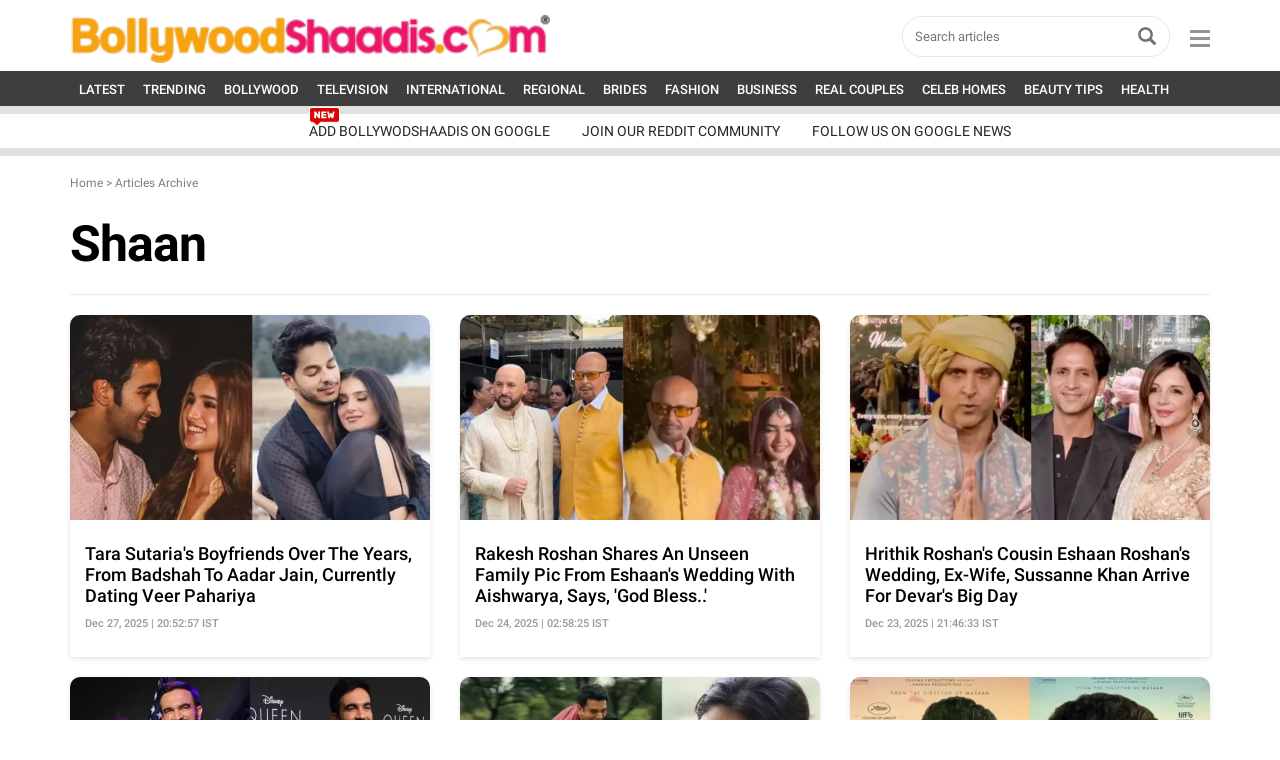

--- FILE ---
content_type: text/html; charset=UTF-8
request_url: https://www.bollywoodshaadis.com/tags/shaan
body_size: 48621
content:
<!-- Check Sync -->
<!-- <link href="https://cdn.jsdelivr.net/npm/bootstrap@5.0.0-beta2/dist/css/bootstrap.min.css" rel="stylesheet" crossorigin="anonymous"> -->
<!DOCTYPE html>
<html translate="no" lang="en">
<head>
<meta http-equiv="Content-Type" content="text/html; charset=utf-8" />
<meta name="viewport" content="width=device-width, initial-scale=1, maximum-scale=1.2">
<meta name="keywords" content="" />
<meta name="description" content="Shaan: Latest News, Photos and Videos - BollywoodShaadis.com - Page 1" />
<meta name="msvalidate.01" content="F07926713DAE7A4635DB3742286D6AFC" />
<title>Shaan: Latest News, Photos and Videos - BollywoodShaadis.com - Page 1</title>
<style>@charset "utf-8";
/*! * Bootstrap v3.3.6 (http://getbootstrap.com) * Copyright 2011-2015 Twitter, Inc. * Licensed under MIT (https://github.com/twbs/bootstrap/blob/master/LICENSE) */
/*! normalize.css v3.0.3 | MIT License | github.com/necolas/normalize.css */
 body{margin:0}article,aside,details,figcaption,figure,footer,header,hgroup,main,menu,nav,section,summary{display:block}audio,canvas,progress,video{display:inline-block;vertical-align:baseline}audio:not([controls]){display:none;height:0}[hidden],template{display:none}a{background-color:transparent}a:active,a:hover{outline:0}abbr[title]{border-bottom:1px dotted}b,strong{font-weight:700}dfn{font-style:italic}h1{margin:.67em 0;font-size:2em}mark{color:#000;background:#ff0}small{font-size:80%}sub,sup{position:relative;font-size:75%;line-height:0;vertical-align:baseline}sup{top:-.5em}sub{bottom:-.25em}img{border:0}svg:not(:root){overflow:hidden}figure{margin:1em 40px}hr{height:0;-webkit-box-sizing:content-box;-moz-box-sizing:content-box;box-sizing:content-box}pre{overflow:auto}code,kbd,pre,samp{font-family:monospace,monospace;font-size:1em}button,input,optgroup,select,textarea{margin:0;font:inherit;color:inherit}button{overflow:visible}button,select{text-transform:none}button,html input[type=button],input[type=reset],input[type=submit]{-webkit-appearance:button;cursor:pointer}button[disabled],html input[disabled]{cursor:default}button::-moz-focus-inner,input::-moz-focus-inner{padding:0;border:0}input{line-height:normal}input[type=checkbox],input[type=radio]{-webkit-box-sizing:border-box;-moz-box-sizing:border-box;box-sizing:border-box;padding:0}input[type=number]::-webkit-inner-spin-button,input[type=number]::-webkit-outer-spin-button{height:auto}input[type=search]{-webkit-box-sizing:content-box;-moz-box-sizing:content-box;box-sizing:content-box;-webkit-appearance:textfield}input[type=search]::-webkit-search-cancel-button,input[type=search]::-webkit-search-decoration{-webkit-appearance:none}fieldset{padding:.35em .625em .75em;margin:0 2px;border:1px solid silver}legend{padding:0;border:0}textarea{overflow:auto}optgroup{font-weight:700}table{border-spacing:0;border-collapse:collapse}td,th{padding:0}
/*! Source: https://github.com/h5bp/html5-boilerplate/blob/master/src/css/main.css */
@media print{*,:after,:before{color:#000!important;text-shadow:none!important;background:0 0!important;-webkit-box-shadow:none!important;box-shadow:none!important}a,a:visited{text-decoration:underline}a[href]:after{content:" (" attr(href) ")"}abbr[title]:after{content:" (" attr(title) ")"}a[href^="#"]:after,a[href^="javascript:"]:after{content:""}blockquote,pre{border:1px solid #999;page-break-inside:avoid}thead{display:table-header-group}img,tr{page-break-inside:avoid}img{max-width:100%!important}h2,h3,p{orphans:3;widows:3}h2,h3{page-break-after:avoid}.navbar{display:none}.btn>.caret,.dropup>.btn>.caret{border-top-color:#000!important}.label{border:1px solid #000}.table{border-collapse:collapse!important}.table td,.table th{background-color:#fff!important}.table-bordered td,.table-bordered th{border:1px solid #ddd!important}}@font-face{font-display:swap;font-family:'Glyphicons Halflings';src:url(../assets/fonts/glyphicons-halflings-regular.eot);src:url(../assets/fonts/glyphicons-halflings-regular.eot?#iefix) format('embedded-opentype'),url(../../assets/fonts/glyphicons-halflings-regular.woff2) format('woff2'),url(../assets/fonts/glyphicons-halflings-regular.woff) format('woff'),url(../assets/fonts/glyphicons-halflings-regular.ttf) format('truetype'),url(../assets/fonts/glyphicons-halflings-regular.svg#glyphicons_halflingsregular) format('svg')}.glyphicon{position:relative;top:1px;display:inline-block;font-family:'Glyphicons Halflings';font-style:normal;font-weight:400;line-height:1;-webkit-font-smoothing:antialiased;-moz-osx-font-smoothing:grayscale}.glyphicon-asterisk:before{content:"\002a"}.glyphicon-plus:before{content:"\002b"}.glyphicon-eur:before,.glyphicon-euro:before{content:"\20ac"}.glyphicon-minus:before{content:"\2212"}.glyphicon-cloud:before{content:"\2601"}.glyphicon-envelope:before{content:"\2709"}.glyphicon-pencil:before{content:"\270f"}.glyphicon-glass:before{content:"\e001"}.glyphicon-music:before{content:"\e002"}.glyphicon-search:before{content:"\e003"}.glyphicon-heart:before{content:"\e005"}.glyphicon-star:before{content:"\e006"}.glyphicon-star-empty:before{content:"\e007"}.glyphicon-user:before{content:"\e008"}.glyphicon-film:before{content:"\e009"}.glyphicon-th-large:before{content:"\e010"}.glyphicon-th:before{content:"\e011"}.glyphicon-th-list:before{content:"\e012"}.glyphicon-ok:before{content:"\e013"}.glyphicon-remove:before{content:"\e014"}.glyphicon-zoom-in:before{content:"\e015"}.glyphicon-zoom-out:before{content:"\e016"}.glyphicon-off:before{content:"\e017"}.glyphicon-signal:before{content:"\e018"}.glyphicon-cog:before{content:"\e019"}.glyphicon-trash:before{content:"\e020"}.glyphicon-home:before{content:"\e021"}.glyphicon-file:before{content:"\e022"}.glyphicon-time:before{content:"\e023"}.glyphicon-road:before{content:"\e024"}.glyphicon-download-alt:before{content:"\e025"}.glyphicon-download:before{content:"\e026"}.glyphicon-upload:before{content:"\e027"}.glyphicon-inbox:before{content:"\e028"}.glyphicon-play-circle:before{content:"\e029"}.glyphicon-repeat:before{content:"\e030"}.glyphicon-refresh:before{content:"\e031"}.glyphicon-list-alt:before{content:"\e032"}.glyphicon-lock:before{content:"\e033"}.glyphicon-flag:before{content:"\e034"}.glyphicon-headphones:before{content:"\e035"}.glyphicon-volume-off:before{content:"\e036"}.glyphicon-volume-down:before{content:"\e037"}.glyphicon-volume-up:before{content:"\e038"}.glyphicon-qrcode:before{content:"\e039"}.glyphicon-barcode:before{content:"\e040"}.glyphicon-tag:before{content:"\e041"}.glyphicon-tags:before{content:"\e042"}.glyphicon-book:before{content:"\e043"}.glyphicon-bookmark:before{content:"\e044"}.glyphicon-print:before{content:"\e045"}.glyphicon-camera:before{content:"\e046"}.glyphicon-font:before{content:"\e047"}.glyphicon-bold:before{content:"\e048"}.glyphicon-italic:before{content:"\e049"}.glyphicon-text-height:before{content:"\e050"}.glyphicon-text-width:before{content:"\e051"}.glyphicon-align-left:before{content:"\e052"}.glyphicon-align-center:before{content:"\e053"}.glyphicon-align-right:before{content:"\e054"}.glyphicon-align-justify:before{content:"\e055"}.glyphicon-list:before{content:"\e056"}.glyphicon-indent-left:before{content:"\e057"}.glyphicon-indent-right:before{content:"\e058"}.glyphicon-facetime-video:before{content:"\e059"}.glyphicon-picture:before{content:"\e060"}.glyphicon-map-marker:before{content:"\e062"}.glyphicon-adjust:before{content:"\e063"}.glyphicon-tint:before{content:"\e064"}.glyphicon-edit:before{content:"\e065"}.glyphicon-share:before{content:"\e066"}.glyphicon-check:before{content:"\e067"}.glyphicon-move:before{content:"\e068"}.glyphicon-step-backward:before{content:"\e069"}.glyphicon-fast-backward:before{content:"\e070"}.glyphicon-backward:before{content:"\e071"}.glyphicon-play:before{content:"\e072"}.glyphicon-pause:before{content:"\e073"}.glyphicon-stop:before{content:"\e074"}.glyphicon-forward:before{content:"\e075"}.glyphicon-fast-forward:before{content:"\e076"}.glyphicon-step-forward:before{content:"\e077"}.glyphicon-eject:before{content:"\e078"}.glyphicon-chevron-left:before{content:"\e079"}.glyphicon-chevron-right:before{content:"\e080"}.glyphicon-plus-sign:before{content:"\e081"}.glyphicon-minus-sign:before{content:"\e082"}.glyphicon-remove-sign:before{content:"\e083"}.glyphicon-ok-sign:before{content:"\e084"}.glyphicon-question-sign:before{content:"\e085"}.glyphicon-info-sign:before{content:"\e086"}.glyphicon-screenshot:before{content:"\e087"}.glyphicon-remove-circle:before{content:"\e088"}.glyphicon-ok-circle:before{content:"\e089"}.glyphicon-ban-circle:before{content:"\e090"}.glyphicon-arrow-left:before{content:"\e091"}.glyphicon-arrow-right:before{content:"\e092"}.glyphicon-arrow-up:before{content:"\e093"}.glyphicon-arrow-down:before{content:"\e094"}.glyphicon-share-alt:before{content:"\e095"}.glyphicon-resize-full:before{content:"\e096"}.glyphicon-resize-small:before{content:"\e097"}.glyphicon-exclamation-sign:before{content:"\e101"}.glyphicon-gift:before{content:"\e102"}.glyphicon-leaf:before{content:"\e103"}.glyphicon-fire:before{content:"\e104"}.glyphicon-eye-open:before{content:"\e105"}.glyphicon-eye-close:before{content:"\e106"}.glyphicon-warning-sign:before{content:"\e107"}.glyphicon-plane:before{content:"\e108"}.glyphicon-calendar:before{content:"\e109"}.glyphicon-random:before{content:"\e110"}.glyphicon-comment:before{content:"\e111"}.glyphicon-magnet:before{content:"\e112"}.glyphicon-chevron-up:before{content:"\e113"}.glyphicon-chevron-down:before{content:"\e114"}.glyphicon-retweet:before{content:"\e115"}.glyphicon-shopping-cart:before{content:"\e116"}.glyphicon-folder-close:before{content:"\e117"}.glyphicon-folder-open:before{content:"\e118"}.glyphicon-resize-vertical:before{content:"\e119"}.glyphicon-resize-horizontal:before{content:"\e120"}.glyphicon-hdd:before{content:"\e121"}.glyphicon-bullhorn:before{content:"\e122"}.glyphicon-bell:before{content:"\e123"}.glyphicon-certificate:before{content:"\e124"}.glyphicon-thumbs-up:before{content:"\e125"}.glyphicon-thumbs-down:before{content:"\e126"}.glyphicon-hand-right:before{content:"\e127"}.glyphicon-hand-left:before{content:"\e128"}.glyphicon-hand-up:before{content:"\e129"}.glyphicon-hand-down:before{content:"\e130"}.glyphicon-circle-arrow-right:before{content:"\e131"}.glyphicon-circle-arrow-left:before{content:"\e132"}.glyphicon-circle-arrow-up:before{content:"\e133"}.glyphicon-circle-arrow-down:before{content:"\e134"}.glyphicon-globe:before{content:"\e135"}.glyphicon-wrench:before{content:"\e136"}.glyphicon-tasks:before{content:"\e137"}.glyphicon-filter:before{content:"\e138"}.glyphicon-briefcase:before{content:"\e139"}.glyphicon-fullscreen:before{content:"\e140"}.glyphicon-dashboard:before{content:"\e141"}.glyphicon-paperclip:before{content:"\e142"}.glyphicon-heart-empty:before{content:"\e143"}.glyphicon-link:before{content:"\e144"}.glyphicon-phone:before{content:"\e145"}.glyphicon-pushpin:before{content:"\e146"}.glyphicon-usd:before{content:"\e148"}.glyphicon-gbp:before{content:"\e149"}.glyphicon-sort:before{content:"\e150"}.glyphicon-sort-by-alphabet:before{content:"\e151"}.glyphicon-sort-by-alphabet-alt:before{content:"\e152"}.glyphicon-sort-by-order:before{content:"\e153"}.glyphicon-sort-by-order-alt:before{content:"\e154"}.glyphicon-sort-by-attributes:before{content:"\e155"}.glyphicon-sort-by-attributes-alt:before{content:"\e156"}.glyphicon-unchecked:before{content:"\e157"}.glyphicon-expand:before{content:"\e158"}.glyphicon-collapse-down:before{content:"\e159"}.glyphicon-collapse-up:before{content:"\e160"}.glyphicon-log-in:before{content:"\e161"}.glyphicon-flash:before{content:"\e162"}.glyphicon-log-out:before{content:"\e163"}.glyphicon-new-window:before{content:"\e164"}.glyphicon-record:before{content:"\e165"}.glyphicon-save:before{content:"\e166"}.glyphicon-open:before{content:"\e167"}.glyphicon-saved:before{content:"\e168"}.glyphicon-import:before{content:"\e169"}.glyphicon-export:before{content:"\e170"}.glyphicon-send:before{content:"\e171"}.glyphicon-floppy-disk:before{content:"\e172"}.glyphicon-floppy-saved:before{content:"\e173"}.glyphicon-floppy-remove:before{content:"\e174"}.glyphicon-floppy-save:before{content:"\e175"}.glyphicon-floppy-open:before{content:"\e176"}.glyphicon-credit-card:before{content:"\e177"}.glyphicon-transfer:before{content:"\e178"}.glyphicon-cutlery:before{content:"\e179"}.glyphicon-header:before{content:"\e180"}.glyphicon-compressed:before{content:"\e181"}.glyphicon-earphone:before{content:"\e182"}.glyphicon-phone-alt:before{content:"\e183"}.glyphicon-tower:before{content:"\e184"}.glyphicon-stats:before{content:"\e185"}.glyphicon-sd-video:before{content:"\e186"}.glyphicon-hd-video:before{content:"\e187"}.glyphicon-subtitles:before{content:"\e188"}.glyphicon-sound-stereo:before{content:"\e189"}.glyphicon-sound-dolby:before{content:"\e190"}.glyphicon-sound-5-1:before{content:"\e191"}.glyphicon-sound-6-1:before{content:"\e192"}.glyphicon-sound-7-1:before{content:"\e193"}.glyphicon-copyright-mark:before{content:"\e194"}.glyphicon-registration-mark:before{content:"\e195"}.glyphicon-cloud-download:before{content:"\e197"}.glyphicon-cloud-upload:before{content:"\e198"}.glyphicon-tree-conifer:before{content:"\e199"}.glyphicon-tree-deciduous:before{content:"\e200"}.glyphicon-cd:before{content:"\e201"}.glyphicon-save-file:before{content:"\e202"}.glyphicon-open-file:before{content:"\e203"}.glyphicon-level-up:before{content:"\e204"}.glyphicon-copy:before{content:"\e205"}.glyphicon-paste:before{content:"\e206"}.glyphicon-alert:before{content:"\e209"}.glyphicon-equalizer:before{content:"\e210"}.glyphicon-king:before{content:"\e211"}.glyphicon-queen:before{content:"\e212"}.glyphicon-pawn:before{content:"\e213"}.glyphicon-bishop:before{content:"\e214"}.glyphicon-knight:before{content:"\e215"}.glyphicon-baby-formula:before{content:"\e216"}.glyphicon-tent:before{content:"\26fa"}.glyphicon-blackboard:before{content:"\e218"}.glyphicon-bed:before{content:"\e219"}.glyphicon-apple:before{content:"\f8ff"}.glyphicon-erase:before{content:"\e221"}.glyphicon-hourglass:before{content:"\231b"}.glyphicon-lamp:before{content:"\e223"}.glyphicon-duplicate:before{content:"\e224"}.glyphicon-piggy-bank:before{content:"\e225"}.glyphicon-scissors:before{content:"\e226"}.glyphicon-bitcoin:before{content:"\e227"}.glyphicon-btc:before{content:"\e227"}.glyphicon-xbt:before{content:"\e227"}.glyphicon-yen:before{content:"\00a5"}.glyphicon-jpy:before{content:"\00a5"}.glyphicon-ruble:before{content:"\20bd"}.glyphicon-rub:before{content:"\20bd"}.glyphicon-scale:before{content:"\e230"}.glyphicon-ice-lolly:before{content:"\e231"}.glyphicon-ice-lolly-tasted:before{content:"\e232"}.glyphicon-education:before{content:"\e233"}.glyphicon-option-horizontal:before{content:"\e234"}.glyphicon-option-vertical:before{content:"\e235"}.glyphicon-menu-hamburger:before{content:"\e236"}.glyphicon-modal-window:before{content:"\e237"}.glyphicon-oil:before{content:"\e238"}.glyphicon-grain:before{content:"\e239"}.glyphicon-sunglasses:before{content:"\e240"}.glyphicon-text-size:before{content:"\e241"}.glyphicon-text-color:before{content:"\e242"}.glyphicon-text-background:before{content:"\e243"}.glyphicon-object-align-top:before{content:"\e244"}.glyphicon-object-align-bottom:before{content:"\e245"}.glyphicon-object-align-horizontal:before{content:"\e246"}.glyphicon-object-align-left:before{content:"\e247"}.glyphicon-object-align-vertical:before{content:"\e248"}.glyphicon-object-align-right:before{content:"\e249"}.glyphicon-triangle-right:before{content:"\e250"}.glyphicon-triangle-left:before{content:"\e251"}.glyphicon-triangle-bottom:before{content:"\e252"}.glyphicon-triangle-top:before{content:"\e253"}.glyphicon-console:before{content:"\e254"}.glyphicon-superscript:before{content:"\e255"}.glyphicon-subscript:before{content:"\e256"}.glyphicon-menu-left:before{content:"\e257"}.glyphicon-menu-right:before{content:"\e258"}.glyphicon-menu-down:before{content:"\e259"}.glyphicon-menu-up:before{content:"\e260"}*{-webkit-box-sizing:border-box;-moz-box-sizing:border-box;box-sizing:border-box}:after,:before{-webkit-box-sizing:border-box;-moz-box-sizing:border-box;box-sizing:border-box}html{font-size:10px;-webkit-tap-highlight-color:transparent}body{color:#333;background-color:#fff}button,input,select,textarea{font-family:inherit;font-size:inherit;line-height:inherit}a{color:#000;text-decoration:none}a:focus,a:hover{color:#000;text-decoration:underline}a:focus{outline:thin dotted;outline:5px auto -webkit-focus-ring-color;outline-offset:-2px}figure{margin:0}img{vertical-align:middle}.carousel-inner>.item>a>img,.carousel-inner>.item>img,.img-responsive,.thumbnail a>img,.thumbnail>img{display:block;max-width:100%;height:auto}.img-rounded{border-radius:6px}.img-thumbnail{display:inline-block;max-width:100%;height:auto;padding:4px;line-height:1.42857143;background-color:#fff;border:1px solid #ddd;border-radius:4px;-webkit-transition:all .2s ease-in-out;-o-transition:all .2s ease-in-out;transition:all .2s ease-in-out}.img-circle{border-radius:50%}hr{margin-top:20px;margin-bottom:20px;border-top:1px solid #eee}.sr-only{position:absolute;width:1px;height:1px;padding:0;margin:-1px;overflow:hidden;clip:rect(0,0,0,0);border:0}.sr-only-focusable:active,.sr-only-focusable:focus{position:static;width:auto;height:auto;margin:0;overflow:visible;clip:auto}[role=button]{cursor:pointer}.h1,.h2,.h3,.h4,.h5,.h6,h1,h2,h3,h4,h5,h6{font-family:inherit;font-weight:500;line-height:1.1;color:inherit}.h1 .small,.h1 small,.h2 .small,.h2 small,.h3 .small,.h3 small,.h4 .small,.h4 small,.h5 .small,.h5 small,.h6 .small,.h6 small,h1 .small,h1 small,h2 .small,h2 small,h3 .small,h3 small,h4 .small,h4 small,h5 .small,h5 small,h6 .small,h6 small{font-weight:400;line-height:1;color:#777}.h1,.h2,.h3,h1,h2,h3{margin-top:20px;margin-bottom:10px}.h1 .small,.h1 small,.h2 .small,.h2 small,.h3 .small,.h3 small,h1 .small,h1 small,h2 .small,h2 small,h3 .small,h3 small{font-size:65%}.h4,.h5,.h6,h4,h5,h6{margin-top:10px;margin-bottom:10px}.h4 .small,.h4 small,.h5 .small,.h5 small,.h6 .small,.h6 small,h4 .small,h4 small,h5 .small,h5 small,h6 .small,h6 small{font-size:75%}.h1,h1{font-size:36px}.h2,h2{font-size:30px}.h3,h3{font-size:24px}.h4,h4{font-size:18px}.h5,h5{font-size:14px}.h6,h6{font-size:12px}p{margin:0 0 10px}.lead{margin-bottom:20px;font-size:16px;font-weight:300;line-height:1.4}@media (min-width:768px){.lead{font-size:21px}}.small,small{font-size:85%}.mark,mark{padding:.2em;background-color:#fcf8e3}.text-left{text-align:left}.text-right{text-align:right}.text-center{text-align:center}.text-justify{text-align:justify}.text-nowrap{white-space:nowrap}.text-lowercase{text-transform:lowercase}.text-uppercase{text-transform:uppercase}.text-capitalize{text-transform:capitalize}.text-muted{color:#777}.text-primary{color:#337ab7}a.text-primary:focus,a.text-primary:hover{color:#286090}.text-success{color:#3c763d}a.text-success:focus,a.text-success:hover{color:#2b542c}.text-info{color:#31708f}a.text-info:focus,a.text-info:hover{color:#245269}.text-warning{color:#8a6d3b}a.text-warning:focus,a.text-warning:hover{color:#66512c}.text-danger{color:#a94442}a.text-danger:focus,a.text-danger:hover{color:#843534}.bg-primary{color:#fff;background-color:#337ab7}a.bg-primary:focus,a.bg-primary:hover{background-color:#286090}.bg-success{background-color:#dff0d8}a.bg-success:focus,a.bg-success:hover{background-color:#c1e2b3}.bg-info{background-color:#d9edf7}a.bg-info:focus,a.bg-info:hover{background-color:#afd9ee}.bg-warning{background-color:#fcf8e3}a.bg-warning:focus,a.bg-warning:hover{background-color:#f7ecb5}.bg-danger{background-color:#f2dede}a.bg-danger:focus,a.bg-danger:hover{background-color:#e4b9b9}.page-header{padding-bottom:9px;margin:40px 0 20px;border-bottom:1px solid #eee}ol,ul{margin-top:0;margin-bottom:10px}ol ol,ol ul,ul ol,ul ul{margin-bottom:0}.list-unstyled{padding-left:0;list-style:none}.list-inline{padding-left:0;margin-left:-5px;list-style:none}.list-inline>li{display:inline-block;padding-right:5px;padding-left:5px}dl{margin-top:0;margin-bottom:20px}dd,dt{line-height:1.42857143}dt{font-weight:700}dd{margin-left:0}@media (min-width:768px){.dl-horizontal dt{float:left;width:160px;overflow:hidden;clear:left;text-align:right;text-overflow:ellipsis;white-space:nowrap}.dl-horizontal dd{margin-left:180px}}abbr[data-original-title],abbr[title]{cursor:help;border-bottom:1px dotted #777}.initialism{font-size:90%;text-transform:uppercase}blockquote{padding:10px 20px;margin:0 0 20px;font-size:17.5px;border-left:5px solid #eee}blockquote ol:last-child,blockquote p:last-child,blockquote ul:last-child{margin-bottom:0}blockquote .small,blockquote footer,blockquote small{display:block;font-size:80%;line-height:1.42857143;color:#777}blockquote .small:before,blockquote footer:before,blockquote small:before{content:'\2014 \00A0'}.blockquote-reverse,blockquote.pull-right{padding-right:15px;padding-left:0;text-align:right;border-right:5px solid #eee;border-left:0}.blockquote-reverse .small:before,.blockquote-reverse footer:before,.blockquote-reverse small:before,blockquote.pull-right .small:before,blockquote.pull-right footer:before,blockquote.pull-right small:before{content:''}.blockquote-reverse .small:after,.blockquote-reverse footer:after,.blockquote-reverse small:after,blockquote.pull-right .small:after,blockquote.pull-right footer:after,blockquote.pull-right small:after{content:'\00A0 \2014'}address{margin-bottom:20px;font-style:normal;line-height:1.42857143}code,kbd,pre,samp{font-family:Menlo,Monaco,Consolas,"Courier New",monospace}code{padding:2px 4px;font-size:90%;color:#c7254e;background-color:#f9f2f4;border-radius:4px}kbd{padding:2px 4px;font-size:90%;color:#fff;background-color:#333;border-radius:3px;-webkit-box-shadow:inset 0 -1px 0 rgba(0,0,0,.25);box-shadow:inset 0 -1px 0 rgba(0,0,0,.25)}kbd kbd{padding:0;font-size:100%;font-weight:700;-webkit-box-shadow:none;box-shadow:none}pre{display:block;padding:9.5px;margin:0 0 10px;font-size:13px;line-height:1.42857143;color:#333;word-break:break-all;word-wrap:break-word;background-color:#f5f5f5;border:1px solid #ccc;border-radius:4px}pre code{padding:0;font-size:inherit;color:inherit;white-space:pre-wrap;background-color:transparent;border-radius:0}.pre-scrollable{max-height:340px;overflow-y:scroll}.container{padding-right:15px;padding-left:15px;margin-right:auto;margin-left:auto}@media (min-width:768px){.container{width:750px}}@media (min-width:992px){.container{width:1000px}}@media (min-width:1200px){.container{width:1170px}}.container-fluid{padding-right:15px;padding-left:15px;margin-right:auto;margin-left:auto}.row{margin-right:-15px;margin-left:-15px}.col-lg-1,.col-lg-10,.col-lg-11,.col-lg-12,.col-lg-2,.col-lg-3,.col-lg-4,.col-lg-5,.col-lg-6,.col-lg-7,.col-lg-8,.col-lg-9,.col-md-1,.col-md-10,.col-md-11,.col-md-12,.col-md-2,.col-md-3,.col-md-4,.col-md-5,.col-md-6,.col-md-7,.col-md-8,.col-md-9,.col-sm-1,.col-sm-10,.col-sm-11,.col-sm-12,.col-sm-2,.col-sm-3,.col-sm-4,.col-sm-5,.col-sm-6,.col-sm-7,.col-sm-8,.col-sm-9,.col-xs-1,.col-xs-10,.col-xs-11,.col-xs-12,.col-xs-2,.col-xs-3,.col-xs-4,.col-xs-5,.col-xs-6,.col-xs-7,.col-xs-8,.col-xs-9{position:relative;min-height:1px;padding-right:15px;padding-left:15px}.col-xs-1,.col-xs-10,.col-xs-11,.col-xs-12,.col-xs-2,.col-xs-3,.col-xs-4,.col-xs-5,.col-xs-6,.col-xs-7,.col-xs-8,.col-xs-9{float:left}.col-xs-12{width:100%}.col-xs-11{width:91.66666667%}.col-xs-10{width:83.33333333%}.col-xs-9{width:75%}.col-xs-8{width:66.66666667%}.col-xs-7{width:58.33333333%}.col-xs-6{width:50%}.col-xs-5{width:41.66666667%}.col-xs-4{width:33.33333333%}.col-xs-3{width:25%}.col-xs-2{width:16.66666667%}.col-xs-1{width:8.33333333%}.col-xs-pull-12{right:100%}.col-xs-pull-11{right:91.66666667%}.col-xs-pull-10{right:83.33333333%}.col-xs-pull-9{right:75%}.col-xs-pull-8{right:66.66666667%}.col-xs-pull-7{right:58.33333333%}.col-xs-pull-6{right:50%}.col-xs-pull-5{right:41.66666667%}.col-xs-pull-4{right:33.33333333%}.col-xs-pull-3{right:25%}.col-xs-pull-2{right:16.66666667%}.col-xs-pull-1{right:8.33333333%}.col-xs-pull-0{right:auto}.col-xs-push-12{left:100%}.col-xs-push-11{left:91.66666667%}.col-xs-push-10{left:83.33333333%}.col-xs-push-9{left:75%}.col-xs-push-8{left:66.66666667%}.col-xs-push-7{left:58.33333333%}.col-xs-push-6{left:50%}.col-xs-push-5{left:41.66666667%}.col-xs-push-4{left:33.33333333%}.col-xs-push-3{left:25%}.col-xs-push-2{left:16.66666667%}.col-xs-push-1{left:8.33333333%}.col-xs-push-0{left:auto}.col-xs-offset-12{margin-left:100%}.col-xs-offset-11{margin-left:91.66666667%}.col-xs-offset-10{margin-left:83.33333333%}.col-xs-offset-9{margin-left:75%}.col-xs-offset-8{margin-left:66.66666667%}.col-xs-offset-7{margin-left:58.33333333%}.col-xs-offset-6{margin-left:50%}.col-xs-offset-5{margin-left:41.66666667%}.col-xs-offset-4{margin-left:33.33333333%}.col-xs-offset-3{margin-left:25%}.col-xs-offset-2{margin-left:16.66666667%}.col-xs-offset-1{margin-left:8.33333333%}.col-xs-offset-0{margin-left:0}@media (min-width:768px){.col-sm-1,.col-sm-10,.col-sm-11,.col-sm-12,.col-sm-2,.col-sm-3,.col-sm-4,.col-sm-5,.col-sm-6,.col-sm-7,.col-sm-8,.col-sm-9{float:left}.col-sm-12{width:100%}.col-sm-11{width:91.66666667%}.col-sm-10{width:83.33333333%}.col-sm-9{width:75%}.col-sm-8{width:66.66666667%}.col-sm-7{width:58.33333333%}.col-sm-6{width:50%}.col-sm-5{width:41.66666667%}.col-sm-4{width:33.33333333%}.col-sm-3{width:25%}.col-sm-2{width:16.66666667%}.col-sm-1{width:8.33333333%}.col-sm-pull-12{right:100%}.col-sm-pull-11{right:91.66666667%}.col-sm-pull-10{right:83.33333333%}.col-sm-pull-9{right:75%}.col-sm-pull-8{right:66.66666667%}.col-sm-pull-7{right:58.33333333%}.col-sm-pull-6{right:50%}.col-sm-pull-5{right:41.66666667%}.col-sm-pull-4{right:33.33333333%}.col-sm-pull-3{right:25%}.col-sm-pull-2{right:16.66666667%}.col-sm-pull-1{right:8.33333333%}.col-sm-pull-0{right:auto}.col-sm-push-12{left:100%}.col-sm-push-11{left:91.66666667%}.col-sm-push-10{left:83.33333333%}.col-sm-push-9{left:75%}.col-sm-push-8{left:66.66666667%}.col-sm-push-7{left:58.33333333%}.col-sm-push-6{left:50%}.col-sm-push-5{left:41.66666667%}.col-sm-push-4{left:33.33333333%}.col-sm-push-3{left:25%}.col-sm-push-2{left:16.66666667%}.col-sm-push-1{left:8.33333333%}.col-sm-push-0{left:auto}.col-sm-offset-12{margin-left:100%}.col-sm-offset-11{margin-left:91.66666667%}.col-sm-offset-10{margin-left:83.33333333%}.col-sm-offset-9{margin-left:75%}.col-sm-offset-8{margin-left:66.66666667%}.col-sm-offset-7{margin-left:58.33333333%}.col-sm-offset-6{margin-left:50%}.col-sm-offset-5{margin-left:41.66666667%}.col-sm-offset-4{margin-left:33.33333333%}.col-sm-offset-3{margin-left:25%}.col-sm-offset-2{margin-left:16.66666667%}.col-sm-offset-1{margin-left:8.33333333%}.col-sm-offset-0{margin-left:0}}@media (min-width:992px){.col-md-1,.col-md-10,.col-md-11,.col-md-12,.col-md-2,.col-md-3,.col-md-4,.col-md-5,.col-md-6,.col-md-7,.col-md-8,.col-md-9{float:left}.col-md-12{width:100%}.col-md-11{width:91.66666667%}.col-md-10{width:83.33333333%}.col-md-9{width:75%}.col-md-8{width:66.66666667%}.col-md-7{width:58.33333333%}.col-md-6{width:50%}.col-md-5{width:41.66666667%}.col-md-4{width:33.33333333%}.col-md-3{width:25%}.col-md-2{width:16.66666667%}.col-md-1{width:8.33333333%}.col-md-pull-12{right:100%}.col-md-pull-11{right:91.66666667%}.col-md-pull-10{right:83.33333333%}.col-md-pull-9{right:75%}.col-md-pull-8{right:66.66666667%}.col-md-pull-7{right:58.33333333%}.col-md-pull-6{right:50%}.col-md-pull-5{right:41.66666667%}.col-md-pull-4{right:33.33333333%}.col-md-pull-3{right:25%}.col-md-pull-2{right:16.66666667%}.col-md-pull-1{right:8.33333333%}.col-md-pull-0{right:auto}.col-md-push-12{left:100%}.col-md-push-11{left:91.66666667%}.col-md-push-10{left:83.33333333%}.col-md-push-9{left:75%}.col-md-push-8{left:66.66666667%}.col-md-push-7{left:58.33333333%}.col-md-push-6{left:50%}.col-md-push-5{left:41.66666667%}.col-md-push-4{left:33.33333333%}.col-md-push-3{left:25%}.col-md-push-2{left:16.66666667%}.col-md-push-1{left:8.33333333%}.col-md-push-0{left:auto}.col-md-offset-12{margin-left:100%}.col-md-offset-11{margin-left:91.66666667%}.col-md-offset-10{margin-left:83.33333333%}.col-md-offset-9{margin-left:75%}.col-md-offset-8{margin-left:66.66666667%}.col-md-offset-7{margin-left:58.33333333%}.col-md-offset-6{margin-left:50%}.col-md-offset-5{margin-left:41.66666667%}.col-md-offset-4{margin-left:33.33333333%}.col-md-offset-3{margin-left:25%}.col-md-offset-2{margin-left:16.66666667%}.col-md-offset-1{margin-left:8.33333333%}.col-md-offset-0{margin-left:0}}@media (min-width:1025px){.col-lg-1,.col-lg-10,.col-lg-11,.col-lg-12,.col-lg-2,.col-lg-3,.col-lg-4,.col-lg-5,.col-lg-6,.col-lg-7,.col-lg-8,.col-lg-9{float:left}.col-lg-12{width:100%}.col-lg-11{width:91.66666667%}.col-lg-10{width:83.33333333%}.col-lg-9{width:75%}.col-lg-8{width:66.66666667%}.col-lg-7{width:58.33333333%}.col-lg-6{width:50%}.col-lg-5{width:41.66666667%}.col-lg-4{width:33.33333333%}.col-lg-3{width:25%}.col-lg-2{width:16.66666667%}.col-lg-1{width:8.33333333%}.col-lg-pull-12{right:100%}.col-lg-pull-11{right:91.66666667%}.col-lg-pull-10{right:83.33333333%}.col-lg-pull-9{right:75%}.col-lg-pull-8{right:66.66666667%}.col-lg-pull-7{right:58.33333333%}.col-lg-pull-6{right:50%}.col-lg-pull-5{right:41.66666667%}.col-lg-pull-4{right:33.33333333%}.col-lg-pull-3{right:25%}.col-lg-pull-2{right:16.66666667%}.col-lg-pull-1{right:8.33333333%}.col-lg-pull-0{right:auto}.col-lg-push-12{left:100%}.col-lg-push-11{left:91.66666667%}.col-lg-push-10{left:83.33333333%}.col-lg-push-9{left:75%}.col-lg-push-8{left:66.66666667%}.col-lg-push-7{left:58.33333333%}.col-lg-push-6{left:50%}.col-lg-push-5{left:41.66666667%}.col-lg-push-4{left:33.33333333%}.col-lg-push-3{left:25%}.col-lg-push-2{left:16.66666667%}.col-lg-push-1{left:8.33333333%}.col-lg-push-0{left:auto}.col-lg-offset-12{margin-left:100%}.col-lg-offset-11{margin-left:91.66666667%}.col-lg-offset-10{margin-left:83.33333333%}.col-lg-offset-9{margin-left:75%}.col-lg-offset-8{margin-left:66.66666667%}.col-lg-offset-7{margin-left:58.33333333%}.col-lg-offset-6{margin-left:50%}.col-lg-offset-5{margin-left:41.66666667%}.col-lg-offset-4{margin-left:33.33333333%}.col-lg-offset-3{margin-left:25%}.col-lg-offset-2{margin-left:16.66666667%}.col-lg-offset-1{margin-left:8.33333333%}.col-lg-offset-0{margin-left:0}}table{background-color:transparent}caption{padding-top:8px;padding-bottom:8px;color:#777;text-align:left}th{text-align:left}.table{width:100%;max-width:100%;margin-bottom:20px}.table>tbody>tr>td,.table>tbody>tr>th,.table>tfoot>tr>td,.table>tfoot>tr>th,.table>thead>tr>td,.table>thead>tr>th{padding:8px;line-height:1.42857143;vertical-align:top;border-top:1px solid #ddd}.table>thead>tr>th{vertical-align:bottom;border-bottom:2px solid #ddd}.table>caption+thead>tr:first-child>td,.table>caption+thead>tr:first-child>th,.table>colgroup+thead>tr:first-child>td,.table>colgroup+thead>tr:first-child>th,.table>thead:first-child>tr:first-child>td,.table>thead:first-child>tr:first-child>th{border-top:0}.table>tbody+tbody{border-top:2px solid #ddd}.table .table{background-color:#fff}.table-condensed>tbody>tr>td,.table-condensed>tbody>tr>th,.table-condensed>tfoot>tr>td,.table-condensed>tfoot>tr>th,.table-condensed>thead>tr>td,.table-condensed>thead>tr>th{padding:5px}.table-bordered{border:1px solid #ddd}.table-bordered>tbody>tr>td,.table-bordered>tbody>tr>th,.table-bordered>tfoot>tr>td,.table-bordered>tfoot>tr>th,.table-bordered>thead>tr>td,.table-bordered>thead>tr>th{border:1px solid #ddd}.table-bordered>thead>tr>td,.table-bordered>thead>tr>th{border-bottom-width:2px}.table-striped>tbody>tr:nth-of-type(odd){background-color:#f9f9f9}.table-hover>tbody>tr:hover{background-color:#f5f5f5}table col[class*=col-]{position:static;display:table-column;float:none}table td[class*=col-],table th[class*=col-]{position:static;display:table-cell;float:none}.table>tbody>tr.active>td,.table>tbody>tr.active>th,.table>tbody>tr>td.active,.table>tbody>tr>th.active,.table>tfoot>tr.active>td,.table>tfoot>tr.active>th,.table>tfoot>tr>td.active,.table>tfoot>tr>th.active,.table>thead>tr.active>td,.table>thead>tr.active>th,.table>thead>tr>td.active,.table>thead>tr>th.active{background-color:#f5f5f5}.table-hover>tbody>tr.active:hover>td,.table-hover>tbody>tr.active:hover>th,.table-hover>tbody>tr:hover>.active,.table-hover>tbody>tr>td.active:hover,.table-hover>tbody>tr>th.active:hover{background-color:#e8e8e8}.table>tbody>tr.success>td,.table>tbody>tr.success>th,.table>tbody>tr>td.success,.table>tbody>tr>th.success,.table>tfoot>tr.success>td,.table>tfoot>tr.success>th,.table>tfoot>tr>td.success,.table>tfoot>tr>th.success,.table>thead>tr.success>td,.table>thead>tr.success>th,.table>thead>tr>td.success,.table>thead>tr>th.success{background-color:#dff0d8}.table-hover>tbody>tr.success:hover>td,.table-hover>tbody>tr.success:hover>th,.table-hover>tbody>tr:hover>.success,.table-hover>tbody>tr>td.success:hover,.table-hover>tbody>tr>th.success:hover{background-color:#d0e9c6}.table>tbody>tr.info>td,.table>tbody>tr.info>th,.table>tbody>tr>td.info,.table>tbody>tr>th.info,.table>tfoot>tr.info>td,.table>tfoot>tr.info>th,.table>tfoot>tr>td.info,.table>tfoot>tr>th.info,.table>thead>tr.info>td,.table>thead>tr.info>th,.table>thead>tr>td.info,.table>thead>tr>th.info{background-color:#d9edf7}.table-hover>tbody>tr.info:hover>td,.table-hover>tbody>tr.info:hover>th,.table-hover>tbody>tr:hover>.info,.table-hover>tbody>tr>td.info:hover,.table-hover>tbody>tr>th.info:hover{background-color:#c4e3f3}.table>tbody>tr.warning>td,.table>tbody>tr.warning>th,.table>tbody>tr>td.warning,.table>tbody>tr>th.warning,.table>tfoot>tr.warning>td,.table>tfoot>tr.warning>th,.table>tfoot>tr>td.warning,.table>tfoot>tr>th.warning,.table>thead>tr.warning>td,.table>thead>tr.warning>th,.table>thead>tr>td.warning,.table>thead>tr>th.warning{background-color:#fcf8e3}.table-hover>tbody>tr.warning:hover>td,.table-hover>tbody>tr.warning:hover>th,.table-hover>tbody>tr:hover>.warning,.table-hover>tbody>tr>td.warning:hover,.table-hover>tbody>tr>th.warning:hover{background-color:#faf2cc}.table>tbody>tr.danger>td,.table>tbody>tr.danger>th,.table>tbody>tr>td.danger,.table>tbody>tr>th.danger,.table>tfoot>tr.danger>td,.table>tfoot>tr.danger>th,.table>tfoot>tr>td.danger,.table>tfoot>tr>th.danger,.table>thead>tr.danger>td,.table>thead>tr.danger>th,.table>thead>tr>td.danger,.table>thead>tr>th.danger{background-color:#f2dede}.table-hover>tbody>tr.danger:hover>td,.table-hover>tbody>tr.danger:hover>th,.table-hover>tbody>tr:hover>.danger,.table-hover>tbody>tr>td.danger:hover,.table-hover>tbody>tr>th.danger:hover{background-color:#ebcccc}.table-responsive{min-height:.01%;overflow-x:auto}@media screen and (max-width:767px){.table-responsive{width:100%;margin-bottom:15px;overflow-y:hidden;-ms-overflow-style:-ms-autohiding-scrollbar;border:1px solid #ddd}.table-responsive>.table{margin-bottom:0}.table-responsive>.table>tbody>tr>td,.table-responsive>.table>tbody>tr>th,.table-responsive>.table>tfoot>tr>td,.table-responsive>.table>tfoot>tr>th,.table-responsive>.table>thead>tr>td,.table-responsive>.table>thead>tr>th{white-space:nowrap}.table-responsive>.table-bordered{border:0}.table-responsive>.table-bordered>tbody>tr>td:first-child,.table-responsive>.table-bordered>tbody>tr>th:first-child,.table-responsive>.table-bordered>tfoot>tr>td:first-child,.table-responsive>.table-bordered>tfoot>tr>th:first-child,.table-responsive>.table-bordered>thead>tr>td:first-child,.table-responsive>.table-bordered>thead>tr>th:first-child{border-left:0}.table-responsive>.table-bordered>tbody>tr>td:last-child,.table-responsive>.table-bordered>tbody>tr>th:last-child,.table-responsive>.table-bordered>tfoot>tr>td:last-child,.table-responsive>.table-bordered>tfoot>tr>th:last-child,.table-responsive>.table-bordered>thead>tr>td:last-child,.table-responsive>.table-bordered>thead>tr>th:last-child{border-right:0}.table-responsive>.table-bordered>tbody>tr:last-child>td,.table-responsive>.table-bordered>tbody>tr:last-child>th,.table-responsive>.table-bordered>tfoot>tr:last-child>td,.table-responsive>.table-bordered>tfoot>tr:last-child>th{border-bottom:0}}fieldset{min-width:0;padding:0;margin:0;border:0}legend{display:block;width:100%;padding:0;margin-bottom:20px;font-size:21px;line-height:inherit;color:#333;border:0;border-bottom:1px solid #e5e5e5}label{display:inline-block;max-width:100%;margin-bottom:5px;font-weight:700}input[type=search]{-webkit-box-sizing:border-box;-moz-box-sizing:border-box;box-sizing:border-box}input[type=checkbox],input[type=radio]{margin:4px 0 0;line-height:normal}input[type=file]{display:block}input[type=range]{display:block;width:100%}select[multiple],select[size]{height:auto}input[type=checkbox]:focus,input[type=file]:focus,input[type=radio]:focus{outline:thin dotted;outline:5px auto -webkit-focus-ring-color;outline-offset:-2px}output{display:block;padding-top:7px;font-size:14px;line-height:1.42857143;color:#555}.form-control{display:block;width:100%;height:34px;padding:6px 12px;font-size:14px;line-height:1.42857143;color:#555;background-color:#fff;background-image:none;border:1px solid #ccc;border-radius:4px;-webkit-box-shadow:inset 0 1px 1px rgba(0,0,0,.075);box-shadow:inset 0 1px 1px rgba(0,0,0,.075);-webkit-transition:border-color ease-in-out .15s,-webkit-box-shadow ease-in-out .15s;-o-transition:border-color ease-in-out .15s,box-shadow ease-in-out .15s;transition:border-color ease-in-out .15s,box-shadow ease-in-out .15s}.form-control:focus{border-color:#66afe9;outline:0;-webkit-box-shadow:inset 0 1px 1px rgba(0,0,0,.075),0 0 8px rgba(102,175,233,.6);box-shadow:inset 0 1px 1px rgba(0,0,0,.075),0 0 8px rgba(102,175,233,.6)}.form-control::-moz-placeholder{color:#999;opacity:1}.form-control:-ms-input-placeholder{color:#999}.form-control::-webkit-input-placeholder{color:#999}.form-control::-ms-expand{background-color:transparent;border:0}.form-control[disabled],.form-control[readonly],fieldset[disabled] .form-control{background-color:#eee;opacity:1}.form-control[disabled],fieldset[disabled] .form-control{cursor:not-allowed}textarea.form-control{height:auto}input[type=search]{-webkit-appearance:none}@media screen and (-webkit-min-device-pixel-ratio:0){input[type=date].form-control,input[type=datetime-local].form-control,input[type=month].form-control,input[type=time].form-control{line-height:34px}.input-group-sm input[type=date],.input-group-sm input[type=datetime-local],.input-group-sm input[type=month],.input-group-sm input[type=time],input[type=date].input-sm,input[type=datetime-local].input-sm,input[type=month].input-sm,input[type=time].input-sm{line-height:30px}.input-group-lg input[type=date],.input-group-lg input[type=datetime-local],.input-group-lg input[type=month],.input-group-lg input[type=time],input[type=date].input-lg,input[type=datetime-local].input-lg,input[type=month].input-lg,input[type=time].input-lg{line-height:46px}}.form-group{margin-bottom:15px}.checkbox,.radio{position:relative;display:block;margin-top:10px;margin-bottom:10px}.checkbox label,.radio label{min-height:20px;padding-left:20px;margin-bottom:0;font-weight:400;cursor:pointer}.checkbox input[type=checkbox],.checkbox-inline input[type=checkbox],.radio input[type=radio],.radio-inline input[type=radio]{position:absolute;margin-left:-20px}.checkbox+.checkbox,.radio+.radio{margin-top:-5px}.checkbox-inline,.radio-inline{position:relative;display:inline-block;padding-left:20px;margin-bottom:0;font-weight:400;vertical-align:middle;cursor:pointer}.checkbox-inline+.checkbox-inline,.radio-inline+.radio-inline{margin-top:0;margin-left:10px}fieldset[disabled] input[type=checkbox],fieldset[disabled] input[type=radio],input[type=checkbox].disabled,input[type=checkbox][disabled],input[type=radio].disabled,input[type=radio][disabled]{cursor:not-allowed}.checkbox-inline.disabled,.radio-inline.disabled,fieldset[disabled] .checkbox-inline,fieldset[disabled] .radio-inline{cursor:not-allowed}.checkbox.disabled label,.radio.disabled label,fieldset[disabled] .checkbox label,fieldset[disabled] .radio label{cursor:not-allowed}.form-control-static{min-height:34px;padding-top:7px;padding-bottom:7px;margin-bottom:0}.form-control-static.input-lg,.form-control-static.input-sm{padding-right:0;padding-left:0}.input-sm{height:30px;padding:5px 10px;font-size:12px;line-height:1.5;border-radius:3px}select.input-sm{height:30px;line-height:30px}select[multiple].input-sm,textarea.input-sm{height:auto}.form-group-sm .form-control{height:30px;padding:5px 10px;font-size:12px;line-height:1.5;border-radius:3px}.form-group-sm select.form-control{height:30px;line-height:30px}.form-group-sm select[multiple].form-control,.form-group-sm textarea.form-control{height:auto}.form-group-sm .form-control-static{height:30px;min-height:32px;padding:6px 10px;font-size:12px;line-height:1.5}.input-lg{height:46px;padding:10px 16px;font-size:18px;line-height:1.3333333;border-radius:6px}select.input-lg{height:46px;line-height:46px}select[multiple].input-lg,textarea.input-lg{height:auto}.form-group-lg .form-control{height:46px;padding:10px 16px;font-size:18px;line-height:1.3333333;border-radius:6px}.form-group-lg select.form-control{height:46px;line-height:46px}.form-group-lg select[multiple].form-control,.form-group-lg textarea.form-control{height:auto}.form-group-lg .form-control-static{height:46px;min-height:38px;padding:11px 16px;font-size:18px;line-height:1.3333333}.has-feedback{position:relative}.has-feedback .form-control{padding-right:42.5px}.form-control-feedback{position:absolute;top:0;right:0;z-index:2;display:block;width:34px;height:34px;line-height:34px;text-align:center;pointer-events:none}.form-group-lg .form-control+.form-control-feedback,.input-group-lg+.form-control-feedback,.input-lg+.form-control-feedback{width:46px;height:46px;line-height:46px}.form-group-sm .form-control+.form-control-feedback,.input-group-sm+.form-control-feedback,.input-sm+.form-control-feedback{width:30px;height:30px;line-height:30px}.has-success .checkbox,.has-success .checkbox-inline,.has-success .control-label,.has-success .help-block,.has-success .radio,.has-success .radio-inline,.has-success.checkbox label,.has-success.checkbox-inline label,.has-success.radio label,.has-success.radio-inline label{color:#3c763d}.has-success .form-control{border-color:#3c763d;-webkit-box-shadow:inset 0 1px 1px rgba(0,0,0,.075);box-shadow:inset 0 1px 1px rgba(0,0,0,.075)}.has-success .form-control:focus{border-color:#2b542c;-webkit-box-shadow:inset 0 1px 1px rgba(0,0,0,.075),0 0 6px #67b168;box-shadow:inset 0 1px 1px rgba(0,0,0,.075),0 0 6px #67b168}.has-success .input-group-addon{color:#3c763d;background-color:#dff0d8;border-color:#3c763d}.has-success .form-control-feedback{color:#3c763d}.has-warning .checkbox,.has-warning .checkbox-inline,.has-warning .control-label,.has-warning .help-block,.has-warning .radio,.has-warning .radio-inline,.has-warning.checkbox label,.has-warning.checkbox-inline label,.has-warning.radio label,.has-warning.radio-inline label{color:#8a6d3b}.has-warning .form-control{border-color:#8a6d3b;-webkit-box-shadow:inset 0 1px 1px rgba(0,0,0,.075);box-shadow:inset 0 1px 1px rgba(0,0,0,.075)}.has-warning .form-control:focus{border-color:#66512c;-webkit-box-shadow:inset 0 1px 1px rgba(0,0,0,.075),0 0 6px #c0a16b;box-shadow:inset 0 1px 1px rgba(0,0,0,.075),0 0 6px #c0a16b}.has-warning .input-group-addon{color:#8a6d3b;background-color:#fcf8e3;border-color:#8a6d3b}.has-warning .form-control-feedback{color:#8a6d3b}.has-error .checkbox,.has-error .checkbox-inline,.has-error .control-label,.has-error .help-block,.has-error .radio,.has-error .radio-inline,.has-error.checkbox label,.has-error.checkbox-inline label,.has-error.radio label,.has-error.radio-inline label{color:#a94442}.has-error .form-control{border-color:#a94442;-webkit-box-shadow:inset 0 1px 1px rgba(0,0,0,.075);box-shadow:inset 0 1px 1px rgba(0,0,0,.075)}.has-error .form-control:focus{border-color:#843534;-webkit-box-shadow:inset 0 1px 1px rgba(0,0,0,.075),0 0 6px #ce8483;box-shadow:inset 0 1px 1px rgba(0,0,0,.075),0 0 6px #ce8483}.has-error .input-group-addon{color:#a94442;background-color:#f2dede;border-color:#a94442}.has-error .form-control-feedback{color:#a94442}.has-feedback label~.form-control-feedback{top:25px}.has-feedback label.sr-only~.form-control-feedback{top:0}.help-block{display:block;margin-top:5px;margin-bottom:10px;color:#737373}@media (min-width:768px){.form-inline .form-group{display:inline-block;margin-bottom:0;vertical-align:middle}.form-inline .form-control{display:inline-block;width:auto;vertical-align:middle}.form-inline .form-control-static{display:inline-block}.form-inline .input-group{display:inline-table;vertical-align:middle}.form-inline .input-group .form-control,.form-inline .input-group .input-group-addon,.form-inline .input-group .input-group-btn{width:auto}.form-inline .input-group>.form-control{width:100%}.form-inline .control-label{margin-bottom:0;vertical-align:middle}.form-inline .checkbox,.form-inline .radio{display:inline-block;margin-top:0;margin-bottom:0;vertical-align:middle}.form-inline .checkbox label,.form-inline .radio label{padding-left:0}.form-inline .checkbox input[type=checkbox],.form-inline .radio input[type=radio]{position:relative;margin-left:0}.form-inline .has-feedback .form-control-feedback{top:0}}.form-horizontal .checkbox,.form-horizontal .checkbox-inline,.form-horizontal .radio,.form-horizontal .radio-inline{padding-top:7px;margin-top:0;margin-bottom:0}.form-horizontal .checkbox,.form-horizontal .radio{min-height:27px}.form-horizontal .form-group{margin-right:-15px;margin-left:-15px}@media (min-width:768px){.form-horizontal .control-label{padding-top:7px;margin-bottom:0;text-align:right}}.form-horizontal .has-feedback .form-control-feedback{right:15px}@media (min-width:768px){.form-horizontal .form-group-lg .control-label{padding-top:11px;font-size:18px}}@media (min-width:768px){.form-horizontal .form-group-sm .control-label{padding-top:6px;font-size:12px}}.btn{display:inline-block;padding:6px 12px;margin-bottom:0;font-size:14px;font-weight:400;line-height:1.42857143;text-align:center;white-space:nowrap;vertical-align:middle;-ms-touch-action:manipulation;touch-action:manipulation;cursor:pointer;-webkit-user-select:none;-moz-user-select:none;-ms-user-select:none;user-select:none;background-image:none;border:1px solid transparent;border-radius:4px}.btn.active.focus,.btn.active:focus,.btn.focus,.btn:active.focus,.btn:active:focus,.btn:focus{outline:thin dotted;outline:5px auto -webkit-focus-ring-color;outline-offset:-2px}.btn.focus,.btn:focus,.btn:hover{color:#333;text-decoration:none}.btn.active,.btn:active{background-image:none;outline:0;-webkit-box-shadow:inset 0 3px 5px rgba(0,0,0,.125);box-shadow:inset 0 3px 5px rgba(0,0,0,.125)}.btn.disabled,.btn[disabled],fieldset[disabled] .btn{cursor:not-allowed;-webkit-box-shadow:none;box-shadow:none;opacity:.65}a.btn.disabled,fieldset[disabled] a.btn{pointer-events:none}.btn-default{color:#333;background-color:#fff;border-color:#ccc}.btn-default.focus,.btn-default:focus{color:#333;background-color:#e6e6e6;border-color:#8c8c8c}.btn-default:hover{color:#333;background-color:#e6e6e6;border-color:#adadad}.btn-default.active,.btn-default:active,.open>.dropdown-toggle.btn-default{color:#333;background-color:#e6e6e6;border-color:#adadad}.btn-default.active.focus,.btn-default.active:focus,.btn-default.active:hover,.btn-default:active.focus,.btn-default:active:focus,.btn-default:active:hover,.open>.dropdown-toggle.btn-default.focus,.open>.dropdown-toggle.btn-default:focus,.open>.dropdown-toggle.btn-default:hover{color:#333;background-color:#d4d4d4;border-color:#8c8c8c}.btn-default.active,.btn-default:active,.open>.dropdown-toggle.btn-default{background-image:none}.btn-default.disabled.focus,.btn-default.disabled:focus,.btn-default.disabled:hover,.btn-default[disabled].focus,.btn-default[disabled]:focus,.btn-default[disabled]:hover,fieldset[disabled] .btn-default.focus,fieldset[disabled] .btn-default:focus,fieldset[disabled] .btn-default:hover{background-color:#fff;border-color:#ccc}.btn-default .badge{color:#fff;background-color:#333}.btn-primary{color:#fff;background-color:#337ab7;border-color:#2e6da4}.btn-primary.focus,.btn-primary:focus{color:#fff;background-color:#286090;border-color:#122b40}.btn-primary:hover{color:#fff;background-color:#286090;border-color:#204d74}.btn-primary.active,.btn-primary:active,.open>.dropdown-toggle.btn-primary{color:#fff;background-color:#286090;border-color:#204d74}.btn-primary.active.focus,.btn-primary.active:focus,.btn-primary.active:hover,.btn-primary:active.focus,.btn-primary:active:focus,.btn-primary:active:hover,.open>.dropdown-toggle.btn-primary.focus,.open>.dropdown-toggle.btn-primary:focus,.open>.dropdown-toggle.btn-primary:hover{color:#fff;background-color:#204d74;border-color:#122b40}.btn-primary.active,.btn-primary:active,.open>.dropdown-toggle.btn-primary{background-image:none}.btn-primary.disabled.focus,.btn-primary.disabled:focus,.btn-primary.disabled:hover,.btn-primary[disabled].focus,.btn-primary[disabled]:focus,.btn-primary[disabled]:hover,fieldset[disabled] .btn-primary.focus,fieldset[disabled] .btn-primary:focus,fieldset[disabled] .btn-primary:hover{background-color:#337ab7;border-color:#2e6da4}.btn-primary .badge{color:#337ab7;background-color:#fff}.btn-success{color:#fff;background-color:#5cb85c;border-color:#4cae4c}.btn-success.focus,.btn-success:focus{color:#fff;background-color:#449d44;border-color:#255625}.btn-success:hover{color:#fff;background-color:#449d44;border-color:#398439}.btn-success.active,.btn-success:active,.open>.dropdown-toggle.btn-success{color:#fff;background-color:#449d44;border-color:#398439}.btn-success.active.focus,.btn-success.active:focus,.btn-success.active:hover,.btn-success:active.focus,.btn-success:active:focus,.btn-success:active:hover,.open>.dropdown-toggle.btn-success.focus,.open>.dropdown-toggle.btn-success:focus,.open>.dropdown-toggle.btn-success:hover{color:#fff;background-color:#398439;border-color:#255625}.btn-success.active,.btn-success:active,.open>.dropdown-toggle.btn-success{background-image:none}.btn-success.disabled.focus,.btn-success.disabled:focus,.btn-success.disabled:hover,.btn-success[disabled].focus,.btn-success[disabled]:focus,.btn-success[disabled]:hover,fieldset[disabled] .btn-success.focus,fieldset[disabled] .btn-success:focus,fieldset[disabled] .btn-success:hover{background-color:#5cb85c;border-color:#4cae4c}.btn-success .badge{color:#5cb85c;background-color:#fff}.btn-info{color:#fff;background-color:#5bc0de;border-color:#46b8da}.btn-info.focus,.btn-info:focus{color:#fff;background-color:#31b0d5;border-color:#1b6d85}.btn-info:hover{color:#fff;background-color:#31b0d5;border-color:#269abc}.btn-info.active,.btn-info:active,.open>.dropdown-toggle.btn-info{color:#fff;background-color:#31b0d5;border-color:#269abc}.btn-info.active.focus,.btn-info.active:focus,.btn-info.active:hover,.btn-info:active.focus,.btn-info:active:focus,.btn-info:active:hover,.open>.dropdown-toggle.btn-info.focus,.open>.dropdown-toggle.btn-info:focus,.open>.dropdown-toggle.btn-info:hover{color:#fff;background-color:#269abc;border-color:#1b6d85}.btn-info.active,.btn-info:active,.open>.dropdown-toggle.btn-info{background-image:none}.btn-info.disabled.focus,.btn-info.disabled:focus,.btn-info.disabled:hover,.btn-info[disabled].focus,.btn-info[disabled]:focus,.btn-info[disabled]:hover,fieldset[disabled] .btn-info.focus,fieldset[disabled] .btn-info:focus,fieldset[disabled] .btn-info:hover{background-color:#5bc0de;border-color:#46b8da}.btn-info .badge{color:#5bc0de;background-color:#fff}.btn-warning{color:#fff;background-color:#f0ad4e;border-color:#eea236}.btn-warning.focus,.btn-warning:focus{color:#fff;background-color:#ec971f;border-color:#985f0d}.btn-warning:hover{color:#fff;background-color:#ec971f;border-color:#d58512}.btn-warning.active,.btn-warning:active,.open>.dropdown-toggle.btn-warning{color:#fff;background-color:#ec971f;border-color:#d58512}.btn-warning.active.focus,.btn-warning.active:focus,.btn-warning.active:hover,.btn-warning:active.focus,.btn-warning:active:focus,.btn-warning:active:hover,.open>.dropdown-toggle.btn-warning.focus,.open>.dropdown-toggle.btn-warning:focus,.open>.dropdown-toggle.btn-warning:hover{color:#fff;background-color:#d58512;border-color:#985f0d}.btn-warning.active,.btn-warning:active,.open>.dropdown-toggle.btn-warning{background-image:none}.btn-warning.disabled.focus,.btn-warning.disabled:focus,.btn-warning.disabled:hover,.btn-warning[disabled].focus,.btn-warning[disabled]:focus,.btn-warning[disabled]:hover,fieldset[disabled] .btn-warning.focus,fieldset[disabled] .btn-warning:focus,fieldset[disabled] .btn-warning:hover{background-color:#f0ad4e;border-color:#eea236}.btn-warning .badge{color:#f0ad4e;background-color:#fff}.btn-danger{color:#fff;background-color:#d9534f;border-color:#d43f3a}.btn-danger.focus,.btn-danger:focus{color:#fff;background-color:#c9302c;border-color:#761c19}.btn-danger:hover{color:#fff;background-color:#c9302c;border-color:#ac2925}.btn-danger.active,.btn-danger:active,.open>.dropdown-toggle.btn-danger{color:#fff;background-color:#c9302c;border-color:#ac2925}.btn-danger.active.focus,.btn-danger.active:focus,.btn-danger.active:hover,.btn-danger:active.focus,.btn-danger:active:focus,.btn-danger:active:hover,.open>.dropdown-toggle.btn-danger.focus,.open>.dropdown-toggle.btn-danger:focus,.open>.dropdown-toggle.btn-danger:hover{color:#fff;background-color:#ac2925;border-color:#761c19}.btn-danger.active,.btn-danger:active,.open>.dropdown-toggle.btn-danger{background-image:none}.btn-danger.disabled.focus,.btn-danger.disabled:focus,.btn-danger.disabled:hover,.btn-danger[disabled].focus,.btn-danger[disabled]:focus,.btn-danger[disabled]:hover,fieldset[disabled] .btn-danger.focus,fieldset[disabled] .btn-danger:focus,fieldset[disabled] .btn-danger:hover{background-color:#d9534f;border-color:#d43f3a}.btn-danger .badge{color:#d9534f;background-color:#fff}.btn-link{font-weight:400;color:#337ab7;border-radius:0}.btn-link,.btn-link.active,.btn-link:active,.btn-link[disabled],fieldset[disabled] .btn-link{background-color:transparent;-webkit-box-shadow:none;box-shadow:none}.btn-link,.btn-link:active,.btn-link:focus,.btn-link:hover{border-color:transparent}.btn-link:focus,.btn-link:hover{color:#23527c;text-decoration:underline;background-color:transparent}.btn-link[disabled]:focus,.btn-link[disabled]:hover,fieldset[disabled] .btn-link:focus,fieldset[disabled] .btn-link:hover{color:#777;text-decoration:none}.btn-group-lg>.btn,.btn-lg{padding:10px 16px;font-size:18px;line-height:1.3333333;border-radius:6px}.btn-group-sm>.btn,.btn-sm{padding:5px 10px;font-size:12px;line-height:1.5;border-radius:3px}.btn-group-xs>.btn,.btn-xs{padding:1px 5px;font-size:12px;line-height:1.5;border-radius:3px}.btn-block{display:block;width:100%}.btn-block+.btn-block{margin-top:5px}input[type=button].btn-block,input[type=reset].btn-block,input[type=submit].btn-block{width:100%}.fade{opacity:0;-webkit-transition:opacity .15s linear;-o-transition:opacity .15s linear;transition:opacity .15s linear}.fade.in{opacity:1}.collapse{display:none}.collapse.in{display:block}tr.collapse.in{display:table-row}tbody.collapse.in{display:table-row-group}.collapsing{position:relative;height:0;overflow:hidden;-webkit-transition-timing-function:ease;-o-transition-timing-function:ease;transition-timing-function:ease;-webkit-transition-duration:.35s;-o-transition-duration:.35s;transition-duration:.35s;-webkit-transition-property:height,visibility;-o-transition-property:height,visibility;transition-property:height,visibility}.caret{display:inline-block;width:0;height:0;margin-left:2px;vertical-align:middle;border-top:4px dashed;border-right:4px solid transparent;border-left:4px solid transparent}.dropdown,.dropup{position:relative}.dropdown-toggle:focus{outline:0}.dropdown-menu{position:absolute;top:100%;left:0;z-index:1000;display:none;float:left;min-width:160px;padding:5px 0;margin:2px 0 0;font-size:14px;text-align:left;list-style:none;background-color:#fff;-webkit-background-clip:padding-box;background-clip:padding-box;border:1px solid #ccc;border:1px solid rgba(0,0,0,.15);border-radius:4px;-webkit-box-shadow:0 6px 12px rgba(0,0,0,.175);box-shadow:0 6px 12px rgba(0,0,0,.175)}.dropdown-menu.pull-right{right:0;left:auto}.dropdown-menu .divider{height:1px;margin:9px 0;overflow:hidden;background-color:#e5e5e5}.dropdown-menu>li>a{display:block;padding:3px 20px;clear:both;font-weight:400;line-height:1.42857143;color:#333;white-space:nowrap}.dropdown-menu>li>a:focus,.dropdown-menu>li>a:hover{color:#262626;text-decoration:none;background-color:#f5f5f5}.dropdown-menu>.active>a,.dropdown-menu>.active>a:focus,.dropdown-menu>.active>a:hover{color:#fff;text-decoration:none;background-color:#337ab7;outline:0}.dropdown-menu>.disabled>a,.dropdown-menu>.disabled>a:focus,.dropdown-menu>.disabled>a:hover{color:#777}.dropdown-menu>.disabled>a:focus,.dropdown-menu>.disabled>a:hover{text-decoration:none;cursor:not-allowed;background-color:transparent;background-image:none}.open>.dropdown-menu{display:block}.open>a{outline:0}.dropdown-menu-right{right:0;left:auto}.dropdown-menu-left{right:auto;left:0}.dropdown-header{display:block;padding:3px 20px;font-size:12px;line-height:1.42857143;color:#777;white-space:nowrap}.dropdown-backdrop{position:fixed;top:0;right:0;bottom:0;left:0;z-index:990}.pull-right>.dropdown-menu{right:0;left:auto}.dropup .caret,.navbar-fixed-bottom .dropdown .caret{content:"";border-top:0;border-bottom:4px dashed}.dropup .dropdown-menu,.navbar-fixed-bottom .dropdown .dropdown-menu{top:auto;bottom:100%;margin-bottom:2px}@media (min-width:768px){.navbar-right .dropdown-menu{right:0;left:auto}.navbar-right .dropdown-menu-left{right:auto;left:0}}.btn-group,.btn-group-vertical{position:relative;display:inline-block;vertical-align:middle}.btn-group-vertical>.btn,.btn-group>.btn{position:relative;float:left}.btn-group-vertical>.btn.active,.btn-group-vertical>.btn:active,.btn-group-vertical>.btn:focus,.btn-group-vertical>.btn:hover,.btn-group>.btn.active,.btn-group>.btn:active,.btn-group>.btn:focus,.btn-group>.btn:hover{z-index:2}.btn-group .btn+.btn,.btn-group .btn+.btn-group,.btn-group .btn-group+.btn,.btn-group .btn-group+.btn-group{margin-left:-1px}.btn-toolbar{margin-left:-5px}.btn-toolbar .btn,.btn-toolbar .btn-group,.btn-toolbar .input-group{float:left}.btn-toolbar>.btn,.btn-toolbar>.btn-group,.btn-toolbar>.input-group{margin-left:5px}.btn-group>.btn:not(:first-child):not(:last-child):not(.dropdown-toggle){border-radius:0}.btn-group>.btn:first-child{margin-left:0}.btn-group>.btn:first-child:not(:last-child):not(.dropdown-toggle){border-top-right-radius:0;border-bottom-right-radius:0}.btn-group>.btn:last-child:not(:first-child),.btn-group>.dropdown-toggle:not(:first-child){border-top-left-radius:0;border-bottom-left-radius:0}.btn-group>.btn-group{float:left}.btn-group>.btn-group:not(:first-child):not(:last-child)>.btn{border-radius:0}.btn-group>.btn-group:first-child:not(:last-child)>.btn:last-child,.btn-group>.btn-group:first-child:not(:last-child)>.dropdown-toggle{border-top-right-radius:0;border-bottom-right-radius:0}.btn-group>.btn-group:last-child:not(:first-child)>.btn:first-child{border-top-left-radius:0;border-bottom-left-radius:0}.btn-group .dropdown-toggle:active,.btn-group.open .dropdown-toggle{outline:0}.btn-group>.btn+.dropdown-toggle{padding-right:8px;padding-left:8px}.btn-group>.btn-lg+.dropdown-toggle{padding-right:12px;padding-left:12px}.btn-group.open .dropdown-toggle{-webkit-box-shadow:inset 0 3px 5px rgba(0,0,0,.125);box-shadow:inset 0 3px 5px rgba(0,0,0,.125)}.btn-group.open .dropdown-toggle.btn-link{-webkit-box-shadow:none;box-shadow:none}.btn .caret{margin-left:0}.btn-lg .caret{border-width:5px 5px 0;border-bottom-width:0}.dropup .btn-lg .caret{border-width:0 5px 5px}.btn-group-vertical>.btn,.btn-group-vertical>.btn-group,.btn-group-vertical>.btn-group>.btn{display:block;float:none;width:100%;max-width:100%}.btn-group-vertical>.btn-group>.btn{float:none}.btn-group-vertical>.btn+.btn,.btn-group-vertical>.btn+.btn-group,.btn-group-vertical>.btn-group+.btn,.btn-group-vertical>.btn-group+.btn-group{margin-top:-1px;margin-left:0}.btn-group-vertical>.btn:not(:first-child):not(:last-child){border-radius:0}.btn-group-vertical>.btn:first-child:not(:last-child){border-top-left-radius:4px;border-top-right-radius:4px;border-bottom-right-radius:0;border-bottom-left-radius:0}.btn-group-vertical>.btn:last-child:not(:first-child){border-top-left-radius:0;border-top-right-radius:0;border-bottom-right-radius:4px;border-bottom-left-radius:4px}.btn-group-vertical>.btn-group:not(:first-child):not(:last-child)>.btn{border-radius:0}.btn-group-vertical>.btn-group:first-child:not(:last-child)>.btn:last-child,.btn-group-vertical>.btn-group:first-child:not(:last-child)>.dropdown-toggle{border-bottom-right-radius:0;border-bottom-left-radius:0}.btn-group-vertical>.btn-group:last-child:not(:first-child)>.btn:first-child{border-top-left-radius:0;border-top-right-radius:0}.btn-group-justified{display:table;width:100%;table-layout:fixed;border-collapse:separate}.btn-group-justified>.btn,.btn-group-justified>.btn-group{display:table-cell;float:none;width:1%}.btn-group-justified>.btn-group .btn{width:100%}.btn-group-justified>.btn-group .dropdown-menu{left:auto}[data-toggle=buttons]>.btn input[type=checkbox],[data-toggle=buttons]>.btn input[type=radio],[data-toggle=buttons]>.btn-group>.btn input[type=checkbox],[data-toggle=buttons]>.btn-group>.btn input[type=radio]{position:absolute;clip:rect(0,0,0,0);pointer-events:none}.input-group{position:relative;display:table;border-collapse:separate}.input-group[class*=col-]{float:none;padding-right:0;padding-left:0}.input-group .form-control{position:relative;z-index:2;float:left;width:100%;margin-bottom:0}.input-group .form-control:focus{z-index:3}.input-group-lg>.form-control,.input-group-lg>.input-group-addon,.input-group-lg>.input-group-btn>.btn{height:46px;padding:10px 16px;font-size:18px;line-height:1.3333333;border-radius:6px}select.input-group-lg>.form-control,select.input-group-lg>.input-group-addon,select.input-group-lg>.input-group-btn>.btn{height:46px;line-height:46px}select[multiple].input-group-lg>.form-control,select[multiple].input-group-lg>.input-group-addon,select[multiple].input-group-lg>.input-group-btn>.btn,textarea.input-group-lg>.form-control,textarea.input-group-lg>.input-group-addon,textarea.input-group-lg>.input-group-btn>.btn{height:auto}.input-group-sm>.form-control,.input-group-sm>.input-group-addon,.input-group-sm>.input-group-btn>.btn{height:30px;padding:5px 10px;font-size:12px;line-height:1.5;border-radius:3px}select.input-group-sm>.form-control,select.input-group-sm>.input-group-addon,select.input-group-sm>.input-group-btn>.btn{height:30px;line-height:30px}select[multiple].input-group-sm>.form-control,select[multiple].input-group-sm>.input-group-addon,select[multiple].input-group-sm>.input-group-btn>.btn,textarea.input-group-sm>.form-control,textarea.input-group-sm>.input-group-addon,textarea.input-group-sm>.input-group-btn>.btn{height:auto}.input-group .form-control,.input-group-addon,.input-group-btn{display:table-cell}.input-group .form-control:not(:first-child):not(:last-child),.input-group-addon:not(:first-child):not(:last-child),.input-group-btn:not(:first-child):not(:last-child){border-radius:0}.input-group-addon,.input-group-btn{width:1%;white-space:nowrap;vertical-align:middle}.input-group-addon{padding:6px 12px;font-size:14px;font-weight:400;line-height:1;color:#555;text-align:center;background-color:#eee;border:1px solid #ccc;border-radius:4px}.input-group-addon.input-sm{padding:5px 10px;font-size:12px;border-radius:3px}.input-group-addon.input-lg{padding:10px 16px;font-size:18px;border-radius:6px}.input-group-addon input[type=checkbox],.input-group-addon input[type=radio]{margin-top:0}.input-group .form-control:first-child,.input-group-addon:first-child,.input-group-btn:first-child>.btn,.input-group-btn:first-child>.btn-group>.btn,.input-group-btn:first-child>.dropdown-toggle,.input-group-btn:last-child>.btn-group:not(:last-child)>.btn,.input-group-btn:last-child>.btn:not(:last-child):not(.dropdown-toggle){border-top-right-radius:0;border-bottom-right-radius:0}.input-group-addon:first-child{border-right:0}.input-group .form-control:last-child,.input-group-addon:last-child,.input-group-btn:first-child>.btn-group:not(:first-child)>.btn,.input-group-btn:first-child>.btn:not(:first-child),.input-group-btn:last-child>.btn,.input-group-btn:last-child>.btn-group>.btn,.input-group-btn:last-child>.dropdown-toggle{border-top-left-radius:0;border-bottom-left-radius:0}.input-group-addon:last-child{border-left:0}.input-group-btn{position:relative;font-size:0;white-space:nowrap}.input-group-btn>.btn{position:relative}.input-group-btn>.btn+.btn{margin-left:-1px}.input-group-btn>.btn:active,.input-group-btn>.btn:focus,.input-group-btn>.btn:hover{z-index:2}.input-group-btn:first-child>.btn,.input-group-btn:first-child>.btn-group{margin-right:-1px}.input-group-btn:last-child>.btn,.input-group-btn:last-child>.btn-group{z-index:2;margin-left:-1px}.nav{padding-left:0;margin-bottom:0;list-style:none}.nav>li{position:relative;display:block}.nav>li>a{position:relative;display:block;padding:10px 15px}.nav>li>a:focus,.nav>li>a:hover{text-decoration:none;background-color:#eee}.nav>li.disabled>a{color:#777}.nav>li.disabled>a:focus,.nav>li.disabled>a:hover{color:#777;text-decoration:none;cursor:not-allowed;background-color:transparent}.nav .open>a,.nav .open>a:focus,.nav .open>a:hover{background-color:#eee;border-color:#337ab7}.nav .nav-divider{height:1px;margin:9px 0;overflow:hidden;background-color:#e5e5e5}.nav>li>a>img{max-width:none}.nav-tabs{border-bottom:1px solid #ddd}.nav-tabs>li{float:left;margin-bottom:-1px}.nav-tabs>li>a{margin-right:2px;line-height:1.42857143;border:1px solid transparent;border-radius:4px 4px 0 0}.nav-tabs>li>a:hover{border-color:#eee #eee #ddd}.nav-tabs>li.active>a,.nav-tabs>li.active>a:focus,.nav-tabs>li.active>a:hover{color:#555;cursor:default;background-color:#fff;border:1px solid #ddd;border-bottom-color:transparent}.nav-tabs.nav-justified{width:100%;border-bottom:0}.nav-tabs.nav-justified>li{float:none}.nav-tabs.nav-justified>li>a{margin-bottom:5px;text-align:center}.nav-tabs.nav-justified>.dropdown .dropdown-menu{top:auto;left:auto}@media (min-width:768px){.nav-tabs.nav-justified>li{display:table-cell;width:1%}.nav-tabs.nav-justified>li>a{margin-bottom:0}}.nav-tabs.nav-justified>li>a{margin-right:0;border-radius:4px}.nav-tabs.nav-justified>.active>a,.nav-tabs.nav-justified>.active>a:focus,.nav-tabs.nav-justified>.active>a:hover{border:1px solid #ddd}@media (min-width:768px){.nav-tabs.nav-justified>li>a{border-bottom:1px solid #ddd;border-radius:4px 4px 0 0}.nav-tabs.nav-justified>.active>a,.nav-tabs.nav-justified>.active>a:focus,.nav-tabs.nav-justified>.active>a:hover{border-bottom-color:#fff}}.nav-pills>li{float:left}.nav-pills>li>a{border-radius:4px}.nav-pills>li+li{margin-left:2px}.nav-pills>li.active>a,.nav-pills>li.active>a:focus,.nav-pills>li.active>a:hover{color:#fff;background-color:#337ab7}.nav-stacked>li{float:none}.nav-stacked>li+li{margin-top:2px;margin-left:0}.nav-justified{width:100%}.nav-justified>li{float:none}.nav-justified>li>a{margin-bottom:5px;text-align:center}.nav-justified>.dropdown .dropdown-menu{top:auto;left:auto}@media (min-width:768px){.nav-justified>li{display:table-cell;width:1%}.nav-justified>li>a{margin-bottom:0}}.nav-tabs-justified{border-bottom:0}.nav-tabs-justified>li>a{margin-right:0;border-radius:4px}.nav-tabs-justified>.active>a,.nav-tabs-justified>.active>a:focus,.nav-tabs-justified>.active>a:hover{border:1px solid #ddd}@media (min-width:768px){.nav-tabs-justified>li>a{border-bottom:1px solid #ddd;border-radius:4px 4px 0 0}.nav-tabs-justified>.active>a,.nav-tabs-justified>.active>a:focus,.nav-tabs-justified>.active>a:hover{border-bottom-color:#fff}}.tab-content>.tab-pane{display:none}.tab-content>.active{display:block}.nav-tabs .dropdown-menu{margin-top:-1px;border-top-left-radius:0;border-top-right-radius:0}.navbar{position:relative;min-height:50px;margin-bottom:20px;border:1px solid transparent}@media (min-width:768px){.navbar{border-radius:4px}}@media (min-width:768px){.navbar-header{float:left}}.navbar-collapse{padding-right:15px;padding-left:15px;overflow-x:visible;-webkit-overflow-scrolling:touch;border-top:1px solid transparent;-webkit-box-shadow:inset 0 1px 0 rgba(255,255,255,.1);box-shadow:inset 0 1px 0 rgba(255,255,255,.1)}.navbar-collapse.in{overflow-y:auto}@media (min-width:768px){.navbar-collapse{width:auto;border-top:0;-webkit-box-shadow:none;box-shadow:none}.navbar-collapse.collapse{display:block!important;height:auto!important;padding-bottom:0;overflow:visible!important}.navbar-collapse.in{overflow-y:visible}.navbar-fixed-bottom .navbar-collapse,.navbar-fixed-top .navbar-collapse,.navbar-static-top .navbar-collapse{padding-right:0;padding-left:0}}.navbar-fixed-bottom .navbar-collapse,.navbar-fixed-top .navbar-collapse{max-height:340px}@media (max-device-width:480px) and (orientation:landscape){.navbar-fixed-bottom .navbar-collapse,.navbar-fixed-top .navbar-collapse{max-height:200px}}.container-fluid>.navbar-collapse,.container-fluid>.navbar-header,.container>.navbar-collapse,.container>.navbar-header{margin-right:-15px;margin-left:-15px}@media (min-width:768px){.container-fluid>.navbar-collapse,.container-fluid>.navbar-header,.container>.navbar-collapse,.container>.navbar-header{margin-right:0;margin-left:0}}.navbar-static-top{z-index:1000;border-width:0 0 1px}@media (min-width:768px){.navbar-static-top{border-radius:0}}.navbar-fixed-bottom,.navbar-fixed-top{position:fixed;right:0;left:0;z-index:1030}@media (min-width:768px){.navbar-fixed-bottom,.navbar-fixed-top{border-radius:0}}.navbar-fixed-top{top:0;border-width:0 0 1px}.navbar-fixed-bottom{bottom:0;margin-bottom:0;border-width:1px 0 0}.navbar-brand{float:left;height:50px;padding:15px 15px;font-size:18px;line-height:20px}.navbar-brand:focus,.navbar-brand:hover{text-decoration:none}.navbar-brand>img{display:block}@media (min-width:768px){.navbar>.container .navbar-brand,.navbar>.container-fluid .navbar-brand{margin-left:-15px}}.navbar-toggle{position:relative;float:right;padding:9px 10px;margin-top:8px;margin-right:15px;margin-bottom:8px;background-color:transparent;background-image:none;border:1px solid transparent;border-radius:4px}.navbar-toggle:focus{outline:0}.navbar-toggle .icon-bar{display:block;width:22px;height:2px;border-radius:1px}.navbar-toggle .icon-bar+.icon-bar{margin-top:4px}@media (min-width:768px){.navbar-toggle{display:none}}.navbar-nav{margin:7.5px -15px}.navbar-nav>li>a{padding-top:10px;padding-bottom:10px;line-height:20px}@media (max-width:767px){.navbar-nav .open .dropdown-menu{position:static;float:none;width:auto;margin-top:0;background-color:transparent;border:0;-webkit-box-shadow:none;box-shadow:none}.navbar-nav .open .dropdown-menu .dropdown-header,.navbar-nav .open .dropdown-menu>li>a{padding:5px 15px 5px 25px}.navbar-nav .open .dropdown-menu>li>a{line-height:20px}.navbar-nav .open .dropdown-menu>li>a:focus,.navbar-nav .open .dropdown-menu>li>a:hover{background-image:none}}@media (min-width:768px){.navbar-nav{float:left;margin:0}.navbar-nav>li{float:left}.navbar-nav>li>a{padding-top:15px;padding-bottom:15px}}.navbar-form{padding:10px 15px;margin-top:8px;margin-right:-15px;margin-bottom:8px;margin-left:-15px;border-top:1px solid transparent;border-bottom:1px solid transparent;-webkit-box-shadow:inset 0 1px 0 rgba(255,255,255,.1),0 1px 0 rgba(255,255,255,.1);box-shadow:inset 0 1px 0 rgba(255,255,255,.1),0 1px 0 rgba(255,255,255,.1)}@media (min-width:768px){.navbar-form .form-group{display:inline-block;margin-bottom:0;vertical-align:middle}.navbar-form .form-control{display:inline-block;width:auto;vertical-align:middle}.navbar-form .form-control-static{display:inline-block}.navbar-form .input-group{display:inline-table;vertical-align:middle}.navbar-form .input-group .form-control,.navbar-form .input-group .input-group-addon,.navbar-form .input-group .input-group-btn{width:auto}.navbar-form .input-group>.form-control{width:100%}.navbar-form .control-label{margin-bottom:0;vertical-align:middle}.navbar-form .checkbox,.navbar-form .radio{display:inline-block;margin-top:0;margin-bottom:0;vertical-align:middle}.navbar-form .checkbox label,.navbar-form .radio label{padding-left:0}.navbar-form .checkbox input[type=checkbox],.navbar-form .radio input[type=radio]{position:relative;margin-left:0}.navbar-form .has-feedback .form-control-feedback{top:0}}@media (max-width:767px){.navbar-form .form-group{margin-bottom:5px}.navbar-form .form-group:last-child{margin-bottom:0}.mbl_seach_icon{display:none}}@media (min-width:768px){.navbar-form{width:auto;padding-top:0;padding-bottom:0;margin-right:0;margin-left:0;border:0;-webkit-box-shadow:none;box-shadow:none}}.navbar-nav>li>.dropdown-menu{margin-top:0;border-top-left-radius:0;border-top-right-radius:0}.navbar-fixed-bottom .navbar-nav>li>.dropdown-menu{margin-bottom:0;border-top-left-radius:4px;border-top-right-radius:4px;border-bottom-right-radius:0;border-bottom-left-radius:0}.navbar-btn{margin-top:8px;margin-bottom:8px}.navbar-btn.btn-sm{margin-top:10px;margin-bottom:10px}.navbar-btn.btn-xs{margin-top:14px;margin-bottom:14px}.navbar-text{margin-top:15px;margin-bottom:15px}@media (min-width:768px){.navbar-text{float:left;margin-right:15px;margin-left:15px}}@media (min-width:768px){.navbar-left{float:left!important}.navbar-right{float:right!important;margin-right:-15px}.navbar-right~.navbar-right{margin-right:0}}.navbar-default{background-color:#f8f8f8;border-color:#e7e7e7}.navbar-default .navbar-brand{color:#777}.navbar-default .navbar-brand:focus,.navbar-default .navbar-brand:hover{color:#5e5e5e;background-color:transparent}.navbar-default .navbar-text{color:#777}.navbar-default .navbar-nav>li>a{color:#777}.navbar-default .navbar-nav>li>a:focus,.navbar-default .navbar-nav>li>a:hover{color:#333;background-color:transparent}.navbar-default .navbar-nav>.active>a,.navbar-default .navbar-nav>.active>a:focus,.navbar-default .navbar-nav>.active>a:hover{color:#555;background-color:#e7e7e7}.navbar-default .navbar-nav>.disabled>a,.navbar-default .navbar-nav>.disabled>a:focus,.navbar-default .navbar-nav>.disabled>a:hover{color:#ccc;background-color:transparent}.navbar-default .navbar-toggle{border-color:#ddd}.navbar-default .navbar-toggle:focus,.navbar-default .navbar-toggle:hover{background-color:#ddd}.navbar-default .navbar-toggle .icon-bar{background-color:#888}.navbar-default .navbar-collapse,.navbar-default .navbar-form{border-color:#e7e7e7}.navbar-default .navbar-nav>.open>a,.navbar-default .navbar-nav>.open>a:focus,.navbar-default .navbar-nav>.open>a:hover{color:#555;background-color:#e7e7e7}@media (max-width:767px){.navbar-default .navbar-nav .open .dropdown-menu>li>a{color:#777}.navbar-default .navbar-nav .open .dropdown-menu>li>a:focus,.navbar-default .navbar-nav .open .dropdown-menu>li>a:hover{color:#333;background-color:transparent}.navbar-default .navbar-nav .open .dropdown-menu>.active>a,.navbar-default .navbar-nav .open .dropdown-menu>.active>a:focus,.navbar-default .navbar-nav .open .dropdown-menu>.active>a:hover{color:#555;background-color:#e7e7e7}.navbar-default .navbar-nav .open .dropdown-menu>.disabled>a,.navbar-default .navbar-nav .open .dropdown-menu>.disabled>a:focus,.navbar-default .navbar-nav .open .dropdown-menu>.disabled>a:hover{color:#ccc;background-color:transparent}}.navbar-default .navbar-link{color:#777}.navbar-default .navbar-link:hover{color:#333}.navbar-default .btn-link{color:#777}.navbar-default .btn-link:focus,.navbar-default .btn-link:hover{color:#333}.navbar-default .btn-link[disabled]:focus,.navbar-default .btn-link[disabled]:hover,fieldset[disabled] .navbar-default .btn-link:focus,fieldset[disabled] .navbar-default .btn-link:hover{color:#ccc}.navbar-inverse{background-color:#222;border-color:#080808}.navbar-inverse .navbar-brand{color:#9d9d9d}.navbar-inverse .navbar-brand:focus,.navbar-inverse .navbar-brand:hover{color:#fff;background-color:transparent}.navbar-inverse .navbar-text{color:#9d9d9d}.navbar-inverse .navbar-nav>li>a{color:#9d9d9d}.navbar-inverse .navbar-nav>li>a:focus,.navbar-inverse .navbar-nav>li>a:hover{color:#fff;background-color:transparent}.navbar-inverse .navbar-nav>.active>a,.navbar-inverse .navbar-nav>.active>a:focus,.navbar-inverse .navbar-nav>.active>a:hover{color:#fff;background-color:#080808}.navbar-inverse .navbar-nav>.disabled>a,.navbar-inverse .navbar-nav>.disabled>a:focus,.navbar-inverse .navbar-nav>.disabled>a:hover{color:#444;background-color:transparent}.navbar-inverse .navbar-toggle{border-color:#333}.navbar-inverse .navbar-toggle:focus,.navbar-inverse .navbar-toggle:hover{background-color:#333}.navbar-inverse .navbar-toggle .icon-bar{background-color:#fff}.navbar-inverse .navbar-collapse,.navbar-inverse .navbar-form{border-color:#101010}.navbar-inverse .navbar-nav>.open>a,.navbar-inverse .navbar-nav>.open>a:focus,.navbar-inverse .navbar-nav>.open>a:hover{color:#fff;background-color:#080808}@media (max-width:767px){.navbar-inverse .navbar-nav .open .dropdown-menu>.dropdown-header{border-color:#080808}.navbar-inverse .navbar-nav .open .dropdown-menu .divider{background-color:#080808}.navbar-inverse .navbar-nav .open .dropdown-menu>li>a{color:#9d9d9d}.navbar-inverse .navbar-nav .open .dropdown-menu>li>a:focus,.navbar-inverse .navbar-nav .open .dropdown-menu>li>a:hover{color:#fff;background-color:transparent}.navbar-inverse .navbar-nav .open .dropdown-menu>.active>a,.navbar-inverse .navbar-nav .open .dropdown-menu>.active>a:focus,.navbar-inverse .navbar-nav .open .dropdown-menu>.active>a:hover{color:#fff;background-color:#080808}.navbar-inverse .navbar-nav .open .dropdown-menu>.disabled>a,.navbar-inverse .navbar-nav .open .dropdown-menu>.disabled>a:focus,.navbar-inverse .navbar-nav .open .dropdown-menu>.disabled>a:hover{color:#444;background-color:transparent}}.navbar-inverse .navbar-link{color:#9d9d9d}.navbar-inverse .navbar-link:hover{color:#fff}.navbar-inverse .btn-link{color:#9d9d9d}.navbar-inverse .btn-link:focus,.navbar-inverse .btn-link:hover{color:#fff}.navbar-inverse .btn-link[disabled]:focus,.navbar-inverse .btn-link[disabled]:hover,fieldset[disabled] .navbar-inverse .btn-link:focus,fieldset[disabled] .navbar-inverse .btn-link:hover{color:#444}.breadcrumb{padding:8px 15px;margin-bottom:20px;list-style:none;background-color:#f5f5f5;border-radius:4px}.breadcrumb>li{display:inline-block}.breadcrumb>li+li:before{padding:0 5px;color:#ccc;content:"/\00a0"}.breadcrumb>.active{color:#777}.pagination{display:inline-block;padding-left:0;margin:20px 0;border-radius:4px}.pagination>li{display:inline}.pagination>li>a,.pagination>li>span{position:relative;float:left;padding:6px 12px;margin-left:-1px;line-height:1.42857143;color:#337ab7;text-decoration:none;background-color:#fff;border:1px solid #ddd}.pagination>li:first-child>a,.pagination>li:first-child>span{margin-left:0;border-top-left-radius:4px;border-bottom-left-radius:4px}.pagination>li:last-child>a,.pagination>li:last-child>span{border-top-right-radius:4px;border-bottom-right-radius:4px}.pagination>li>a:focus,.pagination>li>a:hover,.pagination>li>span:focus,.pagination>li>span:hover{z-index:2;color:#23527c;background-color:#eee;border-color:#ddd}.pagination>.active>a,.pagination>.active>a:focus,.pagination>.active>a:hover,.pagination>.active>span,.pagination>.active>span:focus,.pagination>.active>span:hover{z-index:3;color:#fff;cursor:default;background-color:#337ab7;border-color:#337ab7}.pagination>.disabled>a,.pagination>.disabled>a:focus,.pagination>.disabled>a:hover,.pagination>.disabled>span,.pagination>.disabled>span:focus,.pagination>.disabled>span:hover{color:#777;cursor:not-allowed;background-color:#fff;border-color:#ddd}.pagination-lg>li>a,.pagination-lg>li>span{padding:10px 16px;font-size:18px;line-height:1.3333333}.pagination-lg>li:first-child>a,.pagination-lg>li:first-child>span{border-top-left-radius:6px;border-bottom-left-radius:6px}.pagination-lg>li:last-child>a,.pagination-lg>li:last-child>span{border-top-right-radius:6px;border-bottom-right-radius:6px}.pagination-sm>li>a,.pagination-sm>li>span{padding:5px 10px;font-size:12px;line-height:1.5}.pagination-sm>li:first-child>a,.pagination-sm>li:first-child>span{border-top-left-radius:3px;border-bottom-left-radius:3px}.pagination-sm>li:last-child>a,.pagination-sm>li:last-child>span{border-top-right-radius:3px;border-bottom-right-radius:3px}.pager{padding-left:0;margin:20px 0;text-align:center;list-style:none}.pager li{display:inline}.pager li>a,.pager li>span{display:inline-block;padding:5px 14px;background-color:#fff;border:1px solid #ddd;border-radius:15px}.pager li>a:focus,.pager li>a:hover{text-decoration:none;background-color:#eee}.pager .next>a,.pager .next>span{float:right}.pager .previous>a,.pager .previous>span{float:left}.pager .disabled>a,.pager .disabled>a:focus,.pager .disabled>a:hover,.pager .disabled>span{color:#777;cursor:not-allowed;background-color:#fff}.label{display:inline;padding:.2em .6em .3em;font-size:75%;font-weight:700;line-height:1;color:#fff;text-align:center;white-space:nowrap;vertical-align:baseline;border-radius:.25em}a.label:focus,a.label:hover{color:#fff;text-decoration:none;cursor:pointer}.label:empty{display:none}.btn .label{position:relative;top:-1px}.label-default{background-color:#777}.label-default[href]:focus,.label-default[href]:hover{background-color:#5e5e5e}.label-primary{background-color:#337ab7}.label-primary[href]:focus,.label-primary[href]:hover{background-color:#286090}.label-success{background-color:#5cb85c}.label-success[href]:focus,.label-success[href]:hover{background-color:#449d44}.label-info{background-color:#5bc0de}.label-info[href]:focus,.label-info[href]:hover{background-color:#31b0d5}.label-warning{background-color:#f0ad4e}.label-warning[href]:focus,.label-warning[href]:hover{background-color:#ec971f}.label-danger{background-color:#d9534f}.label-danger[href]:focus,.label-danger[href]:hover{background-color:#c9302c}.badge{display:inline-block;min-width:10px;padding:3px 7px;font-size:12px;font-weight:700;line-height:1;color:#fff;text-align:center;white-space:nowrap;vertical-align:middle;background-color:#777;border-radius:10px}.badge:empty{display:none}.btn .badge{position:relative;top:-1px}.btn-group-xs>.btn .badge,.btn-xs .badge{top:0;padding:1px 5px}a.badge:focus,a.badge:hover{color:#fff;text-decoration:none;cursor:pointer}.list-group-item.active>.badge,.nav-pills>.active>a>.badge{color:#337ab7;background-color:#fff}.list-group-item>.badge{float:right}.list-group-item>.badge+.badge{margin-right:5px}.nav-pills>li>a>.badge{margin-left:3px}.jumbotron{padding-top:30px;padding-bottom:30px;margin-bottom:30px;color:inherit;background-color:#eee}.jumbotron .h1,.jumbotron h1{color:inherit}.jumbotron p{margin-bottom:15px;font-size:21px;font-weight:200}.jumbotron>hr{border-top-color:#d5d5d5}.container .jumbotron,.container-fluid .jumbotron{padding-right:15px;padding-left:15px;border-radius:6px}.jumbotron .container{max-width:100%}@media screen and (min-width:768px){.jumbotron{padding-top:48px;padding-bottom:48px}.container .jumbotron,.container-fluid .jumbotron{padding-right:60px;padding-left:60px}.jumbotron .h1,.jumbotron h1{font-size:63px}}.thumbnail{display:block;padding:4px;margin-bottom:20px;line-height:1.42857143;background-color:#fff;border:1px solid #ddd;border-radius:4px;-webkit-transition:border .2s ease-in-out;-o-transition:border .2s ease-in-out;transition:border .2s ease-in-out}.thumbnail a>img,.thumbnail>img{margin-right:auto;margin-left:auto}a.thumbnail.active,a.thumbnail:focus,a.thumbnail:hover{border-color:#337ab7}.thumbnail .caption{padding:9px;color:#333}.alert{padding:15px;margin-bottom:20px;border:1px solid transparent;border-radius:4px}.alert h4{margin-top:0;color:inherit}.alert .alert-link{font-weight:700}.alert>p,.alert>ul{margin-bottom:0}.alert>p+p{margin-top:5px}.alert-dismissable,.alert-dismissible{padding-right:35px}.alert-dismissable .close,.alert-dismissible .close{position:relative;top:-2px;right:-21px;color:inherit}.alert-success{color:#3c763d;background-color:#dff0d8;border-color:#d6e9c6}.alert-success hr{border-top-color:#c9e2b3}.alert-success .alert-link{color:#2b542c}.alert-info{color:#31708f;background-color:#d9edf7;border-color:#bce8f1}.alert-info hr{border-top-color:#a6e1ec}.alert-info .alert-link{color:#245269}.alert-warning{color:#8a6d3b;background-color:#fcf8e3;border-color:#faebcc}.alert-warning hr{border-top-color:#f7e1b5}.alert-warning .alert-link{color:#66512c}.alert-danger{color:#a94442;background-color:#f2dede;border-color:#ebccd1}.alert-danger hr{border-top-color:#e4b9c0}.alert-danger .alert-link{color:#843534}@-webkit-keyframes progress-bar-stripes{from{background-position:40px 0}to{background-position:0 0}}@-o-keyframes progress-bar-stripes{from{background-position:40px 0}to{background-position:0 0}}@keyframes progress-bar-stripes{from{background-position:40px 0}to{background-position:0 0}}.progress{height:20px;margin-bottom:20px;overflow:hidden;background-color:#f5f5f5;border-radius:4px;-webkit-box-shadow:inset 0 1px 2px rgba(0,0,0,.1);box-shadow:inset 0 1px 2px rgba(0,0,0,.1)}.progress-bar{float:left;width:0;height:100%;font-size:12px;line-height:20px;color:#fff;text-align:center;background-color:#337ab7;-webkit-box-shadow:inset 0 -1px 0 rgba(0,0,0,.15);box-shadow:inset 0 -1px 0 rgba(0,0,0,.15);-webkit-transition:width .6s ease;-o-transition:width .6s ease;transition:width .6s ease}.progress-bar-striped,.progress-striped .progress-bar{background-image:-webkit-linear-gradient(45deg,rgba(255,255,255,.15) 25%,transparent 25%,transparent 50%,rgba(255,255,255,.15) 50%,rgba(255,255,255,.15) 75%,transparent 75%,transparent);background-image:-o-linear-gradient(45deg,rgba(255,255,255,.15) 25%,transparent 25%,transparent 50%,rgba(255,255,255,.15) 50%,rgba(255,255,255,.15) 75%,transparent 75%,transparent);background-image:linear-gradient(45deg,rgba(255,255,255,.15) 25%,transparent 25%,transparent 50%,rgba(255,255,255,.15) 50%,rgba(255,255,255,.15) 75%,transparent 75%,transparent);-webkit-background-size:40px 40px;background-size:40px 40px}.progress-bar.active,.progress.active .progress-bar{-webkit-animation:progress-bar-stripes 2s linear infinite;-o-animation:progress-bar-stripes 2s linear infinite;animation:progress-bar-stripes 2s linear infinite}.progress-bar-success{background-color:#5cb85c}.progress-striped .progress-bar-success{background-image:-webkit-linear-gradient(45deg,rgba(255,255,255,.15) 25%,transparent 25%,transparent 50%,rgba(255,255,255,.15) 50%,rgba(255,255,255,.15) 75%,transparent 75%,transparent);background-image:-o-linear-gradient(45deg,rgba(255,255,255,.15) 25%,transparent 25%,transparent 50%,rgba(255,255,255,.15) 50%,rgba(255,255,255,.15) 75%,transparent 75%,transparent);background-image:linear-gradient(45deg,rgba(255,255,255,.15) 25%,transparent 25%,transparent 50%,rgba(255,255,255,.15) 50%,rgba(255,255,255,.15) 75%,transparent 75%,transparent)}.progress-bar-info{background-color:#5bc0de}.progress-striped .progress-bar-info{background-image:-webkit-linear-gradient(45deg,rgba(255,255,255,.15) 25%,transparent 25%,transparent 50%,rgba(255,255,255,.15) 50%,rgba(255,255,255,.15) 75%,transparent 75%,transparent);background-image:-o-linear-gradient(45deg,rgba(255,255,255,.15) 25%,transparent 25%,transparent 50%,rgba(255,255,255,.15) 50%,rgba(255,255,255,.15) 75%,transparent 75%,transparent);background-image:linear-gradient(45deg,rgba(255,255,255,.15) 25%,transparent 25%,transparent 50%,rgba(255,255,255,.15) 50%,rgba(255,255,255,.15) 75%,transparent 75%,transparent)}.progress-bar-warning{background-color:#f0ad4e}.progress-striped .progress-bar-warning{background-image:-webkit-linear-gradient(45deg,rgba(255,255,255,.15) 25%,transparent 25%,transparent 50%,rgba(255,255,255,.15) 50%,rgba(255,255,255,.15) 75%,transparent 75%,transparent);background-image:-o-linear-gradient(45deg,rgba(255,255,255,.15) 25%,transparent 25%,transparent 50%,rgba(255,255,255,.15) 50%,rgba(255,255,255,.15) 75%,transparent 75%,transparent);background-image:linear-gradient(45deg,rgba(255,255,255,.15) 25%,transparent 25%,transparent 50%,rgba(255,255,255,.15) 50%,rgba(255,255,255,.15) 75%,transparent 75%,transparent)}.progress-bar-danger{background-color:#d9534f}.progress-striped .progress-bar-danger{background-image:-webkit-linear-gradient(45deg,rgba(255,255,255,.15) 25%,transparent 25%,transparent 50%,rgba(255,255,255,.15) 50%,rgba(255,255,255,.15) 75%,transparent 75%,transparent);background-image:-o-linear-gradient(45deg,rgba(255,255,255,.15) 25%,transparent 25%,transparent 50%,rgba(255,255,255,.15) 50%,rgba(255,255,255,.15) 75%,transparent 75%,transparent);background-image:linear-gradient(45deg,rgba(255,255,255,.15) 25%,transparent 25%,transparent 50%,rgba(255,255,255,.15) 50%,rgba(255,255,255,.15) 75%,transparent 75%,transparent)}.media{margin-top:15px}.media:first-child{margin-top:0}.media,.media-body{overflow:hidden;zoom:1}.media-body{width:10000px}.media-object{display:block}.media-object.img-thumbnail{max-width:none}.media-right,.media>.pull-right{padding-left:10px}.media-left,.media>.pull-left{padding-right:10px}.media-body,.media-left,.media-right{display:table-cell;vertical-align:top}.media-middle{vertical-align:middle}.media-bottom{vertical-align:bottom}.media-heading{margin-top:0;margin-bottom:5px}.media-list{padding-left:0;list-style:none}.list-group{padding-left:0;margin-bottom:20px}.list-group-item{position:relative;display:block;padding:10px 15px;margin-bottom:-1px;background-color:#fff;border:1px solid #ddd}.list-group-item:first-child{border-top-left-radius:4px;border-top-right-radius:4px}.list-group-item:last-child{margin-bottom:0;border-bottom-right-radius:4px;border-bottom-left-radius:4px}a.list-group-item,button.list-group-item{color:#555}a.list-group-item .list-group-item-heading,button.list-group-item .list-group-item-heading{color:#333}a.list-group-item:focus,a.list-group-item:hover,button.list-group-item:focus,button.list-group-item:hover{color:#555;text-decoration:none;background-color:#f5f5f5}button.list-group-item{width:100%;text-align:left}.list-group-item.disabled,.list-group-item.disabled:focus,.list-group-item.disabled:hover{color:#777;cursor:not-allowed;background-color:#eee}.list-group-item.disabled .list-group-item-heading,.list-group-item.disabled:focus .list-group-item-heading,.list-group-item.disabled:hover .list-group-item-heading{color:inherit}.list-group-item.disabled .list-group-item-text,.list-group-item.disabled:focus .list-group-item-text,.list-group-item.disabled:hover .list-group-item-text{color:#777}.list-group-item.active,.list-group-item.active:focus,.list-group-item.active:hover{z-index:2;color:#fff;background-color:#337ab7;border-color:#337ab7}.list-group-item.active .list-group-item-heading,.list-group-item.active .list-group-item-heading>.small,.list-group-item.active .list-group-item-heading>small,.list-group-item.active:focus .list-group-item-heading,.list-group-item.active:focus .list-group-item-heading>.small,.list-group-item.active:focus .list-group-item-heading>small,.list-group-item.active:hover .list-group-item-heading,.list-group-item.active:hover .list-group-item-heading>.small,.list-group-item.active:hover .list-group-item-heading>small{color:inherit}.list-group-item.active .list-group-item-text,.list-group-item.active:focus .list-group-item-text,.list-group-item.active:hover .list-group-item-text{color:#c7ddef}.list-group-item-success{color:#3c763d;background-color:#dff0d8}a.list-group-item-success,button.list-group-item-success{color:#3c763d}a.list-group-item-success .list-group-item-heading,button.list-group-item-success .list-group-item-heading{color:inherit}a.list-group-item-success:focus,a.list-group-item-success:hover,button.list-group-item-success:focus,button.list-group-item-success:hover{color:#3c763d;background-color:#d0e9c6}a.list-group-item-success.active,a.list-group-item-success.active:focus,a.list-group-item-success.active:hover,button.list-group-item-success.active,button.list-group-item-success.active:focus,button.list-group-item-success.active:hover{color:#fff;background-color:#3c763d;border-color:#3c763d}.list-group-item-info{color:#31708f;background-color:#d9edf7}a.list-group-item-info,button.list-group-item-info{color:#31708f}a.list-group-item-info .list-group-item-heading,button.list-group-item-info .list-group-item-heading{color:inherit}a.list-group-item-info:focus,a.list-group-item-info:hover,button.list-group-item-info:focus,button.list-group-item-info:hover{color:#31708f;background-color:#c4e3f3}a.list-group-item-info.active,a.list-group-item-info.active:focus,a.list-group-item-info.active:hover,button.list-group-item-info.active,button.list-group-item-info.active:focus,button.list-group-item-info.active:hover{color:#fff;background-color:#31708f;border-color:#31708f}.list-group-item-warning{color:#8a6d3b;background-color:#fcf8e3}a.list-group-item-warning,button.list-group-item-warning{color:#8a6d3b}a.list-group-item-warning .list-group-item-heading,button.list-group-item-warning .list-group-item-heading{color:inherit}a.list-group-item-warning:focus,a.list-group-item-warning:hover,button.list-group-item-warning:focus,button.list-group-item-warning:hover{color:#8a6d3b;background-color:#faf2cc}a.list-group-item-warning.active,a.list-group-item-warning.active:focus,a.list-group-item-warning.active:hover,button.list-group-item-warning.active,button.list-group-item-warning.active:focus,button.list-group-item-warning.active:hover{color:#fff;background-color:#8a6d3b;border-color:#8a6d3b}.list-group-item-danger{color:#a94442;background-color:#f2dede}a.list-group-item-danger,button.list-group-item-danger{color:#a94442}a.list-group-item-danger .list-group-item-heading,button.list-group-item-danger .list-group-item-heading{color:inherit}a.list-group-item-danger:focus,a.list-group-item-danger:hover,button.list-group-item-danger:focus,button.list-group-item-danger:hover{color:#a94442;background-color:#ebcccc}a.list-group-item-danger.active,a.list-group-item-danger.active:focus,a.list-group-item-danger.active:hover,button.list-group-item-danger.active,button.list-group-item-danger.active:focus,button.list-group-item-danger.active:hover{color:#fff;background-color:#a94442;border-color:#a94442}.list-group-item-heading{margin-top:0;margin-bottom:5px}.list-group-item-text{margin-bottom:0;line-height:1.3}.panel{margin-bottom:20px;background-color:#fff;border:1px solid transparent;border-radius:4px;-webkit-box-shadow:0 1px 1px rgba(0,0,0,.05);box-shadow:0 1px 1px rgba(0,0,0,.05)}.panel-body{padding:15px}.panel-heading{padding:10px 15px;border-bottom:1px solid transparent;border-top-left-radius:3px;border-top-right-radius:3px}.panel-heading>.dropdown .dropdown-toggle{color:inherit}.panel-title{margin-top:0;margin-bottom:0;font-size:16px;color:inherit}.panel-title>.small,.panel-title>.small>a,.panel-title>a,.panel-title>small,.panel-title>small>a{color:inherit}.panel-footer{padding:10px 15px;background-color:#f5f5f5;border-top:1px solid #ddd;border-bottom-right-radius:3px;border-bottom-left-radius:3px}.panel>.list-group,.panel>.panel-collapse>.list-group{margin-bottom:0}.panel>.list-group .list-group-item,.panel>.panel-collapse>.list-group .list-group-item{border-width:1px 0;border-radius:0}.panel>.list-group:first-child .list-group-item:first-child,.panel>.panel-collapse>.list-group:first-child .list-group-item:first-child{border-top:0;border-top-left-radius:3px;border-top-right-radius:3px}.panel>.list-group:last-child .list-group-item:last-child,.panel>.panel-collapse>.list-group:last-child .list-group-item:last-child{border-bottom:0;border-bottom-right-radius:3px;border-bottom-left-radius:3px}.panel>.panel-heading+.panel-collapse>.list-group .list-group-item:first-child{border-top-left-radius:0;border-top-right-radius:0}.panel-heading+.list-group .list-group-item:first-child{border-top-width:0}.list-group+.panel-footer{border-top-width:0}.panel>.panel-collapse>.table,.panel>.table,.panel>.table-responsive>.table{margin-bottom:0}.panel>.panel-collapse>.table caption,.panel>.table caption,.panel>.table-responsive>.table caption{padding-right:15px;padding-left:15px}.panel>.table-responsive:first-child>.table:first-child,.panel>.table:first-child{border-top-left-radius:3px;border-top-right-radius:3px}.panel>.table-responsive:first-child>.table:first-child>tbody:first-child>tr:first-child,.panel>.table-responsive:first-child>.table:first-child>thead:first-child>tr:first-child,.panel>.table:first-child>tbody:first-child>tr:first-child,.panel>.table:first-child>thead:first-child>tr:first-child{border-top-left-radius:3px;border-top-right-radius:3px}.panel>.table-responsive:first-child>.table:first-child>tbody:first-child>tr:first-child td:first-child,.panel>.table-responsive:first-child>.table:first-child>tbody:first-child>tr:first-child th:first-child,.panel>.table-responsive:first-child>.table:first-child>thead:first-child>tr:first-child td:first-child,.panel>.table-responsive:first-child>.table:first-child>thead:first-child>tr:first-child th:first-child,.panel>.table:first-child>tbody:first-child>tr:first-child td:first-child,.panel>.table:first-child>tbody:first-child>tr:first-child th:first-child,.panel>.table:first-child>thead:first-child>tr:first-child td:first-child,.panel>.table:first-child>thead:first-child>tr:first-child th:first-child{border-top-left-radius:3px}.panel>.table-responsive:first-child>.table:first-child>tbody:first-child>tr:first-child td:last-child,.panel>.table-responsive:first-child>.table:first-child>tbody:first-child>tr:first-child th:last-child,.panel>.table-responsive:first-child>.table:first-child>thead:first-child>tr:first-child td:last-child,.panel>.table-responsive:first-child>.table:first-child>thead:first-child>tr:first-child th:last-child,.panel>.table:first-child>tbody:first-child>tr:first-child td:last-child,.panel>.table:first-child>tbody:first-child>tr:first-child th:last-child,.panel>.table:first-child>thead:first-child>tr:first-child td:last-child,.panel>.table:first-child>thead:first-child>tr:first-child th:last-child{border-top-right-radius:3px}.panel>.table-responsive:last-child>.table:last-child,.panel>.table:last-child{border-bottom-right-radius:3px;border-bottom-left-radius:3px}.panel>.table-responsive:last-child>.table:last-child>tbody:last-child>tr:last-child,.panel>.table-responsive:last-child>.table:last-child>tfoot:last-child>tr:last-child,.panel>.table:last-child>tbody:last-child>tr:last-child,.panel>.table:last-child>tfoot:last-child>tr:last-child{border-bottom-right-radius:3px;border-bottom-left-radius:3px}.panel>.table-responsive:last-child>.table:last-child>tbody:last-child>tr:last-child td:first-child,.panel>.table-responsive:last-child>.table:last-child>tbody:last-child>tr:last-child th:first-child,.panel>.table-responsive:last-child>.table:last-child>tfoot:last-child>tr:last-child td:first-child,.panel>.table-responsive:last-child>.table:last-child>tfoot:last-child>tr:last-child th:first-child,.panel>.table:last-child>tbody:last-child>tr:last-child td:first-child,.panel>.table:last-child>tbody:last-child>tr:last-child th:first-child,.panel>.table:last-child>tfoot:last-child>tr:last-child td:first-child,.panel>.table:last-child>tfoot:last-child>tr:last-child th:first-child{border-bottom-left-radius:3px}.panel>.table-responsive:last-child>.table:last-child>tbody:last-child>tr:last-child td:last-child,.panel>.table-responsive:last-child>.table:last-child>tbody:last-child>tr:last-child th:last-child,.panel>.table-responsive:last-child>.table:last-child>tfoot:last-child>tr:last-child td:last-child,.panel>.table-responsive:last-child>.table:last-child>tfoot:last-child>tr:last-child th:last-child,.panel>.table:last-child>tbody:last-child>tr:last-child td:last-child,.panel>.table:last-child>tbody:last-child>tr:last-child th:last-child,.panel>.table:last-child>tfoot:last-child>tr:last-child td:last-child,.panel>.table:last-child>tfoot:last-child>tr:last-child th:last-child{border-bottom-right-radius:3px}.panel>.panel-body+.table,.panel>.panel-body+.table-responsive,.panel>.table+.panel-body,.panel>.table-responsive+.panel-body{border-top:1px solid #ddd}.panel>.table>tbody:first-child>tr:first-child td,.panel>.table>tbody:first-child>tr:first-child th{border-top:0}.panel>.table-bordered,.panel>.table-responsive>.table-bordered{border:0}.panel>.table-bordered>tbody>tr>td:first-child,.panel>.table-bordered>tbody>tr>th:first-child,.panel>.table-bordered>tfoot>tr>td:first-child,.panel>.table-bordered>tfoot>tr>th:first-child,.panel>.table-bordered>thead>tr>td:first-child,.panel>.table-bordered>thead>tr>th:first-child,.panel>.table-responsive>.table-bordered>tbody>tr>td:first-child,.panel>.table-responsive>.table-bordered>tbody>tr>th:first-child,.panel>.table-responsive>.table-bordered>tfoot>tr>td:first-child,.panel>.table-responsive>.table-bordered>tfoot>tr>th:first-child,.panel>.table-responsive>.table-bordered>thead>tr>td:first-child,.panel>.table-responsive>.table-bordered>thead>tr>th:first-child{border-left:0}.panel>.table-bordered>tbody>tr>td:last-child,.panel>.table-bordered>tbody>tr>th:last-child,.panel>.table-bordered>tfoot>tr>td:last-child,.panel>.table-bordered>tfoot>tr>th:last-child,.panel>.table-bordered>thead>tr>td:last-child,.panel>.table-bordered>thead>tr>th:last-child,.panel>.table-responsive>.table-bordered>tbody>tr>td:last-child,.panel>.table-responsive>.table-bordered>tbody>tr>th:last-child,.panel>.table-responsive>.table-bordered>tfoot>tr>td:last-child,.panel>.table-responsive>.table-bordered>tfoot>tr>th:last-child,.panel>.table-responsive>.table-bordered>thead>tr>td:last-child,.panel>.table-responsive>.table-bordered>thead>tr>th:last-child{border-right:0}.panel>.table-bordered>tbody>tr:first-child>td,.panel>.table-bordered>tbody>tr:first-child>th,.panel>.table-bordered>thead>tr:first-child>td,.panel>.table-bordered>thead>tr:first-child>th,.panel>.table-responsive>.table-bordered>tbody>tr:first-child>td,.panel>.table-responsive>.table-bordered>tbody>tr:first-child>th,.panel>.table-responsive>.table-bordered>thead>tr:first-child>td,.panel>.table-responsive>.table-bordered>thead>tr:first-child>th{border-bottom:0}.panel>.table-bordered>tbody>tr:last-child>td,.panel>.table-bordered>tbody>tr:last-child>th,.panel>.table-bordered>tfoot>tr:last-child>td,.panel>.table-bordered>tfoot>tr:last-child>th,.panel>.table-responsive>.table-bordered>tbody>tr:last-child>td,.panel>.table-responsive>.table-bordered>tbody>tr:last-child>th,.panel>.table-responsive>.table-bordered>tfoot>tr:last-child>td,.panel>.table-responsive>.table-bordered>tfoot>tr:last-child>th{border-bottom:0}.panel>.table-responsive{margin-bottom:0;border:0}.panel-group{margin-bottom:20px}.panel-group .panel{margin-bottom:0;border-radius:4px}.panel-group .panel+.panel{margin-top:5px}.panel-group .panel-heading{border-bottom:0}.panel-group .panel-heading+.panel-collapse>.list-group,.panel-group .panel-heading+.panel-collapse>.panel-body{border-top:1px solid #ddd}.panel-group .panel-footer{border-top:0}.panel-group .panel-footer+.panel-collapse .panel-body{border-bottom:1px solid #ddd}.panel-default{border-color:#ddd}.panel-default>.panel-heading{color:#333;background-color:#f5f5f5;border-color:#ddd}.panel-default>.panel-heading+.panel-collapse>.panel-body{border-top-color:#ddd}.panel-default>.panel-heading .badge{color:#f5f5f5;background-color:#333}.panel-default>.panel-footer+.panel-collapse>.panel-body{border-bottom-color:#ddd}.panel-primary{border-color:#337ab7}.panel-primary>.panel-heading{color:#fff;background-color:#337ab7;border-color:#337ab7}.panel-primary>.panel-heading+.panel-collapse>.panel-body{border-top-color:#337ab7}.panel-primary>.panel-heading .badge{color:#337ab7;background-color:#fff}.panel-primary>.panel-footer+.panel-collapse>.panel-body{border-bottom-color:#337ab7}.panel-success{border-color:#d6e9c6}.panel-success>.panel-heading{color:#3c763d;background-color:#dff0d8;border-color:#d6e9c6}.panel-success>.panel-heading+.panel-collapse>.panel-body{border-top-color:#d6e9c6}.panel-success>.panel-heading .badge{color:#dff0d8;background-color:#3c763d}.panel-success>.panel-footer+.panel-collapse>.panel-body{border-bottom-color:#d6e9c6}.panel-info{border-color:#bce8f1}.panel-info>.panel-heading{color:#31708f;background-color:#d9edf7;border-color:#bce8f1}.panel-info>.panel-heading+.panel-collapse>.panel-body{border-top-color:#bce8f1}.panel-info>.panel-heading .badge{color:#d9edf7;background-color:#31708f}.panel-info>.panel-footer+.panel-collapse>.panel-body{border-bottom-color:#bce8f1}.panel-warning{border-color:#faebcc}.panel-warning>.panel-heading{color:#8a6d3b;background-color:#fcf8e3;border-color:#faebcc}.panel-warning>.panel-heading+.panel-collapse>.panel-body{border-top-color:#faebcc}.panel-warning>.panel-heading .badge{color:#fcf8e3;background-color:#8a6d3b}.panel-warning>.panel-footer+.panel-collapse>.panel-body{border-bottom-color:#faebcc}.panel-danger{border-color:#ebccd1}.panel-danger>.panel-heading{color:#a94442;background-color:#f2dede;border-color:#ebccd1}.panel-danger>.panel-heading+.panel-collapse>.panel-body{border-top-color:#ebccd1}.panel-danger>.panel-heading .badge{color:#f2dede;background-color:#a94442}.panel-danger>.panel-footer+.panel-collapse>.panel-body{border-bottom-color:#ebccd1}.embed-responsive{position:relative;display:block;height:0;padding:0;overflow:hidden}.embed-responsive .embed-responsive-item,.embed-responsive embed,.embed-responsive iframe,.embed-responsive object,.embed-responsive video{position:absolute;top:0;bottom:0;left:0;width:100%;height:100%;border:0}.embed-responsive-16by9{padding-bottom:56.25%}.embed-responsive-4by3{padding-bottom:75%}.well{min-height:20px;padding:19px;margin-bottom:20px;background-color:#f5f5f5;border:1px solid #e3e3e3;border-radius:4px;-webkit-box-shadow:inset 0 1px 1px rgba(0,0,0,.05);box-shadow:inset 0 1px 1px rgba(0,0,0,.05)}.well blockquote{border-color:#ddd;border-color:rgba(0,0,0,.15)}.well-lg{padding:24px;border-radius:6px}.well-sm{padding:9px;border-radius:3px}.close{float:right;font-size:21px;font-weight:700;line-height:1;color:#000;text-shadow:0 1px 0 #fff;opacity:.2}.close:focus,.close:hover{color:#000;text-decoration:none;cursor:pointer;opacity:.5}button.close{-webkit-appearance:none;padding:0;cursor:pointer;background:0 0;border:0}.modal-open{overflow:hidden}.modal{position:fixed;top:0;right:0;bottom:0;left:0;z-index:1050;display:none;overflow:hidden;-webkit-overflow-scrolling:touch;outline:0}.modal.fade .modal-dialog{-webkit-transition:-webkit-transform .3s ease-out;-o-transition:-o-transform .3s ease-out;transition:transform .3s ease-out;-webkit-transform:translate(0,-25%);-ms-transform:translate(0,-25%);-o-transform:translate(0,-25%);transform:translate(0,-25%)}.modal.in .modal-dialog{-webkit-transform:translate(0,0);-ms-transform:translate(0,0);-o-transform:translate(0,0);transform:translate(0,0)}.modal-open .modal{overflow-x:hidden;overflow-y:auto}.modal-dialog{position:relative;width:auto;margin:10px}.modal-content{position:relative;background-color:#fff;-webkit-background-clip:padding-box;background-clip:padding-box;border:1px solid #999;border:1px solid rgba(0,0,0,.2);border-radius:6px;outline:0;-webkit-box-shadow:0 3px 9px rgba(0,0,0,.5);box-shadow:0 3px 9px rgba(0,0,0,.5)}.modal-backdrop{position:fixed;top:0;right:0;bottom:0;left:0;z-index:1040;background-color:#000}.modal-backdrop.fade{opacity:0}.modal-backdrop.in{opacity:.5}.modal-header{padding:15px;border-bottom:1px solid #e5e5e5}.modal-header .close{margin-top:-2px}.modal-title{margin:0;line-height:1.42857143}.modal-body{position:relative;padding:15px}.modal-footer{padding:15px;text-align:right;border-top:1px solid #e5e5e5}.modal-footer .btn+.btn{margin-bottom:0;margin-left:5px}.modal-footer .btn-group .btn+.btn{margin-left:-1px}.modal-footer .btn-block+.btn-block{margin-left:0}.modal-scrollbar-measure{position:absolute;top:-9999px;width:50px;height:50px;overflow:scroll}@media (min-width:768px){.modal-dialog{width:600px;margin:30px auto}.modal-content{-webkit-box-shadow:0 5px 15px rgba(0,0,0,.5);box-shadow:0 5px 15px rgba(0,0,0,.5)}.modal-sm{width:300px}}@media (min-width:992px){.modal-lg{width:900px}}.tooltip{position:absolute;z-index:1070;display:block;font-family:"Helvetica Neue",Helvetica,Arial,sans-serif;font-size:12px;font-style:normal;font-weight:400;line-height:1.42857143;text-align:left;text-align:start;text-decoration:none;text-shadow:none;text-transform:none;letter-spacing:normal;word-break:normal;word-spacing:normal;word-wrap:normal;white-space:normal;opacity:0;line-break:auto}.tooltip.in{opacity:.9}.tooltip.top{padding:5px 0;margin-top:-3px}.tooltip.right{padding:0 5px;margin-left:3px}.tooltip.bottom{padding:5px 0;margin-top:3px}.tooltip.left{padding:0 5px;margin-left:-3px}.tooltip-inner{max-width:200px;padding:3px 8px;color:#fff;text-align:center;background-color:#000;border-radius:4px}.tooltip-arrow{position:absolute;width:0;height:0;border-color:transparent;border-style:solid}.tooltip.top .tooltip-arrow{bottom:0;left:50%;margin-left:-5px;border-width:5px 5px 0;border-top-color:#000}.tooltip.top-left .tooltip-arrow{right:5px;bottom:0;margin-bottom:-5px;border-width:5px 5px 0;border-top-color:#000}.tooltip.top-right .tooltip-arrow{bottom:0;left:5px;margin-bottom:-5px;border-width:5px 5px 0;border-top-color:#000}.tooltip.right .tooltip-arrow{top:50%;left:0;margin-top:-5px;border-width:5px 5px 5px 0;border-right-color:#000}.tooltip.left .tooltip-arrow{top:50%;right:0;margin-top:-5px;border-width:5px 0 5px 5px;border-left-color:#000}.tooltip.bottom .tooltip-arrow{top:0;left:50%;margin-left:-5px;border-width:0 5px 5px;border-bottom-color:#000}.tooltip.bottom-left .tooltip-arrow{top:0;right:5px;margin-top:-5px;border-width:0 5px 5px;border-bottom-color:#000}.tooltip.bottom-right .tooltip-arrow{top:0;left:5px;margin-top:-5px;border-width:0 5px 5px;border-bottom-color:#000}.popover{position:absolute;top:0;left:0;z-index:1060;display:none;max-width:276px;padding:1px;font-family:"Helvetica Neue",Helvetica,Arial,sans-serif;font-size:14px;font-style:normal;font-weight:400;line-height:1.42857143;text-align:left;text-align:start;text-decoration:none;text-shadow:none;text-transform:none;letter-spacing:normal;word-break:normal;word-spacing:normal;word-wrap:normal;white-space:normal;background-color:#fff;-webkit-background-clip:padding-box;background-clip:padding-box;border:1px solid #ccc;border:1px solid rgba(0,0,0,.2);border-radius:6px;-webkit-box-shadow:0 5px 10px rgba(0,0,0,.2);box-shadow:0 5px 10px rgba(0,0,0,.2);line-break:auto}.popover.top{margin-top:-10px}.popover.right{margin-left:10px}.popover.bottom{margin-top:10px}.popover.left{margin-left:-10px}.popover-title{padding:8px 14px;margin:0;font-size:14px;background-color:#f7f7f7;border-bottom:1px solid #ebebeb;border-radius:5px 5px 0 0}.popover-content{padding:9px 14px}.popover>.arrow,.popover>.arrow:after{position:absolute;display:block;width:0;height:0;border-color:transparent;border-style:solid}.popover>.arrow{border-width:11px}.popover>.arrow:after{content:"";border-width:10px}.popover.top>.arrow{bottom:-11px;left:50%;margin-left:-11px;border-top-color:#999;border-top-color:rgba(0,0,0,.25);border-bottom-width:0}.popover.top>.arrow:after{bottom:1px;margin-left:-10px;content:" ";border-top-color:#fff;border-bottom-width:0}.popover.right>.arrow{top:50%;left:-11px;margin-top:-11px;border-right-color:#999;border-right-color:rgba(0,0,0,.25);border-left-width:0}.popover.right>.arrow:after{bottom:-10px;left:1px;content:" ";border-right-color:#fff;border-left-width:0}.popover.bottom>.arrow{top:-11px;left:50%;margin-left:-11px;border-top-width:0;border-bottom-color:#999;border-bottom-color:rgba(0,0,0,.25)}.popover.bottom>.arrow:after{top:1px;margin-left:-10px;content:" ";border-top-width:0;border-bottom-color:#fff}.popover.left>.arrow{top:50%;right:-11px;margin-top:-11px;border-right-width:0;border-left-color:#999;border-left-color:rgba(0,0,0,.25)}.popover.left>.arrow:after{right:1px;bottom:-10px;content:" ";border-right-width:0;border-left-color:#fff}.carousel{position:relative}.carousel-inner{position:relative;width:100%;overflow:hidden}.carousel-inner>.item{position:relative;display:none;-webkit-transition:.6s ease-in-out left;-o-transition:.6s ease-in-out left;transition:.6s ease-in-out left}.carousel-inner>.item>a>img,.carousel-inner>.item>img{line-height:1}@media all and (transform-3d),(-webkit-transform-3d){.carousel-inner>.item{-webkit-transition:-webkit-transform .6s ease-in-out;-o-transition:-o-transform .6s ease-in-out;transition:transform .6s ease-in-out;-webkit-backface-visibility:hidden;backface-visibility:hidden;-webkit-perspective:1000px;perspective:1000px}.carousel-inner>.item.active.right,.carousel-inner>.item.next{left:0;-webkit-transform:translate3d(100%,0,0);transform:translate3d(100%,0,0)}.carousel-inner>.item.active.left,.carousel-inner>.item.prev{left:0;-webkit-transform:translate3d(-100%,0,0);transform:translate3d(-100%,0,0)}.carousel-inner>.item.active,.carousel-inner>.item.next.left,.carousel-inner>.item.prev.right{left:0;-webkit-transform:translate3d(0,0,0);transform:translate3d(0,0,0)}}.carousel-inner>.active,.carousel-inner>.next,.carousel-inner>.prev{display:block}.carousel-inner>.active{left:0}.carousel-inner>.next,.carousel-inner>.prev{position:absolute;top:0;width:100%}.carousel-inner>.next{left:100%}.carousel-inner>.prev{left:-100%}.carousel-inner>.next.left,.carousel-inner>.prev.right{left:0}.carousel-inner>.active.left{left:-100%}.carousel-inner>.active.right{left:100%}.carousel-control{position:absolute;top:0;bottom:0;left:0;width:15%;font-size:20px;color:#fff;text-align:center;text-shadow:0 1px 2px rgba(0,0,0,.6);background-color:rgba(0,0,0,0);opacity:.5}.carousel-control.left{background-image:-webkit-linear-gradient(left,rgba(0,0,0,.5) 0,rgba(0,0,0,.0001) 100%);background-image:-o-linear-gradient(left,rgba(0,0,0,.5) 0,rgba(0,0,0,.0001) 100%);background-image:-webkit-gradient(linear,left top,right top,from(rgba(0,0,0,.5)),to(rgba(0,0,0,.0001)));background-image:linear-gradient(to right,rgba(0,0,0,.5) 0,rgba(0,0,0,.0001) 100%);background-repeat:repeat-x}.carousel-control.right{right:0;left:auto;background-image:-webkit-linear-gradient(left,rgba(0,0,0,.0001) 0,rgba(0,0,0,.5) 100%);background-image:-o-linear-gradient(left,rgba(0,0,0,.0001) 0,rgba(0,0,0,.5) 100%);background-image:-webkit-gradient(linear,left top,right top,from(rgba(0,0,0,.0001)),to(rgba(0,0,0,.5)));background-image:linear-gradient(to right,rgba(0,0,0,.0001) 0,rgba(0,0,0,.5) 100%);background-repeat:repeat-x}.carousel-control:focus,.carousel-control:hover{color:#fff;text-decoration:none;outline:0;opacity:.9}.carousel-control .glyphicon-chevron-left,.carousel-control .glyphicon-chevron-right,.carousel-control .icon-next,.carousel-control .icon-prev{position:absolute;top:50%;z-index:5;display:inline-block;margin-top:-10px}.carousel-control .glyphicon-chevron-left,.carousel-control .icon-prev{left:50%;margin-left:-10px}.carousel-control .glyphicon-chevron-right,.carousel-control .icon-next{right:50%;margin-right:-10px}.carousel-control .icon-next,.carousel-control .icon-prev{width:20px;height:20px;font-family:serif;line-height:1}.carousel-control .icon-prev:before{content:'\2039'}.carousel-control .icon-next:before{content:'\203a'}.carousel-indicators{position:absolute;bottom:10px;left:50%;z-index:15;width:60%;padding-left:0;margin-left:-30%;text-align:center;list-style:none}.carousel-indicators li{display:inline-block;width:10px;height:10px;margin:1px;text-indent:-999px;cursor:pointer;background-color:rgba(0,0,0,0);border:1px solid #fff;border-radius:10px}.carousel-indicators .active{width:12px;height:12px;margin:0;background-color:#fff}.carousel-caption{position:absolute;right:15%;bottom:20px;left:15%;z-index:10;padding-top:20px;padding-bottom:20px;color:#fff;text-align:center;text-shadow:0 1px 2px rgba(0,0,0,.6)}.carousel-caption .btn{text-shadow:none}@media screen and (min-width:768px){.carousel-control .glyphicon-chevron-left,.carousel-control .glyphicon-chevron-right,.carousel-control .icon-next,.carousel-control .icon-prev{width:30px;height:30px;margin-top:-10px;font-size:30px}.carousel-control .glyphicon-chevron-left,.carousel-control .icon-prev{margin-left:-10px}.carousel-control .glyphicon-chevron-right,.carousel-control .icon-next{margin-right:-10px}.carousel-caption{right:20%;left:20%;padding-bottom:30px}.carousel-indicators{bottom:20px}}.btn-group-vertical>.btn-group:after,.btn-group-vertical>.btn-group:before,.btn-toolbar:after,.btn-toolbar:before,.clearfix:after,.clearfix:before,.container-fluid:after,.container-fluid:before,.container:after,.container:before,.dl-horizontal dd:after,.dl-horizontal dd:before,.form-horizontal .form-group:after,.form-horizontal .form-group:before,.modal-footer:after,.modal-footer:before,.modal-header:after,.modal-header:before,.nav:after,.nav:before,.navbar-collapse:after,.navbar-collapse:before,.navbar-header:after,.navbar-header:before,.navbar:after,.navbar:before,.pager:after,.pager:before,.panel-body:after,.panel-body:before,.row:after,.row:before{display:table;content:" "}.btn-group-vertical>.btn-group:after,.btn-toolbar:after,.clearfix:after,.container-fluid:after,.container:after,.dl-horizontal dd:after,.form-horizontal .form-group:after,.modal-footer:after,.modal-header:after,.nav:after,.navbar-collapse:after,.navbar-header:after,.navbar:after,.pager:after,.panel-body:after,.row:after{clear:both}.center-block{display:block;margin-right:auto;margin-left:auto}.pull-right{float:right!important}.pull-left{float:left!important}.hide{display:none!important}.show{display:block!important}.invisible{visibility:hidden}.text-hide{font:0/0 a;color:transparent;text-shadow:none;background-color:transparent;border:0}.hidden{display:none!important}.affix{position:fixed}@-ms-viewport{width:device-width}.visible-lg,.visible-md,.visible-sm,.visible-xs{display:none!important}.visible-lg-block,.visible-lg-inline,.visible-lg-inline-block,.visible-md-block,.visible-md-inline,.visible-md-inline-block,.visible-sm-block,.visible-sm-inline,.visible-sm-inline-block,.visible-xs-block,.visible-xs-inline,.visible-xs-inline-block{display:none!important}@media (max-width:767px){.visible-xs{display:block!important}table.visible-xs{display:table!important}tr.visible-xs{display:table-row!important}td.visible-xs,th.visible-xs{display:table-cell!important}}@media (max-width:767px){.visible-xs-block{display:block!important}}@media (max-width:767px){.visible-xs-inline{display:inline!important}}@media (max-width:767px){.visible-xs-inline-block{display:inline-block!important}}@media (min-width:768px) and (max-width:991px){.visible-sm{display:block!important}table.visible-sm{display:table!important}tr.visible-sm{display:table-row!important}td.visible-sm,th.visible-sm{display:table-cell!important}}@media (min-width:768px) and (max-width:991px){.visible-sm-block{display:block!important}}@media (min-width:768px) and (max-width:991px){.visible-sm-inline{display:inline!important}}@media (min-width:768px) and (max-width:991px){.visible-sm-inline-block{display:inline-block!important}}@media (min-width:992px) and (max-width:1199px){.visible-md{display:block!important}table.visible-md{display:table!important}tr.visible-md{display:table-row!important}td.visible-md,th.visible-md{display:table-cell!important}}@media (min-width:992px) and (max-width:1199px){.visible-md-block{display:block!important}}@media (min-width:992px) and (max-width:1199px){.visible-md-inline{display:inline!important}}@media (min-width:992px) and (max-width:1199px){.visible-md-inline-block{display:inline-block!important}}@media (min-width:1200px){.visible-lg{display:block!important}table.visible-lg{display:table!important}tr.visible-lg{display:table-row!important}td.visible-lg,th.visible-lg{display:table-cell!important}}@media (min-width:1200px){.visible-lg-block{display:block!important}}@media (min-width:1200px){.visible-lg-inline{display:inline!important}}@media (min-width:1200px){.visible-lg-inline-block{display:inline-block!important}}@media (max-width:767px){.hidden-xs{display:none!important}}@media (min-width:768px) and (max-width:991px){.hidden-sm{display:none!important}}@media (min-width:992px) and (max-width:1199px){.hidden-md{display:none!important}}@media (min-width:1200px){.hidden-lg{display:none!important}}.visible-print{display:none!important}@media print{.visible-print{display:block!important}table.visible-print{display:table!important}tr.visible-print{display:table-row!important}td.visible-print,th.visible-print{display:table-cell!important}}.visible-print-block{display:none!important}@media print{.visible-print-block{display:block!important}}.visible-print-inline{display:none!important}@media print{.visible-print-inline{display:inline!important}}.visible-print-inline-block{display:none!important}@media print{.visible-print-inline-block{display:inline-block!important}}@media print{.hidden-print{display:none!important}}a:focus{outline:0}.header{background:#fff;z-index:-1;width:100%}.slide-toggle{height:24px;display:block;cursor:pointer}.side_nav{height:17px;margin:30px 0 22px 20px;float:right}.side_nav .last_nav{margin-bottom:0}.side_nav .side_nav_icon{background:#929292;height:3px;width:20px;display:block;margin-bottom:4px}.side_nav .side_nav_icon:focus{background:#ed1568}.logo{margin-left:0;display:inline-block;margin-top:15px;margin-bottom:0;margin-right:30px}.logo_art{float:left}.logo_art img{height:auto;width:60%;margin:5px 0}.art_title_top{display:inline-block;margin:11px 6px;max-width:948px;height:24px;overflow:hidden}.art_title_top h2{font:600 18px/140% Roboto,sans-serif;display:inline}.fb_like_btn{display:inline-block;margin:14px 4px}.share_top{margin:10px 0;display:inline-block;float:right;position:absolute;right:15px;background:#fffff1;padding-left:15px}.share_top a{display:flex;float:left;padding-left:4px}.share_top a:hover{text-decoration:none}.share_top .fb_icon{background:#3b5998 url(../assets/images/sprite.png) left -330px no-repeat}.share_top .tw_icon{background:#00aced url(../assets/images/sprite.png) left -378px no-repeat}.share_top .pt_icon{background:#af2158 url(../assets/images/sprite.png) left -474px no-repeat}.share_top .wa_icon{background:#2ab200 url(../assets/images/sprite.png) center -421px no-repeat;width:48px!important;font-size:0!important}.share_top .scl_icon{height:28px;width:96px;display:inline-block;border-radius:3px;color:#fff;padding:0 0 0 34px;text-align:left;text-transform:uppercase;letter-spacing:1px;font:500 12px/240% Roboto,sans-serif}.search{height:37px;margin:16px 0 18px;float:right;position:relative}.search .search_icon{font-size:18px;position:absolute;right:0;padding:10px 14px;color:#737373}.search form{width:100%}.search input[type=text]{width:268px;float:left;border:1px solid #e6e6e6;font:400 13px/120% Roboto,sans-serif;color:#000;padding:12px 40px 12px 12px;border-radius:25px;-webkit-transition:width .5s ease-in-out;transition:width .5s ease-in-out}.search input[type=text]:focus{outline:0;width:300px}.search input[type=submit]{background:0 0;font-size:0;height:40px;width:44px;border:none;position:absolute;right:0}.search input[type=submit]:focus{outline:0}.mbl_seach_icon{display:inline-block;float:right;margin:30px 10px;color:#929292}.mbl_seach_icon .search_icon{font-size:20px}.mobile_search_close{height:0;overflow:hidden;transition:height .0s ease}.mobile_search_open{height:52px;margin:0 0 10px 0}.mobile_search{position:relative;display:block;height:42px}.mobile_search .search_icon{font-size:20px;position:absolute;right:0;padding:10px 14px;color:#929292}.mobile_search form{width:100%}.mobile_search input[type=text]{width:100%;float:left;border:1px solid #929292;font:400 13px/120% Roboto,sans-serif;padding:12px 40px 12px 12px;border-radius:25px}.mobile_search input[type=submit]{background:0 0;font-size:0;height:40px;width:44px;border:none;position:absolute;right:0}.mobile_search input[type=submit]:focus,.mobile_search input[type=text]:focus{outline:0}.search_col{margin:0 -15px;min-height:400px}.search_result{min-height:400px}.search_result iframe{width:100%!important}.search_result iframe div{width:100%!important;margin:0!important;padding:0!important}.fixed_header{opacity:.95;position:fixed;top:0;z-index:99}.animate_tru{left:270px;right:270px}.animate_fls{left:0;right:0}.menu_open{height:100%;overflow:hidden;position:absolute;transition:0s}.close_btn .first_nav{background:#000;transform:rotate(45deg) translate3d(2px,0,0);transform-origin:left center}.close-in-btn .first_nav{background:#000;transform:rotate(45deg) translate3d(2px,0,0);transform-origin:left center}.close_btn .middle_nav{opacity:0;width:0}.close-in-btn .middle_nav{opacity:0;width:0}.close_btn .last_nav{background:#000;transform:rotate(-45deg) translate3d(0,2px,0);transform-origin:left center}.close-in-btn .last_nav{background:#000;transform:rotate(-45deg) translate3d(0,2px,0);transform-origin:left center}.menu_btn .nav_bg_div{display:none}.close_menu .nav_bg_div{display:block}.close_btn .nav_bg_div{display:none}.box{float:right;display:none;background:#fff;max-width:380px;position:absolute;top:0;right:0}.box-inner{height:100%;padding:0;max-width:380px;float:right;padding-top:0;background:#fff;z-index:99}.nav_bg_div{background:rgb(19 19 19 / 85%);position:fixed;top:0;left:0;right:380px;bottom:0;z-index:8}.main_nav{margin:0}.main_nav ul{margin:0 0 10px 0;padding:0}.main_nav ul li{list-style:none;background:#fff;padding:0 0;width:100%}.main_nav ul li a{font-weight:600;font-size:14px;font-family:Inter,Helvetica,Arial,sans-serif;color:inherit;line-height:20px;letter-spacing:0;padding:11px 20px;display:block;border-left:6px solid #25292b;text-transform:uppercase}.main_nav ul li a:hover{text-decoration:none}.nav01:hover{border-left:6px solid #ff5722}.nav02:hover{border-left:6px solid #fec107}.nav03:hover{border-left:6px solid #03a9f5}.nav04:hover{border-left:6px solid #9c28b1}.nav05:hover{border-left:6px solid #3f59e4}.nav06:hover{border-left:6px solid #fe5722}.nav07:hover{border-left:6px solid #8cc34b}.nav08:hover{border-left:6px solid #ea1e63}.nav09:hover{border-left:6px solid #00bcd5}.nav10:hover{border-left:6px solid #4cb050}.nav11:hover{border-left:6px solid #1085be}.nav12:hover{border-left:6px solid #00cdb9}.nav13:hover{border-left:6px solid #d13b00}.nav14:hover{border-left:6px solid #0092d8}.ftr_lnks{color:#000}.ftr_lnks a{font-weight:600;font-size:13px;font-family:'Inter',Helvetica,Arial,sans-serif;color:inherit;line-height:10px;letter-spacing:0;display:block;text-transform:uppercase;padding:10px 30px;margin-top:10px}.ftr_lnks a:hover{color:#fff;text-decoration:underline}.scl_icon_nav{height:70px;margin:20px 20px 20px 5px}.art_201 .scl_icon h2{font:600 19px/100% Roboto,sans-serif;margin:0;text-align:left}.art_summary{font:400 16px/150% Roboto,sans-serif;color:#595959}.cpy_right_nav{font:400 11px/150% 'Inter',Helvetica,Arial,sans-serif;background:#25292b;color:#fff;text-align:center;padding:10px 20px 20px 20px;margin-top:20px}.ltt_art1st{overflow:hidden;margin:0 0 20px 0;height:auto;background:#fff}.ltt_art1st a:active,.ltt_art1st a:focus,.ltt_art1st a:hover{text-decoration:none}.ltt_art1st a h2{color:#fff;padding:12px 20px 14px 20px;margin:0;font:700 42px/110% Roboto,sans-serif;position:relative}.ltt_art1st .clearfix{text-align:center}.ltt_art1st .u_line{position:absolute;top:0;left:0;right:0;width:100%;height:4px;background:#f7a30f}.ltt_art1st>a>.crop_img{max-height:408px;overflow:hidden}.top_tatest:nth-child(3n+1){clear:both}.ltt_art2nd,.trnd-fit{overflow:hidden}.ltt_art2nd a,.trnd-fit a{display:block;margin:0 0 30px 0}.ltt_art2nd a:active,.ltt_art2nd a:focus,.ltt_art2nd a:hover,.trnd-fit a:active,.trnd-fit a:focus,.trnd-fit a:hover{text-decoration:none}.ltt_art2nd a img{width:100%;height:auto}.trnd-fit a img{width:100%;height:auto}.ltt_art2nd a h2,.trnd-fit a h2{color:#000;padding:8px 0 5px 0;margin:0;font:500 18px/120% Roboto,sans-serif;position:relative}.ltt_art2nd a:hover h2,.trnd-fit a:hover h2{color:#ed1568}.ltt_art2nd .clearfix{text-align:center}.ltt_art2nd .u_line{width:100%;height:3px;background:#f7a30f;position:absolute;top:0;left:0;right:0}.ltt_art2nd>a>.crop_img{max-height:204px;overflow:hidden}.r_story .n6_none:nth-child(n+9){display:none}.r_story .crop_img{overflow:hidden}.col_c_art span{position:absolute;top:0;display:inline-block;padding:8px 16px;background:linear-gradient(to bottom,rgba(0,0,0,.6) 0,rgba(0,0,0,.7) 5%,rgba(0,0,0,0) 100%);width:100%;color:#fff;text-shadow:0 1px 2px rgba(0,0,0,.6);font:400 13px/120% Roboto,sans-serif;text-transform:uppercase}.col_c .col_c_art:nth-child(5n+1) span{width:auto;background:#dd3373;margin:0;padding:4px 14px}.col_c_art span a{color:#fff}.col_c,.col_l,.col_r,.ymal{margin:0 0 20px 0}.col_title_r_t,.ob-widget-header{font:600 20px/100% Roboto,sans-serif;color:#000;border-bottom:2px solid #000;margin:0 0 16px 0;padding:0 0 6px 0;text-transform:uppercase;text-align:left}.col_title_c,.col_title_l,.col_title_r{font:600 20px/100% Roboto,sans-serif;color:#000;border-bottom:2px solid #000;margin:20px 0 20px 0;padding:0 0 6px 0;text-transform:uppercase;text-align:center}.col_l .col_l_art,.col_r .col_r_art,.ymal .col_r_art{margin:0 0 20px 0;overflow:hidden;background:#fff;-webkit-transition:.3s;transition:.3s}.col_l .col_l_art a,.col_r .col_r_art a,.ymal .col_r_art a{display:block}.col_l .col_l_art a img,.col_r .col_r_art a img,.ymal .col_r_art a img{width:100%;height:auto}.col_l .col_l_art a h3,.col_r .col_r_art a h3,.ymal .col_r_art a h3{font:500 16px/120% Roboto,sans-serif;color:#000;margin:0;padding:8px 0 0 0}.col_c .col_c_art:nth-child(5n+1) img,.col_c .col_c_art:nth-child(5n+2) img,.col_c .col_c_art:nth-child(5n+3) img,.col_c .col_c_art:nth-child(5n+4) img,.col_c .col_c_art:nth-child(5n+5) img{width:100%}.col_c .col_c_art:nth-child(5n+1){width:100%;min-height:100px;margin:0 0 30px 0;padding:0;overflow:hidden;position:relative}.col_c .col_c_art:nth-child(5n+2),.col_c .col_c_art:nth-child(5n+4){width:48%;float:left;display:inline-block;margin:0 0 20px 0;vertical-align:top;clear:both;overflow:hidden;position:relative}.col_c .col_c_art:nth-child(5n+3),.col_c .col_c_art:nth-child(5n+5){width:48%;float:right;display:inline-block;margin:0 0 20px 0;vertical-align:top;overflow:hidden;position:relative}.col_c .col_c_art:nth-child(5n+1) h3{background:#282828;color:#fff;padding:6px 15px 10px 15px;margin:0;font:400 28px/120% Roboto,sans-serif}.col_c .col_c_art:nth-child(5n+1)>a:hover{text-decoration:none}.col_c .col_c_art:nth-child(5n+2) h3,.col_c .col_c_art:nth-child(5n+3) h3,.col_c .col_c_art:nth-child(5n+4) h3,.col_c .col_c_art:nth-child(5n+5) h3{font:500 16px/120% Roboto,sans-serif;margin:8px 0 0 0;color:#000}.art_ttl{margin:20px 0 20px 0;padding:0 0 10px 0;border-bottom:1px solid #eaeaea}.art_ttl h1{font:600 50px/120% Roboto,sans-serif;letter-spacing:-1px;margin:0;color:#000}.art_ttl h1 span{font-size:16px;letter-spacing:0;line-height:22px;font-weight:400}.category_ttl h1{font:600 50px/120% Roboto,sans-serif;letter-spacing:-1px;margin:0;color:#000}.category_ttl h1 span{font-size:16px;letter-spacing:0;line-height:22px;font-weight:400}.brd_crmb{font:400 12px/120% Roboto,sans-serif;color:#000}.brd_crmb,.brd_crmb a{color:#7d7d7d;margin:0 0 14px 0}.brd_crmb a:hover{text-decoration:none}.art_201{max-width:100%;margin-bottom:0}.affix{top:12px}.art_201 .art_wrtr{margin-bottom:10px}.art_201 .art_wrtr img{width:50px;height:auto;margin:0 6px 0 0;border-radius:50%;float:left}.art_201 .art_wrtr p{display:inline-block;margin:6px 4px}.art_201 .art_wrtr p a{color:#ca155b}.art_201 .art_wrtr p .wrtr_nm{font:13px/150% Roboto,sans-serif;display:block}.art_201 .art_wrtr p .pbls_dt{font:400 13px/150% Roboto,sans-serif;display:block}.timeago{font:400 11px/150% Roboto,sans-serif;display:block;color:#000;font-weight:500}.timeago-white{font:400 11px/150% Roboto,sans-serif;display:block;color:#fff;font-weight:500}.col_c_art:nth-child(5n+1) .timeago{font:400 11px/150% Roboto,sans-serif;display:block;color:#fff;font-weight:500}@media screen and (min-width:991px){.logo img{width:480px}}@media screen and (min-width:320px) and (max-width:767){.col_r .col_r_art:nth-child(5n+1) .timeago{font:400 11px/150% Roboto,sans-serif;display:block;color:#fff;font-weight:500}.main_nav_dropdown li:before{background:#fffcfc;content:"";height:14px;position:absolute;top:7px;left:-12px;width:1px}}.art_share{float:right;text-align:center;margin:8px 0}.art_share>span{font:600 32px/80% Roboto,sans-serif;margin:0;display:inline-block;color:#676767}.art_share>span>p{margin:0!important;text-transform:uppercase;color:#676767;font:400 12px/100% Roboto,sans-serif;display:block!important}.art_201 .scl_icon{height:56px;margin-left:20px}.art_201 .scl_icon a .scl_icon{margin:10px 0;font-size:25px;height:32px;width:12%;display:block;float:left}.art_201 .scl_icon a .fb_icon{background:#3b5998 url(../../assets/images/sprite.png) center -96px no-repeat;border-right:3px solid #fff}.art_201 .scl_icon a .twt_icon{background:#00aced url(../../assets/images/sprite.png) center -130px no-repeat;border-right:3px solid #fff}.art_201 .scl_icon a .pin_icon{background:#f5268d url(../../assets/images/sprite.png) center -352px no-repeat;border-right:3px solid #fff}.art_201 .scl_icon a .gp_icon{background:#ee9201 url(../../assets/images/sprite.png) center -399px no-repeat}.art_201 .scl_icon a .whtp_icon{background:#2bb100 url(../../assets/images/sprite.png) center -198px no-repeat}.art_202{margin:0;padding:0 0 18px 0}.art_202 img,.art_202 p img{width:100%!important;height:auto!important;max-width:100%;margin:0 auto 10px auto;display:block}.art_202 p{font:400 19px/160% Roboto,sans-serif;margin:20px 0 10px 0;color:#000}.art_202 p strong,.art_202 strong{font:700 19px/160% Roboto,sans-serif}.art_202 a{font:700 19px/160% Roboto,sans-serif;color:#0a628f}.art_202 ul{padding:0 30px;margin:20px 0 10px 0}.art_202 li{font:400 19px/160% Roboto,sans-serif;color:#000;padding-bottom:10px}.art_202 blockquote{margin:30px 0;background:#fffcf6}.art_202 h2,.art_202 h2 strong{font:700 28px/160% Roboto,sans-serif;margin:24px 0 20px 0;color:#000}.art_202 h2 img{width:100%!important;height:auto!important;max-width:100%;margin:0 auto 10px auto;display:block}.art_202 h3,.art_202 h3 strong{font:700 24px/160% Roboto,sans-serif;margin:0 0 20px 0;color:#000}.art_202 h4,.art_202 h4 strong{font:700 22px/160% Roboto,sans-serif;margin:20px 0 20px 0;color:#000}.art_202 h5,.art_202 h5 strong{font:400 12px/130% Roboto,sans-serif;margin:5px 0 10px 0;color:#000}.art_202 h5 a,.art_202 h5 a strong,.art_202 h5 strong a{font:400 12px/130% Roboto,sans-serif;margin:5px 0 10px 0;color:#0a628f}.art_202 h5 img{width:100%!important;height:auto!important;max-width:100%;margin:0 auto 10px auto;display:block}.art_202 h6{font:400 12px/130% Roboto,sans-serif;margin:5px 0 10px 0;color:#000}.art_202>iframe{width:100%;margin:10px 0 30px 0}.art_202>p>iframe{width:100%;margin:10px 0 30px 0}.art_tags{margin-bottom:20px;padding:0}.art_tags span{font:500 16px/120% Roboto,sans-serif;color:#000;margin:6px 8px 6px 0;text-transform:uppercase;vertical-align:middle}.art_tags a{font:400 13px/130% Roboto,sans-serif;background:#f3f3f3;color:#2e2e2e;padding:2px 4px;margin:0 4px 6px 0;text-decoration:none;border:1px solid #ccc;display:inline-block;text-transform:capitalize}.art_tags a:hover{background:#e4e4e4}.art_202 h4 a,.art_202 h5 a,.art_202 h6 a{color:#0a628f;text-decoration:none}.art_202 h4 a:hover,.art_202 h5 a:hover,.art_202 h6 a:hover{text-decoration:underline}.art_203{margin-bottom:30px}.art_203 img{width:100%}.art_204{margin-bottom:30px}.art_204 img{width:100%}.art_207{margin:0 0 38px 0}.mar_30{margin-bottom:30px}.comment_box{margin-bottom:30px}.sldr_container{position:relative;width:100%;height:auto;background:#000;display:block;margin:0 auto 20px auto;text-align:center}.sldr_container img{width:auto!important;max-width:100%;height:auto!important}.sldr_pgntn{max-width:460px;display:block;margin:30px auto;background:#ca155b;border-radius:30px 30px 30px 30px;padding:4px;text-align:center;text-transform:uppercase;color:#fff;font:400 13px/24px Roboto,sans-serif}.sldr_pgntn a{color:#fff;display:block}.sldr_pgntn a:hover{text-decoration:none}.sldr_pgntn .prv_pg{display:inline-block;float:left;background:rgba(0,0,0,.35);border-radius:30px 0 0 30px}.sldr_pgntn .prv_pg a{padding:4px 14px;font:600 13px/24px Roboto,sans-serif}.sldr_pgntn .prv_pg span{padding:4px 10px 4px 2px}.sldr_pgntn .prv_pg strong{color:#fff;font:600 13px/24px Roboto,sans-serif}.sldr_pgntn .crnt_pg{display:inline-block;padding:4px 0}.sldr_pgntn .crnt_pg strong{color:#fff;font:600 13px/24px Roboto,sans-serif}.sldr_pgntn .nxt_pg{display:inline-block;float:right;background:rgba(0,0,0,.35);border-radius:0 30px 30px 0}.sldr_pgntn .nxt_pg a{padding:4px 14px;font:600 13px/24px Roboto,sans-serif}.sldr_pgntn .nxt_pg span{padding:4px 2px 4px 10px}.sldr_pgntn .nxt_pg strong{color:#fff;font:600 13px/24px Roboto,sans-serif}.sldr_pgntn .cntn_pg{background:rgba(0,0,0,.35);border-radius:30px;padding:4px 14px;color:#fff;font:600 13px/24px Roboto,sans-serif;width:100%}.page_no{position:absolute;right:0;background:#126e9e;padding:6px 12px;color:#fff;font:300 11px/160% Roboto,sans-serif}.sldr_container .left_arrow{background:rgba(66,73,79,.8);padding:8px 14px;border-radius:0 4px 4px 0;position:absolute;top:40%;left:0;color:#fff}.sldr_container .first_click,.sldr_container .right_arrow{background:rgba(66,73,79,.8);padding:8px 14px;border-radius:4px 0 0 4px;position:absolute;top:40%;right:0;color:#fff}.sldr_container .first_click:hover,.sldr_container .left_arrow:hover,.sldr_container .right_arrow:hover{background:#a80e4a}.nxt_stry{margin-bottom:30px}.nxt_stry a{text-decoration:none}.nxt_stry a h2{font:700 28px/120% Roboto,sans-serif;color:#000;letter-spacing:-1px;margin:8px 0}.nxt_stry a h4{font:500 17px/120% Roboto,sans-serif;color:#b81b5a;text-transform:uppercase;padding:0;margin:0}.nxt_stry a img{width:100%;max-width:100%;margin-bottom:10px;height:auto}.nxt_stry a p{font:400 17px/130% Roboto,sans-serif;text-decoration:none;color:#000;position:relative}.nxt_stry a p .nxt_stry_shdw{position:absolute;bottom:0;left:0;width:100%;height:100%;background:linear-gradient(to bottom,rgba(255,255,255,0) 0,#fff 100%) repeat scroll 0 0 rgba(0,0,0,0)}.nxt_stry a span{font:500 17px/150% Roboto,sans-serif;border:solid 1px #e01e5a;color:#e01e5a;text-align:center;padding:8px 0;border-radius:3px;text-transform:uppercase;max-width:300px;margin:0 auto;display:block}.sub_sec_clr:nth-child(3n+1){clear:both}.sub_sec_art{position:relative;margin-bottom:30px}.sub_sec_art>.sub_sec_name{position:absolute;padding:8px 16px;background:linear-gradient(to bottom,rgba(0,0,0,.35) 0,rgba(0,0,0,.35) 5%,rgba(0,0,0,0) 100%);width:100%;color:#fff;text-shadow:0 1px 2px rgba(0,0,0,.6);font:400 13px/120% Roboto,sans-serif;text-transform:uppercase}.sub_sec_art>.sub_sec_name:hover{text-decoration:none}.sub_sec_art>a{display:block}.sub_sec_art>a>.crop_img{max-height:160px;overflow:hidden}.sub_sec_art>a>.crop_img>img{width:100%;height:auto}.sub_sec_art>a>h3{font:500 18px/120% Roboto,sans-serif;color:#000;margin:0;padding:8px 0 8px 0}.sub_sec_art>.author{font:400 12px/120% Roboto,sans-serif;color:#777;padding:5px 0 0 0}.sub_sec_art>.author>a{color:#777}.sub_sec_art>.author>a:hover{color:#a2124a}.sec_pgcount{text-align:center;clear:both;margin:20px 0 60px 0}.sec_pgcount ul{margin:0 20px;padding:0;display:inline-block}.sec_pgcount ul li{float:left;list-style:none;text-transform:uppercase;margin:10px 0}.sec_pgcount ul li a{border:1px solid #cc0753;padding:4px 12px;margin-right:2px;color:#cc0753;font:400 13px/120% Roboto,sans-serif;transition:background-color .5s ease}.sec_pgcount ul li a:hover{background:#98033c;color:#fff;text-decoration:none}#selected_page{background:#cc0753;color:#fff}.prsnl_info{max-width:750px;margin:0 auto}.prsnl_info h2{font:600 25px/180% Roboto,sans-serif}.prsnl_info h3{font:600 23px/180% Roboto,sans-serif}.prsnl_info h4{font:600 21px/180% Roboto,sans-serif}.prsnl_info p{font:400 17px/180% Roboto,sans-serif}.prsnl_info a{font:400 17px/180% Roboto,sans-serif}.prsnl_info a:hover{color:#ed1568}.prsnl_info li{font:400 17px/180% Roboto,sans-serif;list-style-type:circle}.ad_blocker{position:fixed;bottom:0;width:100%;text-align:center;z-index:999;display:none}footer{font:400 9px/130% Roboto,sans-serif;text-align:center;margin-top:30px;padding:30px 0 20px;border-top:1px solid #efefef;background:#fafafa}.sub_sec_nav{border:1px solid #ccc;margin:-21px 0 30px 0}.sub_sec_nav ul{margin:0;padding:0}.sub_sec_nav ul li{border-right:1px solid #ccc;display:inline-block}.sub_sec_nav ul li a{color:#333;padding:14px 18px;display:block;font:400 19px/120% Roboto,sans-serif}.sub_sec_nav ul li a:hover{text-decoration:none}.exprt_container img{max-width:100%}.exprt_container h2{font:600 25px/180% Roboto,sans-serif}.exprt_container h3{font:600 23px/180% Roboto,sans-serif}.exprt_container h4{font:600 21px/180% Roboto,sans-serif}.exprt_container p{font:400 17px/180% Roboto,sans-serif}.exprt_container a{font:400 17px/180% Roboto,sans-serif}.exprt_container a:hover{color:#ed1568}.exprt_container li{font:400 17px/180% Roboto,sans-serif;list-style-type:circle}.exprt_container>.mail{background:#fff5db;border:1px solid #ebd9a7;margin:20px auto 0;font-size:16px;line-height:30px;text-align:center;padding:12px 10px 20px}.exprt_tstmnl h2{font:400 30px/170% Roboto,sans-serif;text-align:center;margin:0 0 10px 0}.tstmnl_container{background:#f9f9f9}.tstmnl_box{position:relative;display:inline-block;padding:30px 20px 18px 18px}.tstmnl_box .quote_icon{background:url(../images/double_quote.png) no-repeat;height:46px;width:46px;float:left;margin:-28px 0 0 -10px}.tstmnl_box p{font:400 15px/170% Roboto,sans-serif;color:#000;background:#fff;border-radius:5px;box-shadow:1px 1px 0 #b6b6b6;padding:18px 12px 12px 14px}.tstmnl_box span{font:400 13px/120% Roboto,sans-serif;color:#000;float:right;text-align:right}.tstmnl_box span strong{font:600 15px/120% Roboto,sans-serif;color:#000}.tstmnl_box img{float:right;margin:-16px 10px 0 10px}.advertise .row1{background:url(../images/advertise_banner.jpg) no-repeat center center #000}.advertise .row1 h1 span{font:600 55px/120% Roboto,sans-serif;color:#fff}.advertise .row1 h1{font:600 72px/120% Roboto,sans-serif;color:#f7a20e;text-transform:uppercase;margin:40px 0 104px 0}.advertise .row2{background:rgba(0,0,0,0) linear-gradient(#f24242,#ef2a6f) repeat scroll 0 0;padding:20px 0 40px 0;text-align:center}.advertise .row2 h2{font:600 31px/120% Roboto,sans-serif;color:#fff;margin:0 0 40px 0}.advertise .row2 img{max-width:100%}.advertise .row3{background:#f6d12a;padding:50px 0}.advertise .row3 p{font:400 26px/150% Roboto,sans-serif;color:#000}.advertise .row4{background:#efefef;padding:40px 0}.advertise .row5{max-width:690px;margin:40px auto 70px auto}.advertise .row5 h2{font:500 34px/120% Roboto,sans-serif;text-align:center;color:#000}.advertise .row5 p{font:300 20px/150% Roboto,sans-serif;color:#000}.advertise .row6{background:#fff;padding:50px 0}.advertise .row6 p{font:400 26px/150% Roboto,sans-serif;color:#000}.art_count{background:#1c8cb5;height:96px;width:96px;border-radius:100%;display:inline-block;float:right;margin:-46px 0 0 0;padding:24px 6px;text-align:center}.art_count span{display:block;color:#fff;font:800 17px/120% Roboto,sans-serif}.author_dp{text-align:center}.author_dp a img{max-width:100%;border-radius:100%}.author_dp a .author_scl{text-align:center}.author_fb{background:url(../assets/images/sprite.png) center -266px no-repeat}.author_tw{background:url(../assets/images/sprite.png) center -284px no-repeat}.author_email{background:url(../images/email-icon.png) center no-repeat}.author_gp{background:url(../assets/images/sprite.png) center -302px no-repeat}.author_email,.author_fb,.author_gp,.author_tw{padding:9px 9px;font-size:0;display:inline-block;margin:10px 2px}.author_fb:hover,.author_gp:hover,.author_tw:hover{opacity:.7}.author_scl{text-align:center}.author_dtl h2{font:500 25px/150% Roboto,sans-serif;margin:0}.author_dtl h2 a{color:#000}.author_dtl p{font:400 19px/150% Roboto,sans-serif;color:#000}.author_dtl a{color:#000}.loading{text-align:center}.loading p{color:#969696;font:700 27px/150% Roboto,sans-serif;text-transform:uppercase}.fixed{position:fixed;top:-1890px}.gallery_box:nth-child(3n+1){clear:both;margin-bottom:20px}.gallery_box{overflow:hidden}.gallery_box a{display:block;margin-bottom:20px}.gallery_box a .crop_img{max-height:180px;overflow:hidden}.gallery_box a .crop_img img{width:100%}.gallery_box a h3{font:500 18px/120% Roboto,sans-serif;color:#000;margin:0;padding:8px 0 8px 0}.gallery_bg .art_201 .scl_icon{height:32px}.gallery_bg .art_201 .scl_icon a .scl_icon{margin:0}.gallery_bg{background:#222;display:inline-block}.gallery_pic{position:relative;background:#000;text-align:center}.gallery_pic img{max-width:100%}.gallery_pic>.prev{position:absolute;top:45%;left:0;background:rgba(66,73,79,.8);color:#fff;padding:10px;font-size:28px;line-height:28px}.gallery_pic>.next{position:absolute;top:45%;right:0;background:rgba(66,73,79,.8);color:#fff;padding:10px;font-size:28px;line-height:28px}.gallery_pic>.next:hover,.gallery_pic>.prev:hover{background:#a80e4a}.pic_dtls{background:#222}.pic_dtls .current_page{background:#126e9e;padding:8px 14px;font:300 9px/120% Roboto,sans-serif;color:#fff;display:inline-block;float:right}.pic_dtls .gallery_text{font:400 19px/160% Roboto,sans-serif;color:#fff;margin:10px 16px 10px 10px}.pic_dtls .gallery_author{font:400 17px/120% Roboto,sans-serif;color:#fff;margin:10px 16px 10px 10px}.pic_dtls .gallery_author a{font:400 17px/120% Roboto,sans-serif;color:#fff}.pic_dtls .gallery_author a:hover{text-decoration:underline}.pic_dtls h5{font:300 11px/120% Roboto,sans-serif;color:#fff;text-align:center}.gallery_dtls{margin:20px 0 60px 0}.gallery_dtls p{font:400 19px/160% Roboto,sans-serif;color:#000},.gallery_dtls b,.gallery_dtls strong{font:600 19px/160% Roboto,sans-serif;color:#0a628f}.gallery_dtls a,.gallery_dtls strong a{font:600 19px/160% Roboto,sans-serif;color:#0a628f}.gallery_comment{margin:20px 0 60px 0}.mbl_pagination{text-align:center;background:#ca155b;border-radius:25px;color:#fff;font:400 13px/100% Roboto,sans-serif;display:flex;margin:30px 0;text-transform:uppercase;padding:4px}.mbl_pagination i{display:inline}.mbl_pagination .pg_prev{float:left;padding:6px 12px;background:rgba(0,0,0,.35);border-radius:40px 0 0 40px}.mbl_pagination .pg_prev a{color:#fff}.mbl_pagination .pg_prev a:focus{text-decoration:none}.mbl_pagination .pg_pageno{width:100%;padding:8px 2px 6px 2px}.mbl_pagination .pg_nxt{float:right;padding:6px 12px;background:rgba(0,0,0,.35);border-radius:0 40px 40px 0}.mbl_pagination .pg_nxt a{color:#fff}.mbl_pagination .pg_nxt a:focus{text-decoration:none}.subcrib_bg{background:#ef4b98;padding:20px 0;clear:both}.subcrib_bg .subs_art{background:#fff;border:1px solid #fff;border-radius:50%;height:108px;width:108px;overflow:hidden;float:right}.subcrib_bg .subs_art img{width:auto;height:100%}.subcrib_bg .subs_art h5{color:#696969;font:400 15px/150% Roboto,sans-serif;margin:6px 0}.subcrib_bg .subs_form h3{color:#fff;margin:0 0 6px 0;font:600 36px/150% Roboto,sans-serif}.subcrib_bg .subs_form h3 span{font:300 36px/150% Roboto,sans-serif}.subcrib_bg .subs_form h3 a{color:#3f5071;font:600 36px/150% Roboto,sans-serif}.subcrib_bg .subs_form h3 a:hover{text-decoration:underline}.subcrib_bg .subs_form form input[type=text]{background:0 0;font:300 18px/150% Roboto,sans-serif;border:none;border-bottom:1px solid #333;width:40%;margin:0 20px 0 0;color:#fff}.subcrib_bg .subs_form form input::-webkit-input-placeholder{color:#fbc7df}.subcrib_bg .subs_form form input[type=text]:focus{outline:0}.subcrib_bg .subs_form form input[type=button]{background:#b32c60 url(../assets/images/sprite.png) 16px -520px no-repeat;border-radius:3px;color:#fff;border:1px solid #73334c;padding:8px 28px 8px 54px;font:400 13px/100% Roboto,sans-serif;text-shadow:1px 1px 0 #000}.subcrib_bg .subs_form form input[type=button]:hover{box-shadow:0 0 6px #828282}.subcrib_bg .subs_form form input[type=button]:focus{outline:0;text-decoration:underline}.subcrib_bg .subs_form p{font:300 33px/120% Roboto,sans-serif;text-align:center;color:#fff}.fb_likes{border-bottom:8px solid #ef4b98;margin-bottom:30px}.fb_likes .subs_fb{text-align:center}.fb_likes .subs_fb h5{color:#3f5071;font:600 18px/150% Roboto,sans-serif;margin:0;padding:20px 10px;display:inline-block}.fb_likes .subs_fb .subs_fb_like{display:inline-block;height:28px;padding:20px 0}.error_page{margin:10px auto 80px auto;text-align:center}.error_img{height:144px;overflow:hidden}.error_msg h2{font:900 108px/120% Roboto,sans-serif;color:#ed1568}.error_msg h1{font:300 48px/120% Roboto,sans-serif}.error_msg h1 span{font:900 48px/120% Roboto,sans-serif;color:#ed1568}.error_msg h3{font:300 24px/120% Roboto,sans-serif;margin:20px 0}.error_msg h4{font:400 24px/120% Roboto,sans-serif;color:#069;text-transform:uppercase}.error_msg h4 span{margin-right:14px}.error_msg h4 a{cursor:pointer;color:#069}.error_msg h4 a:hover{text-decoration:none;color:#069}.contact_form{max-width:420px}.contact_form label{font:300 15px/120% Roboto,sans-serif;margin:10px 0 0 0}.contact_form input[type=text]{font:400 15px/120% Roboto,sans-serif;border:1px solid #f0f0f0;background:#f0f0f0;width:100%;padding:12px 8px;margin:0 0 8px 0}.contact_form input[type=text]:focus{background:#fff;border:1px solid #f0f0f0;outline:0}.contact_form select{font:400 15px/120% Roboto,sans-serif;border:1px solid #f0f0f0;background:#f0f0f0;width:100%;padding:12px 8px;margin:0 0 8px 0}.contact_form select:focus{background:#fff;border:1px solid #f0f0f0;outline:0}.contact_form textarea{font:400 15px/120% Roboto,sans-serif;border:1px solid #f0f0f0;background:#f0f0f0;width:100%;height:120px;padding:12px 8px;margin:0 0 8px 0}.contact_form textarea:focus{background:#fff;border:1px solid #f0f0f0;outline:0}.contact_form input[type=submit]{font:400 19px/120% Roboto,sans-serif;padding:14px 80px;margin:12px 0;background:#cb0a54;color:#fff;border:1px solid #cb0a54}.contact_form input[type=submit]:focus{background:#fff;color:#cb0a54;border:1px solid #cb0a54;outline:0}#captcha-input{font:400 15px/120% Roboto,sans-serif;border:1px solid #f0f0f0;width:auto;padding:10px 14px;margin:12px 0 12px 0;display:block}.contact_form ul{padding:0 0 0 26px}.contact_form ul li{font:400 11px/120% Roboto,sans-serif;color:red}.our_address h3{font:700 21px/120% Roboto,sans-serif}.our_address p{font:300 19px/120% Roboto,sans-serif}.our_address p a{color:#0a628f}.ltst_story{position:relative;margin-bottom:30px}.ltst_story span{position:absolute;padding:8px 16px;background:linear-gradient(to bottom,rgba(0,0,0,.35) 0,rgba(0,0,0,.35) 5%,rgba(0,0,0,0) 100%);width:100%}.ltst_story span a{color:#fff;text-shadow:0 1px 2px rgba(0,0,0,.6);font:400 13px/120% Roboto,sans-serif;text-transform:uppercase}.ltst_story a .crop_img{overflow:hidden;margin-left:-30px;margin-right:-30px}.ltst_story a .crop_img img{width:100%}.ltst_story a h3{font:600 18px/130% Roboto,sans-serif;color:#000;margin:0;padding:8px 0 0 0;margin-bottom:5px}.fw_ad{text-align:center;background:#f1f1f1;min-height:290px}.art_ad_2{width:300px;height:auto;float:left;display:inline-block;margin:2px 16px 0 0}.artcl_ad_dsk{margin:10px 0 20px 0}.artcl_ad_mob{margin:10px 0 20px 0;min-height:300px}.col_r_art_ad{margin:0 0 30px 0}.sec_ad{clear:both;margin-bottom:30px;padding:15px}.r_t_ad{margin-bottom:30px}.gallery_ad{margin:10px 16px 10px 10px}.mobile_none{display:none}.desktop_none{display:block}p.adv_text2{font:400 11px/150% Roboto,sans-serif!important;margin:0;margin-bottom:10px;color:#585858;text-align:center;text-transform:uppercase}.ad_pad_0{padding:0}.ad_pad_5{padding:5px 0}.ad_pad_8{padding:5px 0}.ad_pad_10{padding:10px 0}.ad_pad_15{padding:15px 0}.ad_pad_20{padding:20px 0}.ad_t_pad_8{padding:8px 0 0 0}.ad_mar_b_10{margin-bottom:10px}.ad_mar_b_20{margin-bottom:20px}.ad_mar_b_30{margin-bottom:30px}.btm_fix_ad{position:fixed;bottom:0;left:0;right:0;z-index:998;display:inline-block;text-align:center;padding:0 5px}.fix_bottom .fix_b_art .fix_art{margin:0 0 30px 0}.fix_bottom .fix_b_art .fix_art img{width:100%}.fix_bottom .fix_b_art .fix_art h3{font:500 16px/120% Roboto,sans-serif;color:#000;margin:0;padding:8px 0 0 0}@media screen and (min-width:320px) and (max-width:768px){.art_share{margin:0}.art_share>span{font:600 20px/100% Roboto,sans-serif}.ltst_clr:nth-child(5n+2) .ltst_story,.ltst_clr:nth-child(5n+4) .ltst_story{margin:0 -15px 0 -5px}.ltst_clr:nth-child(5n+3) .ltst_story,.ltst_clr:nth-child(5n+5) .ltst_story{margin:0 -5px 0 -15px}.ltst_clr:nth-child(5n+1) img,.ltst_clr:nth-child(5n+2) img,.ltst_clr:nth-child(5n+3) img,.ltst_clr:nth-child(5n+4) img,.ltst_clr:nth-child(5n+5) img{width:100%}.ltst_clr:nth-child(5n+1){width:100%;min-height:100px;margin:0 0 16px 0;padding:0;overflow:hidden;position:relative}.ltst_clr:nth-child(5n+2),.ltst_clr:nth-child(5n+4){width:48%;float:left;display:inline-block;margin:0 0 20px 0;vertical-align:top;clear:both;overflow:hidden;position:relative}.ltst_clr:nth-child(5n+3),.ltst_clr:nth-child(5n+5){width:48%;float:right;display:inline-block;margin:0 0 20px 0;vertical-align:top;overflow:hidden;position:relative}.ltst_clr:nth-child(5n+1) h3{background:#282828;color:#fff;padding:6px 15px 10px 15px;margin:0;font:400 19px/120% Roboto,sans-serif}.ltst_clr:nth-child(5n+1)>a:hover{text-decoration:none}.ltst_clr:nth-child(5n+2) h3,.ltst_clr:nth-child(5n+3) h3,.ltst_clr:nth-child(5n+4) h3,.ltst_clr:nth-child(5n+5) h3{font:500 15px/120% Roboto,sans-serif;margin:6px 0 0 0;padding:0;color:#000}.ltst_clr:nth-child(5n+2) .ltst_story span,.ltst_clr:nth-child(5n+3) .ltst_story span,.ltst_clr:nth-child(5n+4) .ltst_story span,.ltst_clr:nth-child(5n+5) .ltst_story span{position:inherit;padding:0 0 2px 0;background:0 0;text-shadow:none;display:block}.ltst_clr:nth-child(5n+2) .ltst_story span a,.ltst_clr:nth-child(5n+3) .ltst_story span a,.ltst_clr:nth-child(5n+4) .ltst_story span a,.ltst_clr:nth-child(5n+5) .ltst_story span a{color:#444;text-shadow:none}.ltst_clr:nth-child(5n+1) .ltst_story span{width:auto;background:#dd3373;margin:0;padding:4px 14px;text-shadow:none}.ltst_clr:nth-child(5n+1) .ltst_story span a{color:#fff}.side_nav{margin:15px 10px 10px}.logo{margin-left:0;margin-bottom:8px;margin-right:10px;margin-top:12px}.logo img{height:25px;width:auto}.mbl_seach_icon{margin:12px 8px 5px 0;display:none}.art_title_top h2{display:none}.share_top{margin:5px 0}.share_top .fb_icon{background:#3b5998 url(../assets/images/sprite.png) center -325px no-repeat}.share_top .tw_icon{background:#00aced url(../assets/images/sprite.png) center -372px no-repeat}.share_top .pt_icon{background:#af2158 url(../assets/images/sprite.png) center -468px no-repeat}.share_top .scl_icon{width:48px;height:38px;padding:0;font:400 0/150% Roboto,sans-serif}.search_result iframe{width:100%!important;height:2900px!important}.search_result iframe div{width:100%!important;margin:0!important;padding:0!important}.art_ad_2{display:none}.mobile_none{display:block}.desktop_none{display:none}.u_line{display:none}.ltt_art1st{margin:0 0 30px 0;height:auto}.ltt_art1st a h2{padding:8px 10px 8px 10px;font:500 20px/120% Roboto,sans-serif}.ltt_art2nd,.trnd-fit{margin:0 0 0 0}.ltt_art2nd a h2,.trnd-fit a h2{padding:8px 10px 0 10px;font:500 17px /123% Roboto,sans-serif}.gallery_bg .art_201{margin:0}.gallery_bg .art_201 .scl_icon{margin:0;height:32px}.gallery_bg .art_201 .scl_icon a .scl_icon{margin:0}.gallery_pic{margin:0 -15px}.pic_dtls{margin:0 -15px;padding-bottom:20px}.col_c,.col_l,.col_r,.ymal{display:inline-block;margin:0 -15px 30px -15px}.ymal .OUTBRAIN{display:none}@media screen and (min-width:320px) and (max-width:768px){.ymal .col_r_art:nth-child(6n+1){width:100%;margin:0 0 16px 0;padding:0}.ymal .col_r_art:nth-child(6n+1) h3{font:500 19px/120% Roboto,sans-serif;padding:6px 15px 10px 15px;margin:0;background:#282828;color:#fff}.ymal .col_r_art:nth-child(6n+1)>a:hover{color:#fff;text-decoration:none}.ymal .col_r_art:nth-child(6n+4){width:100%;margin:0 0 16px 0;padding:0}.ymal .col_r_art:nth-child(6n+4) h3{font:500 19px/120% Roboto,sans-serif;padding:6px 15px 10px 15px;margin:0;background:#282828;color:#fff}.ymal .col_r_art:nth-child(6n+4)>a:hover{color:#fff;text-decoration:none}.ymal .col_r_art:nth-child(6n+2),.ymal .col_r_art:nth-child(6n+5){width:48%;float:left;display:inline-block;margin:0 0 20px 0;padding-left:10px;vertical-align:top;clear:both}.ymal .col_r_art:nth-child(6n+3),.ymal .col_r_art:nth-child(6n+6){width:48%;float:right;display:inline-block;margin:0 0 20px 0;padding-right:10px;vertical-align:top}.ymal .col_r_art:nth-child(6n+2) h3,.ymal .col_r_art:nth-child(6n+3) h3,.ymal .col_r_art:nth-child(6n+5) h3,.ymal .col_r_art:nth-child(6n+6) h3{font:500 15px/120% Roboto,sans-serif;color:#000;margin:6px 0 0 0;padding:0;letter-spacing:0}}.col_l .col_l_art:nth-child(5n+1),.col_r .col_r_art:nth-child(5n+1){width:100%;margin:0 0 16px 0;padding:0}.col_l .col_l_art:nth-child(5n+1) h3,.col_r .col_r_art:nth-child(5n+1) h3{font:500 19px/120% Roboto,sans-serif;padding:6px 15px 10px 15px;margin:0;background:#282828;color:#fff}.col_l .col_l_art:nth-child(5n+1)>a:hover,.col_r .col_r_art:nth-child(5n+1)>a:hover{color:#fff;text-decoration:none}.col_l .col_l_art:nth-child(5n+2),.col_l .col_l_art:nth-child(5n+4),.col_r .col_r_art:nth-child(5n+2),.col_r .col_r_art:nth-child(5n+4){width:48%;float:left;display:inline-block;margin:0 0 20px 0;padding-left:10px;vertical-align:top;clear:both}.col_l .col_l_art:nth-child(5n+3),.col_l .col_l_art:nth-child(5n+5),.col_r .col_r_art:nth-child(5n+3),.col_r .col_r_art:nth-child(5n+5){width:48%;float:right;display:inline-block;margin:0 0 20px 0;padding-right:10px;vertical-align:top}.col_l .col_l_art:nth-child(5n+2) h3,.col_l .col_l_art:nth-child(5n+3) h3,.col_l .col_l_art:nth-child(5n+4) h3,.col_l .col_l_art:nth-child(5n+5) h3,.col_r .col_r_art:nth-child(5n+2) h3,.col_r .col_r_art:nth-child(5n+3) h3,.col_r .col_r_art:nth-child(5n+4) h3,.col_r .col_r_art:nth-child(5n+5) h3{font:500 15px/120% Roboto,sans-serif;color:#000;margin:6px 0 0 0;padding:0;letter-spacing:0}.r_story .n6_none:nth-child(n+6){display:block}.col_c .col_c_art:nth-child(5n+2),.col_c .col_c_art:nth-child(5n+4){width:48%;padding-left:10px}.col_c .col_c_art:nth-child(5n+3),.col_c .col_c_art:nth-child(5n+5){width:48%;padding-right:10px}.col_c .col_c_art:nth-child(5n+1) h3{font:500 19px/120% Roboto,sans-serif;padding:6px 15px 10px 15px;margin:0;background:#282828;color:#fff}.col_c .col_c_art:nth-child(5n+2) h3,.col_c .col_c_art:nth-child(5n+3) h3,.col_c .col_c_art:nth-child(5n+4) h3,.col_c .col_c_art:nth-child(5n+5) h3{font:500 15px/120% Roboto,sans-serif;color:#000;margin:6px 0 0 0;padding:0;letter-spacing:0}.col_c .col_c_art:nth-child(5n+1){margin:0 0 16px 0}.col_c .col_c_art:nth-child(5n+1) span{width:auto;background:#dd3373;margin:0;padding:4px 14px;text-shadow:none}.col_c .col_c_art:nth-child(5n+2) span,.col_c .col_c_art:nth-child(5n+3) span,.col_c .col_c_art:nth-child(5n+4) span,.col_c .col_c_art:nth-child(5n+5) span{position:inherit;padding:6px 0;background:0 0;text-shadow:none}.col_c .col_c_art:nth-child(5n+2) span a,.col_c .col_c_art:nth-child(5n+3) span a,.col_c .col_c_art:nth-child(5n+4) span a,.col_c .col_c_art:nth-child(5n+5) span a{color:#55606f}.art_202 p{font:400 18px/150% Roboto,sans-serif}.art_202 p strong,.art_202 strong{font:700 18px/150% Roboto,sans-serif}.art_202 a{font:700 18px/150% Roboto,sans-serif}.art_202 li{font:400 18px/150% Roboto,sans-serif}.art_202 h2{font:700 24px/150% Roboto,sans-serif}.art_202 h3{font:700 22px/150% Roboto,sans-serif}.art_202 h4{font:700 20px/150% Roboto,sans-serif}.art_202 h5{font:400 12px/130% Roboto,sans-serif}.art_202 h6{font:400 12px/130% Roboto,sans-serif}.art_ttl{margin:0;padding:0}.art_ttl h1{font:500 24px/130% Roboto,sans-serif}.category_ttl{margin:0;padding:0}.category_ttl h1{font:500 24px/130% Roboto,sans-serif}.sldr_container{width:auto;margin:0 -15px 20px -15px}.sldr_container img{width:100%!important}.art_201 .art_wrtr{border-bottom:none}.art_ttl{border-bottom:none}.category_ttl{border-bottom:none}.art_202 h2,.art_202 h2 strong{font:600 22px/130% Roboto,sans-serif;margin:20px 0 8px 0}.nxt_stry a h2{font:600 20px/120% Roboto,sans-serif}.nxt_stry a p{font:400 14px/130% Roboto,sans-serif;max-height:56px;overflow:hidden}.sldr_pgntn .nxt_pg a,.sldr_pgntn .prv_pg a{padding:4px 4px}.sldr_pgntn .prv_pg span{padding:4px 4px 4px 2px}.sldr_pgntn .nxt_pg span{padding:4px 2px 4px 4px}.advertise .row1 h1 span{font:600 22px/120% Roboto,sans-serif}.advertise .row1 h1{font:600 30px/120% Roboto,sans-serif;margin:34px 0 60px 0}.advertise .row2 h2{font:500 21px/120% Roboto,sans-serif}.advertise .row3 p{font:400 18px/150% Roboto,sans-serif}.advertise .row5 h2{font:500 23px/120% Roboto,sans-serif}.advertise .row5 p{font:300 17px/150% Roboto,sans-serif}.advertise .row6 p{font:400 18px/150% Roboto,sans-serif}.author_dtl h2{text-align:center}.sub_sec_nav ul li{border-bottom:1px solid #ccc;display:block}.sub_sec_nav{border:1px solid #ccc;margin:10px 0 30px 0}.sub_sec_art{margin-left:-15px;margin-right:-15px}.sub_sec_art>a>h3{margin:0 15px 0 15px}.sub_sec_art>.author{padding:5px 0 0 15px}.col_title_r_t{text-align:center}.gallery_box{margin-bottom:20px}.gallery_box a{margin:0 -15px}.gallery_box a h3{margin:0 15px}.subcrib_bg .subs_art{height:50px;width:50px;float:right}.subcrib_bg .subs_art h5{font:400 15px/150% Roboto,sans-serif}.subcrib_bg .subs_form h3{font:600 20px/150% Roboto,sans-serif}.subcrib_bg .subs_form h3 span{font:300 20px/150% Roboto,sans-serif;display:block}.subcrib_bg .subs_form h3 a{font:600 18px/150% Roboto,sans-serif;display:block}.subcrib_bg .subs_form form{text-align:center}.subcrib_bg .subs_form form input[type=text]{width:100%;margin:0 0 10px 0}.subcrib_bg .subs_form form input[type=text]:focus{outline:0}.subcrib_bg .subs_form p{font:300 19px/120% Roboto,sans-serif;color:#fff}.fb_likes .subs_fb h5{padding:10px 0 0 0;font:500 13px/150% Roboto,sans-serif}.fb_likes .subs_fb .subs_fb_like{height:auto;padding:10px 0 10px 0}.fix_bottom{display:none}.fix_bottom .fix_art_close_btn{text-align:right;font:600 12px/100% Roboto,sans-serif}.fix_bottom .fix_art_close_btn .fix_nxt_read{background:#af2a5d;border-radius:0;color:#fff;padding:4px 8px;display:inline-block;float:left}.fix_bottom .fix_art_close_btn .fix_close_btn{background:#af2a5d;border-radius:0;color:#fff;padding:4px 8px;display:inline-block}.fix_bottom_close{display:none!important}.fix_bottom .fix_b_art .fix_art{background:#fff;border-top:1px solid #282828;padding:4px 4px;margin:0}.fix_bottom .fix_b_art .fix_art .fix_art_img{width:30%;max-height:50px;overflow:hidden;display:inline-block;vertical-align:top}.fix_bottom .fix_b_art .fix_art .fix_art_img img{width:100%}.fix_bottom .fix_b_art .fix_art .fix_art_text{width:69%;max-height:50px;overflow:hidden;display:inline-block;vertical-align:top}.fix_bottom .fix_b_art .fix_art .fix_art_text h3{font:500 13px/120% Roboto,sans-serif;margin:0;color:#0a628f;padding:0 0 0 5px}.fix_bottom .fix_b_art .fix_art:hover .fix_art_text h3{text-decoration:underline}.fix_story_down{height:78px;width:100%;position:fixed;bottom:0;left:0;right:0;z-index:99;display:block;transition:bottom .2s ease-in-out}.fix_story_up{bottom:-78px}}@media screen and (min-width:320px) and (max-width:767px){.main_nav_content{height:28px}.art_201{max-width:700px;display:block;margin:10px auto}.art_201 .scl_icon{margin:0;height:40px}.full-w-rgt .art_201 .scl_icon a .scl_icon{width:16%!important}.art_201 .scl_icon a .twt_icon{margin-top:4px}.art_201 .scl_icon a .scl_icon{width:16%}.art_201 .scl_icon a .pin_icon{margin-top:4px}.art_201 .scl_icon a .gp_icon{margin-top:4px}.art_201 .art_wrtr{text-align:left;margin:0 0}.art_201 .art_wrtr img{display:none}.art_201 .art_wrtr p{display:inline-block;margin:0}}@media screen and (min-width:768px) and (max-width:1024px){.logo img{height:33px!important;width:auto}.art_201{max-width:700px;display:block;margin:0 0 40px 10px!important}.art_201 .scl_icon{margin:0 -60px 0 30px;height:40px}.full-w-rgt .art_201 .scl_icon a .scl_icon{width:16%!important}.art_201 .scl_icon a .twt_icon{margin-top:4px}.art_201 .scl_icon a .scl_icon{width:16%}.art_201 .scl_icon a .pin_icon{margin-top:4px}.art_201 .scl_icon a .gp_icon{margin-top:4px}.art_201 .art_wrtr{text-align:left;margin:0 0}.art_201 .art_wrtr img{display:none}.art_201 .art_wrtr p{display:inline-block;margin:0}}@media screen and (min-width:120px) and (max-width:320px){.logo img{height:18px!important;margin:3px 0}.logo{margin:10px 0}.side_nav{margin:14px 0 14px 0}.mbl_seach_icon{margin:12px 10px 12px 0}}@media screen and (min-width:999px)and (max-width:2200px){.language_selection{top:30px!important;right:400px!important}}@media screen and (min-width:768px) and (max-width:1600px){.share_icon{display:none}.ltst_clr:nth-child(3n+1){clear:both}.art_summary{font-size:22px;font-weight:500}}@media screen and (min-width:366px) and (max-width:415px){.logo img{height:26px!important}.mt-20{margin-top:5px!important}}@media screen and (max-width:415px){.trnd-fit a img{border-radius:3px!important;width:184px!important;height:140px!important;object-fit:cover!important;display:block!important}}@media screen and (min-width:320px) and (max-width:375px){.trnd-fit a img{border-radius:3px!important;width:170px!important;height:140px!important;object-fit:cover!important;display:block!important}}@media screen and (max-width:365px){time{font-size:10px!important}.mbl_seach_icon .search_icon{font-size:18px!important}.lang_btn{font-size:13px!important;margin-left:10px important}.side_nav{margin:12px 0!important}.side_nav .side_nav_icon{margin-bottom:3px!important}.close_btn .first_nav{transform:rotate(45deg) translate3d(1px,2px,0)!important}.close_btn .last_nav{transform:rotate(-45deg) translate3d(-3px,2px,0)!important}}.mt{margin-left:10px;font-size:14px!important;vertical-align:sub}.mt a:hover{color:tomato;background-color:transparent;text-decoration:underline}.lang_btn{display:inline-block;color:#000;font-weight:700;font-size:13px!important;background:0 0;vertical-align:sub}.language_selection{cursor:pointer;position:relative;display:contents;outline:0;text-align:left;transition:box-shadow .1s ease,width .1s ease;-webkit-tap-highlight-color:transparent}@media screen and (min-width:768px){.lang_btn{font-size:18px;vertical-align:-webkit-baseline-middle}}@font-face{font-display:swap;font-family:Roboto;font-style:italic;font-weight:100;src:local('Roboto Thin Italic'),local('Roboto-ThinItalic'),local('sans-serif-thin'),url(https://fonts.gstatic.com/s/roboto/v20/KFOiCnqEu92Fr1Mu51QrEz0dL-vwnYh2eg.woff2) format('woff2');unicode-range:U+0460-052F,U+1C80-1C88,U+20B4,U+2DE0-2DFF,U+A640-A69F,U+FE2E-FE2F}@font-face{font-display:swap;font-family:Roboto;font-style:italic;font-weight:100;src:local('Roboto Thin Italic'),local('Roboto-ThinItalic'),local('sans-serif-thin'),url(https://fonts.gstatic.com/s/roboto/v20/KFOiCnqEu92Fr1Mu51QrEzQdL-vwnYh2eg.woff2) format('woff2');unicode-range:U+0400-045F,U+0490-0491,U+04B0-04B1,U+2116}@font-face{font-display:swap;font-family:Roboto;font-style:italic;font-weight:100;src:local('Roboto Thin Italic'),local('Roboto-ThinItalic'),local('sans-serif-thin'),url(https://fonts.gstatic.com/s/roboto/v20/KFOiCnqEu92Fr1Mu51QrEzwdL-vwnYh2eg.woff2) format('woff2');unicode-range:U+1F00-1FFF}@font-face{font-display:swap;font-family:Roboto;font-style:italic;font-weight:100;src:local('Roboto Thin Italic'),local('Roboto-ThinItalic'),local('sans-serif-thin'),url(https://fonts.gstatic.com/s/roboto/v20/KFOiCnqEu92Fr1Mu51QrEzMdL-vwnYh2eg.woff2) format('woff2');unicode-range:U+0370-03FF}@font-face{font-display:swap;font-family:Roboto;font-style:italic;font-weight:100;src:local('Roboto Thin Italic'),local('Roboto-ThinItalic'),local('sans-serif-thin'),url(https://fonts.gstatic.com/s/roboto/v20/KFOiCnqEu92Fr1Mu51QrEz8dL-vwnYh2eg.woff2) format('woff2');unicode-range:U+0102-0103,U+0110-0111,U+0128-0129,U+0168-0169,U+01A0-01A1,U+01AF-01B0,U+1EA0-1EF9,U+20AB}@font-face{font-display:swap;font-family:Roboto;font-style:italic;font-weight:100;src:local('Roboto Thin Italic'),local('Roboto-ThinItalic'),local('sans-serif-thin'),url(https://fonts.gstatic.com/s/roboto/v20/KFOiCnqEu92Fr1Mu51QrEz4dL-vwnYh2eg.woff2) format('woff2');unicode-range:U+0100-024F,U+0259,U+1E00-1EFF,U+2020,U+20A0-20AB,U+20AD-20CF,U+2113,U+2C60-2C7F,U+A720-A7FF}@font-face{font-display:swap;font-family:Roboto;font-style:italic;font-weight:100;src:local('Roboto Thin Italic'),local('Roboto-ThinItalic'),local('sans-serif-thin'),url(https://fonts.gstatic.com/s/roboto/v20/KFOiCnqEu92Fr1Mu51QrEzAdL-vwnYg.woff2) format('woff2');unicode-range:U+0000-00FF,U+0131,U+0152-0153,U+02BB-02BC,U+02C6,U+02DA,U+02DC,U+2000-206F,U+2074,U+20AC,U+2122,U+2191,U+2193,U+2212,U+2215,U+FEFF,U+FFFD}@font-face{font-display:swap;font-family:Roboto;font-style:italic;font-weight:300;src:local('Roboto Light Italic'),local('Roboto-LightItalic'),local('sans-serif-light'),url(https://fonts.gstatic.com/s/roboto/v20/KFOjCnqEu92Fr1Mu51TjASc3CsTYl4BOQ3o.woff2) format('woff2');unicode-range:U+0460-052F,U+1C80-1C88,U+20B4,U+2DE0-2DFF,U+A640-A69F,U+FE2E-FE2F}@font-face{font-display:swap;font-family:Roboto;font-style:italic;font-weight:300;src:local('Roboto Light Italic'),local('Roboto-LightItalic'),local('sans-serif-light'),url(https://fonts.gstatic.com/s/roboto/v20/KFOjCnqEu92Fr1Mu51TjASc-CsTYl4BOQ3o.woff2) format('woff2');unicode-range:U+0400-045F,U+0490-0491,U+04B0-04B1,U+2116}@font-face{font-display:swap;font-family:Roboto;font-style:italic;font-weight:300;src:local('Roboto Light Italic'),local('Roboto-LightItalic'),local('sans-serif-light'),url(https://fonts.gstatic.com/s/roboto/v20/KFOjCnqEu92Fr1Mu51TjASc2CsTYl4BOQ3o.woff2) format('woff2');unicode-range:U+1F00-1FFF}@font-face{font-display:swap;font-family:Roboto;font-style:italic;font-weight:300;src:local('Roboto Light Italic'),local('Roboto-LightItalic'),local('sans-serif-light'),url(https://fonts.gstatic.com/s/roboto/v20/KFOjCnqEu92Fr1Mu51TjASc5CsTYl4BOQ3o.woff2) format('woff2');unicode-range:U+0370-03FF}@font-face{font-display:swap;font-family:Roboto;font-style:italic;font-weight:300;src:local('Roboto Light Italic'),local('Roboto-LightItalic'),local('sans-serif-light'),url(https://fonts.gstatic.com/s/roboto/v20/KFOjCnqEu92Fr1Mu51TjASc1CsTYl4BOQ3o.woff2) format('woff2');unicode-range:U+0102-0103,U+0110-0111,U+0128-0129,U+0168-0169,U+01A0-01A1,U+01AF-01B0,U+1EA0-1EF9,U+20AB}@font-face{font-display:swap;font-family:Roboto;font-style:italic;font-weight:300;src:local('Roboto Light Italic'),local('Roboto-LightItalic'),local('sans-serif-light'),url(https://fonts.gstatic.com/s/roboto/v20/KFOjCnqEu92Fr1Mu51TjASc0CsTYl4BOQ3o.woff2) format('woff2');unicode-range:U+0100-024F,U+0259,U+1E00-1EFF,U+2020,U+20A0-20AB,U+20AD-20CF,U+2113,U+2C60-2C7F,U+A720-A7FF}@font-face{font-display:swap;font-family:Roboto;font-style:italic;font-weight:300;src:local('Roboto Light Italic'),local('Roboto-LightItalic'),local('sans-serif-light'),url(https://fonts.gstatic.com/s/roboto/v20/KFOjCnqEu92Fr1Mu51TjASc6CsTYl4BO.woff2) format('woff2');unicode-range:U+0000-00FF,U+0131,U+0152-0153,U+02BB-02BC,U+02C6,U+02DA,U+02DC,U+2000-206F,U+2074,U+20AC,U+2122,U+2191,U+2193,U+2212,U+2215,U+FEFF,U+FFFD}@font-face{font-display:swap;font-family:Roboto;font-style:italic;font-weight:400;src:local('Roboto Italic'),local('Roboto-Italic'),local('sans-serif'),url(https://fonts.gstatic.com/s/roboto/v20/KFOkCnqEu92Fr1Mu51xFIzIXKMnyrYk.woff2) format('woff2');unicode-range:U+0460-052F,U+1C80-1C88,U+20B4,U+2DE0-2DFF,U+A640-A69F,U+FE2E-FE2F}@font-face{font-display:swap;font-family:Roboto;font-style:italic;font-weight:400;src:local('Roboto Italic'),local('Roboto-Italic'),local('sans-serif'),url(https://fonts.gstatic.com/s/roboto/v20/KFOkCnqEu92Fr1Mu51xMIzIXKMnyrYk.woff2) format('woff2');unicode-range:U+0400-045F,U+0490-0491,U+04B0-04B1,U+2116}@font-face{font-display:swap;font-family:Roboto;font-style:italic;font-weight:400;src:local('Roboto Italic'),local('Roboto-Italic'),local('sans-serif'),url(https://fonts.gstatic.com/s/roboto/v20/KFOkCnqEu92Fr1Mu51xEIzIXKMnyrYk.woff2) format('woff2');unicode-range:U+1F00-1FFF}@font-face{font-display:swap;font-family:Roboto;font-style:italic;font-weight:400;src:local('Roboto Italic'),local('Roboto-Italic'),local('sans-serif'),url(https://fonts.gstatic.com/s/roboto/v20/KFOkCnqEu92Fr1Mu51xLIzIXKMnyrYk.woff2) format('woff2');unicode-range:U+0370-03FF}@font-face{font-display:swap;font-family:Roboto;font-style:italic;font-weight:400;src:local('Roboto Italic'),local('Roboto-Italic'),local('sans-serif'),url(https://fonts.gstatic.com/s/roboto/v20/KFOkCnqEu92Fr1Mu51xHIzIXKMnyrYk.woff2) format('woff2');unicode-range:U+0102-0103,U+0110-0111,U+0128-0129,U+0168-0169,U+01A0-01A1,U+01AF-01B0,U+1EA0-1EF9,U+20AB}@font-face{font-display:swap;font-family:Roboto;font-style:italic;font-weight:400;src:local('Roboto Italic'),local('Roboto-Italic'),local('sans-serif'),url(https://fonts.gstatic.com/s/roboto/v20/KFOkCnqEu92Fr1Mu51xGIzIXKMnyrYk.woff2) format('woff2');unicode-range:U+0100-024F,U+0259,U+1E00-1EFF,U+2020,U+20A0-20AB,U+20AD-20CF,U+2113,U+2C60-2C7F,U+A720-A7FF}@font-face{font-display:swap;font-family:Roboto;font-style:italic;font-weight:400;src:local('Roboto Italic'),local('Roboto-Italic'),local('sans-serif'),url(https://fonts.gstatic.com/s/roboto/v20/KFOkCnqEu92Fr1Mu51xIIzIXKMny.woff2) format('woff2');unicode-range:U+0000-00FF,U+0131,U+0152-0153,U+02BB-02BC,U+02C6,U+02DA,U+02DC,U+2000-206F,U+2074,U+20AC,U+2122,U+2191,U+2193,U+2212,U+2215,U+FEFF,U+FFFD}@font-face{font-display:swap;font-family:Roboto;font-style:italic;font-weight:500;src:local('Roboto Medium Italic'),local('Roboto-MediumItalic'),local('sans-serif-medium'),url(https://fonts.gstatic.com/s/roboto/v20/KFOjCnqEu92Fr1Mu51S7ACc3CsTYl4BOQ3o.woff2) format('woff2');unicode-range:U+0460-052F,U+1C80-1C88,U+20B4,U+2DE0-2DFF,U+A640-A69F,U+FE2E-FE2F}@font-face{font-display:swap;font-family:Roboto;font-style:italic;font-weight:500;src:local('Roboto Medium Italic'),local('Roboto-MediumItalic'),local('sans-serif-medium'),url(https://fonts.gstatic.com/s/roboto/v20/KFOjCnqEu92Fr1Mu51S7ACc-CsTYl4BOQ3o.woff2) format('woff2');unicode-range:U+0400-045F,U+0490-0491,U+04B0-04B1,U+2116}@font-face{font-display:swap;font-family:Roboto;font-style:italic;font-weight:500;src:local('Roboto Medium Italic'),local('Roboto-MediumItalic'),local('sans-serif-medium'),url(https://fonts.gstatic.com/s/roboto/v20/KFOjCnqEu92Fr1Mu51S7ACc2CsTYl4BOQ3o.woff2) format('woff2');unicode-range:U+1F00-1FFF}@font-face{font-display:swap;font-family:Roboto;font-style:italic;font-weight:500;src:local('Roboto Medium Italic'),local('Roboto-MediumItalic'),local('sans-serif-medium'),url(https://fonts.gstatic.com/s/roboto/v20/KFOjCnqEu92Fr1Mu51S7ACc5CsTYl4BOQ3o.woff2) format('woff2');unicode-range:U+0370-03FF}@font-face{font-display:swap;font-family:Roboto;font-style:italic;font-weight:500;src:local('Roboto Medium Italic'),local('Roboto-MediumItalic'),local('sans-serif-medium'),url(https://fonts.gstatic.com/s/roboto/v20/KFOjCnqEu92Fr1Mu51S7ACc1CsTYl4BOQ3o.woff2) format('woff2');unicode-range:U+0102-0103,U+0110-0111,U+0128-0129,U+0168-0169,U+01A0-01A1,U+01AF-01B0,U+1EA0-1EF9,U+20AB}@font-face{font-display:swap;font-family:Roboto;font-style:italic;font-weight:500;src:local('Roboto Medium Italic'),local('Roboto-MediumItalic'),local('sans-serif-medium'),url(https://fonts.gstatic.com/s/roboto/v20/KFOjCnqEu92Fr1Mu51S7ACc0CsTYl4BOQ3o.woff2) format('woff2');unicode-range:U+0100-024F,U+0259,U+1E00-1EFF,U+2020,U+20A0-20AB,U+20AD-20CF,U+2113,U+2C60-2C7F,U+A720-A7FF}@font-face{font-display:swap;font-family:Roboto;font-style:italic;font-weight:500;src:local('Roboto Medium Italic'),local('Roboto-MediumItalic'),local('sans-serif-medium'),url(https://fonts.gstatic.com/s/roboto/v20/KFOjCnqEu92Fr1Mu51S7ACc6CsTYl4BO.woff2) format('woff2');unicode-range:U+0000-00FF,U+0131,U+0152-0153,U+02BB-02BC,U+02C6,U+02DA,U+02DC,U+2000-206F,U+2074,U+20AC,U+2122,U+2191,U+2193,U+2212,U+2215,U+FEFF,U+FFFD}@font-face{font-display:swap;font-family:Roboto;font-style:italic;font-weight:700;src:local('Roboto Bold Italic'),local('Roboto-BoldItalic'),local('sans-serif'),url(https://fonts.gstatic.com/s/roboto/v20/KFOjCnqEu92Fr1Mu51TzBic3CsTYl4BOQ3o.woff2) format('woff2');unicode-range:U+0460-052F,U+1C80-1C88,U+20B4,U+2DE0-2DFF,U+A640-A69F,U+FE2E-FE2F}@font-face{font-display:swap;font-family:Roboto;font-style:italic;font-weight:700;src:local('Roboto Bold Italic'),local('Roboto-BoldItalic'),local('sans-serif'),url(https://fonts.gstatic.com/s/roboto/v20/KFOjCnqEu92Fr1Mu51TzBic-CsTYl4BOQ3o.woff2) format('woff2');unicode-range:U+0400-045F,U+0490-0491,U+04B0-04B1,U+2116}@font-face{font-display:swap;font-family:Roboto;font-style:italic;font-weight:700;src:local('Roboto Bold Italic'),local('Roboto-BoldItalic'),local('sans-serif'),url(https://fonts.gstatic.com/s/roboto/v20/KFOjCnqEu92Fr1Mu51TzBic2CsTYl4BOQ3o.woff2) format('woff2');unicode-range:U+1F00-1FFF}@font-face{font-display:swap;font-family:Roboto;font-style:italic;font-weight:700;src:local('Roboto Bold Italic'),local('Roboto-BoldItalic'),local('sans-serif'),url(https://fonts.gstatic.com/s/roboto/v20/KFOjCnqEu92Fr1Mu51TzBic5CsTYl4BOQ3o.woff2) format('woff2');unicode-range:U+0370-03FF}@font-face{font-display:swap;font-family:Roboto;font-style:italic;font-weight:700;src:local('Roboto Bold Italic'),local('Roboto-BoldItalic'),local('sans-serif'),url(https://fonts.gstatic.com/s/roboto/v20/KFOjCnqEu92Fr1Mu51TzBic1CsTYl4BOQ3o.woff2) format('woff2');unicode-range:U+0102-0103,U+0110-0111,U+0128-0129,U+0168-0169,U+01A0-01A1,U+01AF-01B0,U+1EA0-1EF9,U+20AB}@font-face{font-display:swap;font-family:Roboto;font-style:italic;font-weight:700;src:local('Roboto Bold Italic'),local('Roboto-BoldItalic'),local('sans-serif'),url(https://fonts.gstatic.com/s/roboto/v20/KFOjCnqEu92Fr1Mu51TzBic0CsTYl4BOQ3o.woff2) format('woff2');unicode-range:U+0100-024F,U+0259,U+1E00-1EFF,U+2020,U+20A0-20AB,U+20AD-20CF,U+2113,U+2C60-2C7F,U+A720-A7FF}@font-face{font-display:swap;font-family:Roboto;font-style:italic;font-weight:700;src:local('Roboto Bold Italic'),local('Roboto-BoldItalic'),local('sans-serif'),url(https://fonts.gstatic.com/s/roboto/v20/KFOjCnqEu92Fr1Mu51TzBic6CsTYl4BO.woff2) format('woff2');unicode-range:U+0000-00FF,U+0131,U+0152-0153,U+02BB-02BC,U+02C6,U+02DA,U+02DC,U+2000-206F,U+2074,U+20AC,U+2122,U+2191,U+2193,U+2212,U+2215,U+FEFF,U+FFFD}@font-face{font-display:swap;font-family:Roboto;font-style:italic;font-weight:900;src:local('Roboto Black Italic'),local('Roboto-BlackItalic'),local('sans-serif-black'),url(https://fonts.gstatic.com/s/roboto/v20/KFOjCnqEu92Fr1Mu51TLBCc3CsTYl4BOQ3o.woff2) format('woff2');unicode-range:U+0460-052F,U+1C80-1C88,U+20B4,U+2DE0-2DFF,U+A640-A69F,U+FE2E-FE2F}@font-face{font-display:swap;font-family:Roboto;font-style:italic;font-weight:900;src:local('Roboto Black Italic'),local('Roboto-BlackItalic'),local('sans-serif-black'),url(https://fonts.gstatic.com/s/roboto/v20/KFOjCnqEu92Fr1Mu51TLBCc-CsTYl4BOQ3o.woff2) format('woff2');unicode-range:U+0400-045F,U+0490-0491,U+04B0-04B1,U+2116}@font-face{font-display:swap;font-family:Roboto;font-style:italic;font-weight:900;src:local('Roboto Black Italic'),local('Roboto-BlackItalic'),local('sans-serif-black'),url(https://fonts.gstatic.com/s/roboto/v20/KFOjCnqEu92Fr1Mu51TLBCc2CsTYl4BOQ3o.woff2) format('woff2');unicode-range:U+1F00-1FFF}@font-face{font-display:swap;font-family:Roboto;font-style:italic;font-weight:900;src:local('Roboto Black Italic'),local('Roboto-BlackItalic'),local('sans-serif-black'),url(https://fonts.gstatic.com/s/roboto/v20/KFOjCnqEu92Fr1Mu51TLBCc5CsTYl4BOQ3o.woff2) format('woff2');unicode-range:U+0370-03FF}@font-face{font-display:swap;font-family:Roboto;font-style:italic;font-weight:900;src:local('Roboto Black Italic'),local('Roboto-BlackItalic'),local('sans-serif-black'),url(https://fonts.gstatic.com/s/roboto/v20/KFOjCnqEu92Fr1Mu51TLBCc1CsTYl4BOQ3o.woff2) format('woff2');unicode-range:U+0102-0103,U+0110-0111,U+0128-0129,U+0168-0169,U+01A0-01A1,U+01AF-01B0,U+1EA0-1EF9,U+20AB}@font-face{font-display:swap;font-family:Roboto;font-style:italic;font-weight:900;src:local('Roboto Black Italic'),local('Roboto-BlackItalic'),local('sans-serif-black'),url(https://fonts.gstatic.com/s/roboto/v20/KFOjCnqEu92Fr1Mu51TLBCc0CsTYl4BOQ3o.woff2) format('woff2');unicode-range:U+0100-024F,U+0259,U+1E00-1EFF,U+2020,U+20A0-20AB,U+20AD-20CF,U+2113,U+2C60-2C7F,U+A720-A7FF}@font-face{font-display:swap;font-family:Roboto;font-style:italic;font-weight:900;src:local('Roboto Black Italic'),local('Roboto-BlackItalic'),local('sans-serif-black'),url(https://fonts.gstatic.com/s/roboto/v20/KFOjCnqEu92Fr1Mu51TLBCc6CsTYl4BO.woff2) format('woff2');unicode-range:U+0000-00FF,U+0131,U+0152-0153,U+02BB-02BC,U+02C6,U+02DA,U+02DC,U+2000-206F,U+2074,U+20AC,U+2122,U+2191,U+2193,U+2212,U+2215,U+FEFF,U+FFFD}@font-face{font-display:swap;font-family:Roboto;font-style:normal;font-weight:100;src:local('Roboto Thin'),local('Roboto-Thin'),local('sans-serif-thin'),url(https://fonts.gstatic.com/s/roboto/v20/KFOkCnqEu92Fr1MmgVxFIzIXKMnyrYk.woff2) format('woff2');unicode-range:U+0460-052F,U+1C80-1C88,U+20B4,U+2DE0-2DFF,U+A640-A69F,U+FE2E-FE2F}@font-face{font-display:swap;font-family:Roboto;font-style:normal;font-weight:100;src:local('Roboto Thin'),local('Roboto-Thin'),local('sans-serif-thin'),url(https://fonts.gstatic.com/s/roboto/v20/KFOkCnqEu92Fr1MmgVxMIzIXKMnyrYk.woff2) format('woff2');unicode-range:U+0400-045F,U+0490-0491,U+04B0-04B1,U+2116}@font-face{font-display:swap;font-family:Roboto;font-style:normal;font-weight:100;src:local('Roboto Thin'),local('Roboto-Thin'),local('sans-serif-thin'),url(https://fonts.gstatic.com/s/roboto/v20/KFOkCnqEu92Fr1MmgVxEIzIXKMnyrYk.woff2) format('woff2');unicode-range:U+1F00-1FFF}@font-face{font-display:swap;font-family:Roboto;font-style:normal;font-weight:100;src:local('Roboto Thin'),local('Roboto-Thin'),local('sans-serif-thin'),url(https://fonts.gstatic.com/s/roboto/v20/KFOkCnqEu92Fr1MmgVxLIzIXKMnyrYk.woff2) format('woff2');unicode-range:U+0370-03FF}@font-face{font-display:swap;font-family:Roboto;font-style:normal;font-weight:100;src:local('Roboto Thin'),local('Roboto-Thin'),local('sans-serif-thin'),url(https://fonts.gstatic.com/s/roboto/v20/KFOkCnqEu92Fr1MmgVxHIzIXKMnyrYk.woff2) format('woff2');unicode-range:U+0102-0103,U+0110-0111,U+0128-0129,U+0168-0169,U+01A0-01A1,U+01AF-01B0,U+1EA0-1EF9,U+20AB}@font-face{font-display:swap;font-family:Roboto;font-style:normal;font-weight:100;src:local('Roboto Thin'),local('Roboto-Thin'),local('sans-serif-thin'),url(https://fonts.gstatic.com/s/roboto/v20/KFOkCnqEu92Fr1MmgVxGIzIXKMnyrYk.woff2) format('woff2');unicode-range:U+0100-024F,U+0259,U+1E00-1EFF,U+2020,U+20A0-20AB,U+20AD-20CF,U+2113,U+2C60-2C7F,U+A720-A7FF}@font-face{font-display:swap;font-family:Roboto;font-style:normal;font-weight:100;src:local('Roboto Thin'),local('Roboto-Thin'),local('sans-serif-thin'),url(https://fonts.gstatic.com/s/roboto/v20/KFOkCnqEu92Fr1MmgVxIIzIXKMny.woff2) format('woff2');unicode-range:U+0000-00FF,U+0131,U+0152-0153,U+02BB-02BC,U+02C6,U+02DA,U+02DC,U+2000-206F,U+2074,U+20AC,U+2122,U+2191,U+2193,U+2212,U+2215,U+FEFF,U+FFFD}@font-face{font-display:swap;font-family:Roboto;font-style:normal;font-weight:300;src:local('Roboto Light'),local('Roboto-Light'),local('sans-serif-light'),url(https://fonts.gstatic.com/s/roboto/v20/KFOlCnqEu92Fr1MmSU5fCRc4AMP6lbBP.woff2) format('woff2');unicode-range:U+0460-052F,U+1C80-1C88,U+20B4,U+2DE0-2DFF,U+A640-A69F,U+FE2E-FE2F}@font-face{font-display:swap;font-family:Roboto;font-style:normal;font-weight:300;src:local('Roboto Light'),local('Roboto-Light'),local('sans-serif-light'),url(https://fonts.gstatic.com/s/roboto/v20/KFOlCnqEu92Fr1MmSU5fABc4AMP6lbBP.woff2) format('woff2');unicode-range:U+0400-045F,U+0490-0491,U+04B0-04B1,U+2116}@font-face{font-display:swap;font-family:Roboto;font-style:normal;font-weight:300;src:local('Roboto Light'),local('Roboto-Light'),local('sans-serif-light'),url(https://fonts.gstatic.com/s/roboto/v20/KFOlCnqEu92Fr1MmSU5fCBc4AMP6lbBP.woff2) format('woff2');unicode-range:U+1F00-1FFF}@font-face{font-display:swap;font-family:Roboto;font-style:normal;font-weight:300;src:local('Roboto Light'),local('Roboto-Light'),local('sans-serif-light'),url(https://fonts.gstatic.com/s/roboto/v20/KFOlCnqEu92Fr1MmSU5fBxc4AMP6lbBP.woff2) format('woff2');unicode-range:U+0370-03FF}@font-face{font-display:swap;font-family:Roboto;font-style:normal;font-weight:300;src:local('Roboto Light'),local('Roboto-Light'),local('sans-serif-light'),url(https://fonts.gstatic.com/s/roboto/v20/KFOlCnqEu92Fr1MmSU5fCxc4AMP6lbBP.woff2) format('woff2');unicode-range:U+0102-0103,U+0110-0111,U+0128-0129,U+0168-0169,U+01A0-01A1,U+01AF-01B0,U+1EA0-1EF9,U+20AB}@font-face{font-display:swap;font-family:Roboto;font-style:normal;font-weight:300;src:local('Roboto Light'),local('Roboto-Light'),local('sans-serif-light'),url(https://fonts.gstatic.com/s/roboto/v20/KFOlCnqEu92Fr1MmSU5fChc4AMP6lbBP.woff2) format('woff2');unicode-range:U+0100-024F,U+0259,U+1E00-1EFF,U+2020,U+20A0-20AB,U+20AD-20CF,U+2113,U+2C60-2C7F,U+A720-A7FF}@font-face{font-display:swap;font-family:Roboto;font-style:normal;font-weight:300;src:local('Roboto Light'),local('Roboto-Light'),local('sans-serif-light'),url(https://fonts.gstatic.com/s/roboto/v20/KFOlCnqEu92Fr1MmSU5fBBc4AMP6lQ.woff2) format('woff2');unicode-range:U+0000-00FF,U+0131,U+0152-0153,U+02BB-02BC,U+02C6,U+02DA,U+02DC,U+2000-206F,U+2074,U+20AC,U+2122,U+2191,U+2193,U+2212,U+2215,U+FEFF,U+FFFD}@font-face{font-display:swap;font-family:Roboto;font-style:normal;font-weight:400;src:local('Roboto'),local('Roboto-Regular'),local('sans-serif'),url(https://fonts.gstatic.com/s/roboto/v20/KFOmCnqEu92Fr1Mu72xKKTU1Kvnz.woff2) format('woff2');unicode-range:U+0460-052F,U+1C80-1C88,U+20B4,U+2DE0-2DFF,U+A640-A69F,U+FE2E-FE2F}@font-face{font-display:swap;font-family:Roboto;font-style:normal;font-weight:400;src:local('Roboto'),local('Roboto-Regular'),local('sans-serif'),url(https://fonts.gstatic.com/s/roboto/v20/KFOmCnqEu92Fr1Mu5mxKKTU1Kvnz.woff2) format('woff2');unicode-range:U+0400-045F,U+0490-0491,U+04B0-04B1,U+2116}@font-face{font-display:swap;font-family:Roboto;font-style:normal;font-weight:400;src:local('Roboto'),local('Roboto-Regular'),local('sans-serif'),url(https://fonts.gstatic.com/s/roboto/v20/KFOmCnqEu92Fr1Mu7mxKKTU1Kvnz.woff2) format('woff2');unicode-range:U+1F00-1FFF}@font-face{font-display:swap;font-family:Roboto;font-style:normal;font-weight:400;src:local('Roboto'),local('Roboto-Regular'),local('sans-serif'),url(https://fonts.gstatic.com/s/roboto/v20/KFOmCnqEu92Fr1Mu4WxKKTU1Kvnz.woff2) format('woff2');unicode-range:U+0370-03FF}@font-face{font-display:swap;font-family:Roboto;font-style:normal;font-weight:400;src:local('Roboto'),local('Roboto-Regular'),local('sans-serif'),url(https://fonts.gstatic.com/s/roboto/v20/KFOmCnqEu92Fr1Mu7WxKKTU1Kvnz.woff2) format('woff2');unicode-range:U+0102-0103,U+0110-0111,U+0128-0129,U+0168-0169,U+01A0-01A1,U+01AF-01B0,U+1EA0-1EF9,U+20AB}@font-face{font-display:swap;font-family:Roboto;font-style:normal;font-weight:400;src:local('Roboto'),local('Roboto-Regular'),local('sans-serif'),url(https://fonts.gstatic.com/s/roboto/v20/KFOmCnqEu92Fr1Mu7GxKKTU1Kvnz.woff2) format('woff2');unicode-range:U+0100-024F,U+0259,U+1E00-1EFF,U+2020,U+20A0-20AB,U+20AD-20CF,U+2113,U+2C60-2C7F,U+A720-A7FF}@font-face{font-display:swap;font-family:Roboto;font-style:normal;font-weight:400;src:local('Roboto'),local('Roboto-Regular'),local('sans-serif'),url(https://fonts.gstatic.com/s/roboto/v20/KFOmCnqEu92Fr1Mu4mxKKTU1Kg.woff2) format('woff2');unicode-range:U+0000-00FF,U+0131,U+0152-0153,U+02BB-02BC,U+02C6,U+02DA,U+02DC,U+2000-206F,U+2074,U+20AC,U+2122,U+2191,U+2193,U+2212,U+2215,U+FEFF,U+FFFD}@font-face{font-display:swap;font-family:Roboto;font-style:normal;font-weight:500;src:local('Roboto Medium'),local('Roboto-Medium'),local('sans-serif-medium'),url(https://fonts.gstatic.com/s/roboto/v20/KFOlCnqEu92Fr1MmEU9fCRc4AMP6lbBP.woff2) format('woff2');unicode-range:U+0460-052F,U+1C80-1C88,U+20B4,U+2DE0-2DFF,U+A640-A69F,U+FE2E-FE2F}@font-face{font-display:swap;font-family:Roboto;font-style:normal;font-weight:500;src:local('Roboto Medium'),local('Roboto-Medium'),local('sans-serif-medium'),url(https://fonts.gstatic.com/s/roboto/v20/KFOlCnqEu92Fr1MmEU9fABc4AMP6lbBP.woff2) format('woff2');unicode-range:U+0400-045F,U+0490-0491,U+04B0-04B1,U+2116}@font-face{font-display:swap;font-family:Roboto;font-style:normal;font-weight:500;src:local('Roboto Medium'),local('Roboto-Medium'),local('sans-serif-medium'),url(https://fonts.gstatic.com/s/roboto/v20/KFOlCnqEu92Fr1MmEU9fCBc4AMP6lbBP.woff2) format('woff2');unicode-range:U+1F00-1FFF}@font-face{font-display:swap;font-family:Roboto;font-style:normal;font-weight:500;src:local('Roboto Medium'),local('Roboto-Medium'),local('sans-serif-medium'),url(https://fonts.gstatic.com/s/roboto/v20/KFOlCnqEu92Fr1MmEU9fBxc4AMP6lbBP.woff2) format('woff2');unicode-range:U+0370-03FF}@font-face{font-display:swap;font-family:Roboto;font-style:normal;font-weight:500;src:local('Roboto Medium'),local('Roboto-Medium'),local('sans-serif-medium'),url(https://fonts.gstatic.com/s/roboto/v20/KFOlCnqEu92Fr1MmEU9fCxc4AMP6lbBP.woff2) format('woff2');unicode-range:U+0102-0103,U+0110-0111,U+0128-0129,U+0168-0169,U+01A0-01A1,U+01AF-01B0,U+1EA0-1EF9,U+20AB}@font-face{font-display:swap;font-family:Roboto;font-style:normal;font-weight:500;src:local('Roboto Medium'),local('Roboto-Medium'),local('sans-serif-medium'),url(https://fonts.gstatic.com/s/roboto/v20/KFOlCnqEu92Fr1MmEU9fChc4AMP6lbBP.woff2) format('woff2');unicode-range:U+0100-024F,U+0259,U+1E00-1EFF,U+2020,U+20A0-20AB,U+20AD-20CF,U+2113,U+2C60-2C7F,U+A720-A7FF}@font-face{font-display:swap;font-family:Roboto;font-style:normal;font-weight:500;src:local('Roboto Medium'),local('Roboto-Medium'),local('sans-serif-medium'),url(https://fonts.gstatic.com/s/roboto/v20/KFOlCnqEu92Fr1MmEU9fBBc4AMP6lQ.woff2) format('woff2');unicode-range:U+0000-00FF,U+0131,U+0152-0153,U+02BB-02BC,U+02C6,U+02DA,U+02DC,U+2000-206F,U+2074,U+20AC,U+2122,U+2191,U+2193,U+2212,U+2215,U+FEFF,U+FFFD}@font-face{font-display:swap;font-family:Roboto;font-style:normal;font-weight:700;src:local('Roboto Bold'),local('Roboto-Bold'),local('sans-serif'),url(https://fonts.gstatic.com/s/roboto/v20/KFOlCnqEu92Fr1MmWUlfCRc4AMP6lbBP.woff2) format('woff2');unicode-range:U+0460-052F,U+1C80-1C88,U+20B4,U+2DE0-2DFF,U+A640-A69F,U+FE2E-FE2F}@font-face{font-display:swap;font-family:Roboto;font-style:normal;font-weight:700;src:local('Roboto Bold'),local('Roboto-Bold'),local('sans-serif'),url(https://fonts.gstatic.com/s/roboto/v20/KFOlCnqEu92Fr1MmWUlfABc4AMP6lbBP.woff2) format('woff2');unicode-range:U+0400-045F,U+0490-0491,U+04B0-04B1,U+2116}@font-face{font-display:swap;font-family:Roboto;font-style:normal;font-weight:700;src:local('Roboto Bold'),local('Roboto-Bold'),local('sans-serif'),url(https://fonts.gstatic.com/s/roboto/v20/KFOlCnqEu92Fr1MmWUlfCBc4AMP6lbBP.woff2) format('woff2');unicode-range:U+1F00-1FFF}@font-face{font-display:swap;font-family:Roboto;font-style:normal;font-weight:700;src:local('Roboto Bold'),local('Roboto-Bold'),local('sans-serif'),url(https://fonts.gstatic.com/s/roboto/v20/KFOlCnqEu92Fr1MmWUlfBxc4AMP6lbBP.woff2) format('woff2');unicode-range:U+0370-03FF}@font-face{font-display:swap;font-family:Roboto;font-style:normal;font-weight:700;src:local('Roboto Bold'),local('Roboto-Bold'),local('sans-serif'),url(https://fonts.gstatic.com/s/roboto/v20/KFOlCnqEu92Fr1MmWUlfCxc4AMP6lbBP.woff2) format('woff2');unicode-range:U+0102-0103,U+0110-0111,U+0128-0129,U+0168-0169,U+01A0-01A1,U+01AF-01B0,U+1EA0-1EF9,U+20AB}@font-face{font-display:swap;font-family:Roboto;font-style:normal;font-weight:700;src:local('Roboto Bold'),local('Roboto-Bold'),local('sans-serif'),url(https://fonts.gstatic.com/s/roboto/v20/KFOlCnqEu92Fr1MmWUlfChc4AMP6lbBP.woff2) format('woff2');unicode-range:U+0100-024F,U+0259,U+1E00-1EFF,U+2020,U+20A0-20AB,U+20AD-20CF,U+2113,U+2C60-2C7F,U+A720-A7FF}@font-face{font-display:swap;font-family:Roboto;font-style:normal;font-weight:700;src:local('Roboto Bold'),local('Roboto-Bold'),local('sans-serif'),url(https://fonts.gstatic.com/s/roboto/v20/KFOlCnqEu92Fr1MmWUlfBBc4AMP6lQ.woff2) format('woff2');unicode-range:U+0000-00FF,U+0131,U+0152-0153,U+02BB-02BC,U+02C6,U+02DA,U+02DC,U+2000-206F,U+2074,U+20AC,U+2122,U+2191,U+2193,U+2212,U+2215,U+FEFF,U+FFFD}@font-face{font-display:swap;font-family:Roboto;font-style:normal;font-weight:900;src:local('Roboto Black'),local('Roboto-Black'),local('sans-serif-black'),url(https://fonts.gstatic.com/s/roboto/v20/KFOlCnqEu92Fr1MmYUtfCRc4AMP6lbBP.woff2) format('woff2');unicode-range:U+0460-052F,U+1C80-1C88,U+20B4,U+2DE0-2DFF,U+A640-A69F,U+FE2E-FE2F}@font-face{font-display:swap;font-family:Roboto;font-style:normal;font-weight:900;src:local('Roboto Black'),local('Roboto-Black'),local('sans-serif-black'),url(https://fonts.gstatic.com/s/roboto/v20/KFOlCnqEu92Fr1MmYUtfABc4AMP6lbBP.woff2) format('woff2');unicode-range:U+0400-045F,U+0490-0491,U+04B0-04B1,U+2116}@font-face{font-display:swap;font-family:Roboto;font-style:normal;font-weight:900;src:local('Roboto Black'),local('Roboto-Black'),local('sans-serif-black'),url(https://fonts.gstatic.com/s/roboto/v20/KFOlCnqEu92Fr1MmYUtfCBc4AMP6lbBP.woff2) format('woff2');unicode-range:U+1F00-1FFF}@font-face{font-display:swap;font-family:Roboto;font-style:normal;font-weight:900;src:local('Roboto Black'),local('Roboto-Black'),local('sans-serif-black'),url(https://fonts.gstatic.com/s/roboto/v20/KFOlCnqEu92Fr1MmYUtfBxc4AMP6lbBP.woff2) format('woff2');unicode-range:U+0370-03FF}@font-face{font-display:swap;font-family:Roboto;font-style:normal;font-weight:900;src:local('Roboto Black'),local('Roboto-Black'),local('sans-serif-black'),url(https://fonts.gstatic.com/s/roboto/v20/KFOlCnqEu92Fr1MmYUtfCxc4AMP6lbBP.woff2) format('woff2');unicode-range:U+0102-0103,U+0110-0111,U+0128-0129,U+0168-0169,U+01A0-01A1,U+01AF-01B0,U+1EA0-1EF9,U+20AB}@font-face{font-display:swap;font-family:Roboto;font-style:normal;font-weight:900;src:local('Roboto Black'),local('Roboto-Black'),local('sans-serif-black'),url(https://fonts.gstatic.com/s/roboto/v20/KFOlCnqEu92Fr1MmYUtfChc4AMP6lbBP.woff2) format('woff2');unicode-range:U+0100-024F,U+0259,U+1E00-1EFF,U+2020,U+20A0-20AB,U+20AD-20CF,U+2113,U+2C60-2C7F,U+A720-A7FF}@font-face{font-display:swap;font-family:Roboto;font-style:normal;font-weight:900;src:local('Roboto Black'),local('Roboto-Black'),local('sans-serif-black'),url(https://fonts.gstatic.com/s/roboto/v20/KFOlCnqEu92Fr1MmYUtfBBc4AMP6lQ.woff2) format('woff2');unicode-range:U+0000-00FF,U+0131,U+0152-0153,U+02BB-02BC,U+02C6,U+02DA,U+02DC,U+2000-206F,U+2074,U+20AC,U+2122,U+2191,U+2193,U+2212,U+2215,U+FEFF,U+FFFD}.artcl_trending{padding:10px;width:100vw;position:relative;display:grid;background:#e1e1e1;margin:0 0 0 -15px}.artcl_trending>.row{overflow-y:hidden;overflow-x:auto;margin:0;white-space:nowrap}.artcl_trending>.row>.trending-des{display:inline-block;float:none}.scrollTrending{position:relative;display:grid;overflow:auto;white-space:nowrap}.trending-des{height:248px!important;top:10px;width:270px!important;top:10px;display:flex;white-space:normal;margin-right:8px;margin-bottom:20px;line-height:0;background:#fff;border:1px solid #eaeaea;border-radius:4px}.trending-des a{line-height:20px;color:#4a4a4a;display:inline-block;text-decoration:none;font:600 16px/140% -apple-system,Arial,Helvetica}.trending-des h3{letter-spacing:.03em;margin:-10px 0 0 0;height:80px;font:400 14px/140% -apple-system,Arial,Helvetica}.content-hold{bottom:auto;right:auto;top:auto;left:auto;border-top-width:0;float:left;white-space:normal;padding:8px}.footer-hom{display:flex;flex-direction:row}.copyright{font:400 12px/130% Roboto,sans-serif;margin-top:20px}.ftco-footer-social{list-style:none;display:flex;justify-content:left;margin-bottom:25px;margin-top:20px;padding:0;position:relative}.footer-hom li{list-style:none;margin-bottom:10px}.footer-hom li a{font:400 14px/130% Roboto,sans-serif;color:#161616;transition:0.3s linear;letter-spacing:.2px;text-transform:uppercase}.footer-hom li a:hover{color:#ed1568}.footer-hom ul.menu{display:flex;justify-content:center;flex-direction:column;flex-wrap:wrap;padding:2px}.fa-twitter:before{content:"\f099"}.icon-10{fill:#fff;height:30px;width:330px}.footer-hom h3{color:#2e2e2e;font:600 16px/120% Roboto,sans-serif;letter-spacing:.5px}.footer-hom p{color:#5a5a5a;margin-left:20px;margin-top:5px;font:600 16px/130% Roboto,sans-serif}.mdl-bx{padding-left:4%}.border-top{border-top:1px solid #c4c4c4;margin:20px 0 0}.stories-card-feed1{background:#d90856;padding:10px 0;margin:15px 0 5px;margin-left:-15px;margin-right:-15px;border-radius:10px}.story-heading h2{width:100%;margin:10px 0 25px;color:#fff;font:600 30px/100% Roboto,sans-serif;text-transform:uppercase;position:relative;z-index:99}.story-heading h2::after{display:inline-block;content:"";border-top:3px solid #f7a20e;margin:0 5px;width:99.5%;position:absolute;top:13px;left:0;z-index:-5}.story-heading h2 span{background:#e1e1e1;padding:0 5px 0 0}.stories-card-feed1 .story-heading h2 span{background:#e1e1e1}.ftco-footer-social li{margin-right:10px;margin-top:15px}.icon-button{border-radius:3.8rem;cursor:pointer;display:inline-block;font-size:2rem;height:3.8rem;line-height:3.8rem;margin:0 0;position:relative;text-align:center;-webkit-user -select:none;-moz-user-select:none;-ms-user-select:none;user-select:none;width:3.8rem}.icon-button span{border-radius:0;display:block;height:0;left:50%;margin:0;position:absolute;top:50%;-webkit-transition:all .3s;-moz-transition:all .3s;-o-transition:all .3s;transition:all .3s;width:0}.icon-button:hover span{width:3.8rem;height:3.8rem;border-radius:1rem;margin:-1.9rem}.twitter span{background-color:#f7a310}.facebook span{background-color:#f7a310}.google-plus span{background-color:#f7a310}.icon-button i{background:0;color:#fff;height:3.8rem;left:0;line-height:3.8rem;position:absolute;top:0;-webkit-transition:all .3s;-moz-transition:all .3s;-o-transition:all .3s;transition:all .3s;width:3.8rem;z-index:10;font-size:25px}.icon-button .fa-twitter{color:#4099ff}.icon-button .fa-facebook{color:#3b5998}.icon-button .fa-linkedin{color:#2196f3}.icon-button:hover .fa-twitter,.icon-button:hover .fa-facebook,.icon-button:hover .fa-linkedin{color:#fff}.dropdown-toggle::after{right:0;float:right;margin-right:0;display:none}ul.dropdown-menu.show{position:relative!important;transform:translate3d(0,0,0)!important;padding:0 0}.main_nav ul li{background:#fff}.main_nav ul li a{border-left:0;padding:10px 30px;margin-top:10px}.accordion a{color:#000000!important}.accordion a:hover{color:#000000!important}.ftr_lnks a:hover{color:#ed1568;text-decoration:none}.main_nav ul{width:100%}.dropdown-menu{box-shadow:none;border:none}.dropdown-toggle .fa-angle-right{font-size:15px;float:right;font-weight:600;color:#fff}.dropdown-toggle.show{color:#ed1568}.mbl-left-search input[type=text]{background:#fff;border:1px solid #c5c2c2;color:#000}.left-menu-logo a img{height:24px;width:auto}.left-menu-logo{padding:0 15px;margin:0;padding-top:26px}@media screen and (max-width:767px){.nav_bg_div{z-index:2}}@media screen and (min-width:768px){.ltst_story a .crop_img{margin-left:0;margin-right:0}.ltst_story a h3{font-size:2em}}.col-xs-12.col-lg-7.col-sm-7.ftr-flex{justify-content:center;display:flex;z-index:99}@media screen and (max-width:480px){.ad-mrg-mob{margin:10px -10px!important}.copyright{font:400 10px/130% Roboto,sans-serif!important}.footer-hom .text-left{text-align:center}.mdl-bx{padding-left:15px}.footer-hom h3{margin-bottom:15px}.footer-hom li{padding:0 5px;margin-right:5px}.border-top{margin:20px 0 0}.footer-hom li a{font:400 13px/130% Roboto,sans-serif}footer{padding:20px 0 10px}.ftco-animate img{width:25px}.story-heading h2::after{width:100%;top:10px}.stories-card-feed1{padding:10px 0 0;margin:0 -15px;border-radius:0}.ftco-footer-social{justify-content:center;margin-left:10px;margin-bottom:0}.main_nav_dropdown li a{font:500 14px/100% Roboto,sans-serif!important}.mobile_search_close{margin-bottom:50px;overflow:initial;display:none}.menu-lang .hindi-fnt{font-weight:500}.icon_top{margin-left:0!important}.bdr-top{margin-top:5px}.scl_icon_nav .scl_icon{display:block}.ftr_lnks .scl_icon a{padding:0}.ftr_lnks .scl_icon_nav{padding:0 0 0 10px}.ftr_lnks ul.ftco-footer-social{justify-content:left;margin-top:0;margin-left:5px}.main_nav ul li a{font:500 16px/120% Roboto,sans-serif}}@media screen and (min-width:481px) and (max-width:767px){.col-lg-5.col-sm-5.text-left{text-align:center}.footer-hom ul.menu{flex-direction:column}.col-xs-12.col-lg-7.col-sm-7.ftr-flex{display:flex;flex-direction:row;justify-content:center}}.item-nav{background:#3e3e3e;position:relative}.main_nav_content{width:100%;height:35px;line-height:30px;display:flex;flex-direction:column;align-items:center;justify-content:center}ul.standard_dropdown{padding:0;margin:0}.main_nav_dropdown li{padding-right:9px;padding-left:9px}@media screen and (max-width:767px){.main_nav_dropdown li{padding-right:18px;padding-left:0}}.standard_dropdown li{display:inline-block;position:relative}.main_nav_dropdown li:first-child{display:block}.main_nav_dropdown li a{color:#fff;line-height:30px;font:500 13px/100% Roboto,sans-serif;white-space:nowrap}.top-sec{padding:50px 0 0}.dark-bg{position:absolute;right:0;bottom:85px;ox left:0;pxbackground-image:linear-gradient(180deg,transparent,#000);padding:1rem;margin:0 15px;text-align:center;border-radius:8px}.box img{width:100%;transform:scale(1.1) translateX(4%);transition:all .4s}.dark-bg{position:absolute;right:0;bottom:85px;left:0;background-image:linear-gradient(180deg,transparent,#000);padding:1rem;margin:0 15px;text-align:center;border-radius:8px}.title-heading h2{font-size:28px;font-weight:600;color:#202020;letter-spacing:.31px;font-family:Roboto,sans-serif}.dark-bg h2 a{color:#fff}.ltt_art1st .u_line{display:none!important}.ltt_art1st{position:relative}.ltt_art1st a h2{bottom:0;z-index:3;font:700 32px/125% Roboto,sans-serif;text-align:center;color:#000}.ltt_art2nd a img{width:100%}.ltt_art2nd .u_line{display:none}.ltt_art2nd a,.trnd-fit a{margin:0 0 10px 0}.mbl-home-icon{height:34px;line-height:49px;position:absolute;text-align:left;width:41px;z-index:999;margin-top:-4px;background:#fd5075}.main_nav_menu{margin-top:5px;width:100%}@media screen and (max-width:1024px){.main_nav_menu{margin-top:0;overflow:hidden}}ul.standard_dropdown{width:100%;display:flex;list-style:none;justify-content:start}@media screen and (max-width:1025){ul.standard_dropdown{overflow:scroll}}@media screen and (min-width:1025){ul.standard_dropdown{overflow:hidden}}ul.standard_dropdown::-webkit-scrollbar{display:none}.body_left{position:absolute;left:0!important;right:0!important;background:#fff;overflow:hidden auto}.grey-bg{background:#e1e1e1}.body_left .menu_open .box{visibility:visible;top:0;overflow-y:auto;height:fit-content}ul.ftco-footer-social li a{height:50px;line-height:50px;display:inline-block;padding-left:50px;background:url(https://www.bollywoodshaadis.com/assets/images/sprite.png) no-repeat}.left-menu-logo a img{display:none}.main_nav .nav-item:last-child{margin-bottom:20px}::webkit-scrollbar{display:block!important}.home-icons .art_201 .scl_icon a .fb_icon{margin-top:4px}.home-icons .art_201 .scl_icon a .twt_icon{margin-top:4px}.home-icons .art_201 .scl_icon a .scl_icon{width:12%}.home-icons .art_201 .scl_icon a .pin_icon{margin-top:4px}.home-icons .art_201 .scl_icon a .gp_icon{margin-top:4px}.full-w-rgt .art_201 .scl_icon a .twt_icon{margin-top:-6px}.full-w-rgt .art_201 .scl_icon a .pin_icon{margin-top:-16px}.full-w-rgt .art_201 .scl_icon a .gp_icon{margin-top:-26px}.full-w-rgt .art_201 .scl_icon a .scl_icon{width:16%}.icon_top{margin:0 0 40px 0}ul.ftco-footer-social li a.twitter{background-position:20px 30px}ul.ftco-footer-social li a.facebook{background-position:20px 30px}ul.dropdown-menu.show li{padding-left:0!important;border-top:0}ul.dropdown-menu.show li{border-bottom:0}.mbl-left-search{display:none}@media screen and (min-width:320px) and (max-width:767px){.main_nav_content{height:28px}.ltt_art1st a h2{font:500 20px/120% Roboto,sans-serif}.mbl-home-icon{display:block;height:30px;line-height:49px;position:absolute;text-align:left;width:30px;z-index:999}.mbl-home-icon:after{background:#ffbcca;content:"";height:14px;position:absolute;top:3px;right:-1px;width:1px}.dark-bg{position:absolute;right:0;bottom:-16px}.ltt_art1st a img{height:auto!important;min-height:auto}ul.standard_dropdown{justify-content:flex-start;display:flex;align-items:center;line-height:32px}.box{background:#fff}.mbl-left-search{padding:10px 15px 55px;margin:0 0 0;display:block;background:#fff}.mbl-left-search .glyphicon-search{right:15px;right:15px;color:#c5c2c2;top:10px}.main_nav .nav-item:last-child{margin-bottom:0}.item-nav{margin-top:0}.close_btn .first_nav{background:#000}.close-in-btn .first_nav{background:#000}.close_btn .last_nav{background:#000}.close-in-btn .last_nav{background:#000}.mobile_search input[type="text"]{border-radius:20px}.slide-toggle{position:relative;right:-5px;top:}.m_logo a img{height:20px!important;width:auto}.ftco-footer-social{display:none}.left-menu-logo a img{display:block;margin-top:-47px}.home-icons .scl_icon_nav .scl_icon{display:flex;justify-content:center;flex-direction:row;justify-content:center;margin-top:10px}.scl_icon a{display:contents}.home-icons .scl_icon_nav{height:50px;margin:20px 20px 20px 20px!important}.full-w-rgt .art_201 .scl_icon a .twt_icon{margin-top:4px}.full-w-rgt .art_201 .scl_icon a .pin_icon{margin-top:4px}.full-w-rgt .art_201 .scl_icon a .gp_icon{margin-top:4px}.box-inner{padding-top:10px;float:right;right:0;max-width:100%}.ftr_lnks{color:inherit;padding:10px 10px 0 0}.scl-fg-md{padding:0 20px!important;display:block!important}.icon_top{margin:0 0 0 10px}}.close_btn .slide-toggle{position:relative}@media screen and (min-width:768px) and (max-width:991px){.search{margin:9px 0 8px;right:10px}.ltt_art1st a img{height:auto!important;min-height:auto}.search input[type=text]{padding:8px 40px 8px 10px}.search .search_icon{padding:7px 12px}.logo{margin-bottom:10px}.logo img{height:33px!important;width:auto}.col-lg-5.col-sm-5.text-left a.logo{margin:10px 20px 10px}.mbl_seach_icon{display:none}.side_nav{margin-top:17px;position:relative}.close_btn .slide-toggle{position:absolute;z-index:999}.footer-hom h3{margin-bottom:20px}.footer-hom ul.menu{flex-direction:column}.border-top{margin:20px 0 0}}@media screen and (min-width:992px) and (max-width:1023px){.close_btn .slide-toggle{}}@media screen and (min-width:767px) and (max-width:991px){.footer-hom h3{margin:15px 0 10px 0}.border-top{margin-top:10px}}.scl-fg-md{padding:0 20px;display:inline-flex;margin:0 10px 0 0}.box-close{background:#fff;float:left;width:100%;padding:10px 40px 10px 40px;display:flex;margin-top:20px}#sb-event{overflow-y:scroll;overflow-x:hidden;top:0;z-index:999;bottom:0}.nav_bg_div{cursor:initial!important}.ftr_lnks .scl_icon_nav{border-top:1px solid #dadada}@media screen and (min-width:320px) and (max-width:767px){.box-close{display:none}.sd-upper{padding:16px 20px 0px!important}}.mg-lft{margin-left:0px!important;border-bottom:1px solid #dadada}.language_selection a.hindi-fnt{margin-top:5px!important;color:#064893;border-top:1px solid #dadada}.language_selection a.eng-fnt{margin-top:5px!important;color:#064893}.scl_icon h4{font-weight:400;font-size:13px;font-family:'Inter',Helvetica,Arial,sans-serif;color:#4d4d4d;line-height:18px;letter-spacing:0;display:inline-block;text-transform:uppercase;padding-left:20px;margin-bottom:0;margin-top:15px}.scl_icon a{padding-left:0}.br-t-1p-white-smoke{border-top:1px solid #dadada;margin-left:20px;margin-right:20px;margin-top:0;margin-bottom:0}.scl-fg-md .scl-icon-size{font-size:25px}i.fa.scl_icon.scl-icon-size{font-size:35px}#sb-header-cnt{text-align:center}#sb-logo,#sb-close{display:inline}.pd-b-10{padding-bottom:10px}.pd-lt-10{padding-left:10px}.pd-t-10{padding-top:10px}.sd-upper{padding:16px 20px 30px}.ft-pr{font-family:Frank Ruhl Libre,Helvetica,Arial,sans-serif}.dp-fx,.dp-lg-fx,.dp-md-fx{display:-webkit-box;display:flex}.fx-al-ct{-webkit-box-align:center;align-items:center;float:right}.fx-js-bw{-webkit-box-pack:justify;justify-content:space-between}.sd-upper .c-icon{padding:14px;font-size:30px;cursor:pointer}.br-hr-smoke{border-bottom:1px solid #dadada}.mb-20{margin-bottom:20px}.lang_menu{cursor:pointer;position:relative;outline:0;text-align:left;margin-top:10px;transition:box-shadow .1s ease,width .1s ease;-webkit-tap-highlight-color:transparent}.lang_menu a.hindi-fnt{margin-top:5px!important;color:#064893}.lang_menu a.eng-fnt{margin-top:5px!important;color:#064893}.mt-10{margin-top:10px}.mb-10{margin-bottom:10px}.lang_menu.menu-lang.mb-10.brdr-top{border-top:1px solid #dadada}.ltt_art1st a img{width:100%;height:auto}.sec-max-wdt{max-width:100%}.ad-bg-tmp{text-align:center;margin:10px auto;height:250px;width:970px;overflow:hidden;display:flex;clear:both}.pd-30{padding-bottom:30px}.ad-bg-md-tmp{text-align:center;height:250px;width:336px;overflow:hidden;display:inline-block;clear:both}.ad-sec-md-tmp{text-align:center;min-height:250px;width:336px;overflow:hidden;clear:both;display:flex;margin:3%;margin-top:16px;margin-bottom:20px;border-radius:3px}.card.top-adds-cards{display:none}.sec-card.sec-top-adds-cards{display:none}.lt-fx-ht{height:250px}.box-shdw{box-shadow:0 2px 5px rgb(0 0 0 / 11%)}.widget-bx{width:100%;min-height:100px;margin:0 0 20px 0;padding:0;position:relative;background:#fff;border-radius:3px}h2.large-text{font:500 17px/120% Roboto,sans-serif;margin:0}.widget-tx{padding:9.5px 10px}.trand-right-single.d-flex{margin-bottom:2px;padding:13px 0 14px 0;display:flex;border-bottom:1px solid #dadada;margin:0 10px}.trand-right-single.d-flex:last-child{border-bottom:none}.trand-right-single{min-height:135px}.trand-right-cap h2{font:500 21px/123% Roboto,sans-serif;margin:20px 10px 15px 0}.widget-tx.large-bx h2{font:700 24px/120% Roboto,sans-serif;text-align:left;color:#000;margin:0 10px 10px 0}.widget-tx.large-bx h2:hover{color:#ed1568}.widget-tx.large-bx{padding:20px 0 0 10px;background:#fff;text-align:left;margin-bottom:18px;box-shadow:0 2px 5px rgba(0,0,0,11%);border-radius:3px;height:170px}a.ftr-logo{margin:0 0 0 17px}.ftr-logo img{width:320px!important}@media screen and (min-width:768px) and (max-width:1024px){.col-lg-5.col-sm-5.text-left{margin-top:10px}}@media screen and (min-width:1025px){.col-lg-5.col-sm-5.text-left{margin-top:15px}}@media screen and (min-width:320px) and (max-width:767px){a.ftr-logo{margin:0 0 0 0}.footer-hom p{margin-top:10px;margin-left:auto}.col-lg-6.col-sm-6.text-left.mdl-bx{text-align:center}.col-lg-6.col-sm-6.text-left{text-align:center}.col-xs-12.col-lg-7.col-sm-7.ftr-flex{flex-direction:column;border-bottom:1px solid #c4c4c4;margin-bottom:15px}.widget-bx.left_bx.box-shdw{box-shadow:none}.widget-bx{margin:0 0 20px 0;height:auto;background:transparent}.new-widget .widget-tx{padding:15px;text-align:left!important;height:auto;background:#fff}.widget-tx.large-bx h2{font:500 17px/123% Roboto,sans-serif;margin-bottom:10px;text-align:left}.trand-right-cap h2{font:500 17px/123% Roboto,sans-serif;margin-bottom:10px}.trand-right-img img{height:auto!important;width:100%!important;border-bottom-left-radius:0;border-bottom-right-radius:0;display:block!important}.trand-right-cap{padding:0 0 10px 15px}.trand-right-single.d-flex{padding:0 0 0 0;margin:0 0 0 20px;background:#fff;border-radius:3px;border-bottom:none;margin:0 0 20px;box-shadow:0 2px 5px rgba(0,0,0,11%)}.new-widget .widget-bx.left_bx{background:transparent;box-shadow:0 2px 5px rgba(0,0,0,0%)!important}}@media (min-width:768px) and (max-width:991px){.footer-hom p{margin-left:2.2em;font:600 13px/130% Roboto,sans-serif}.slide-toggle{margin-top:5px}.lt-fx-ht{height:auto}.ftr-logo img{width:100%!important}.widget-tx.large-bx h2{font:600 24px/120% Roboto,sans-serif}.widget-tx.large-bx h2{text-align:left}.widget-tx.large-bx{text-align:left;height:auto;padding:20px 0 20px 10px}.new-widget .trand-right-cap h2{font:600 24px/120% Roboto,sans-serif;margin:0 10px 10px 0}.widget-bx.left_bx.box-shdw{margin:0 0 20px 0;height:auto;box-shadow:none}}@media (min-width:769px) and (max-width:1024px){.lt-fx-ht{height:auto}a.ftr-logo{margin:0}.footer-hom p{font:600 13px/130% Roboto,sans-serif;margin-left:10px}.ftr-logo img{width:98%!important}.trand-right-single img{border-radius:3px;width:100%;display:block}.widget-tx.large-bx h2{font:600 24px/120% Roboto,sans-serif}.widget-tx.large-bx h2{text-align:left}.new-widget .trand-right-cap h2{font:600 24px/120% Roboto,sans-serif;margin:0 10px 10px 0}}@media (min-width:991px) and (max-width:1024px){.logo{margin-top:20px}}@media (min-width:1025px) and (max-width:1199px){.lt-fx-ht{height:auto}}@media (min-width:1200px){.lt-fx-ht{height:274px!important}.card.top-adds-cards{display:block!important}.trand-right-single img{border-radius:3px!important;width:130px!important;height:100px!important;object-fit:cover!important;display:block!important}.trand-right-cap h2{font:500 15px/120% Roboto,sans-serif!important;margin:0!important}}.show-mob-ad{display:none}.show-desk-ad{display:none}@media screen and (min-width:320px) and (max-width:1024px){.show-mob-ad{display:block}#sticky{display:block;z-index:1000;background:#e1e1e1}#sticky.fixed{display:block;position:fixed;top:0;width:100%}}@media screen and (min-width:1025px){.show-desk-ad{display:block;margin-bottom:10px}.clear-inline{clear:inline-end!important}.widget-tx-category{min-height:132px!important}.trand-right-cap-dm{min-height:102px}}.child-menu.active{display:flex;position:relative;margin:0 auto;color:#212529;text-align:left}.top-slug-menu-item.active{font:600 14px/100% Roboto,sans-serif!important}.top-slug-menu-item{padding:16px;font:400 14px/100% Roboto,sans-serif!important;padding-top:10px;padding-bottom:10px}.icon-new::before{content:"";position:absolute;top:-7px;height:20px;width:32px;background:url(../../assets/images/new.svg) no-repeat 0 0}.top-slug-menu-item a{color:#212529!important;text-decoration:none}ul{list-style-type:none}@media (max-width:1024px){.icon-new::before{display:none!important}.top-slug-menu-item .content{text-decoration:none;position:relative;display:inline-block}span.dot{display:inline-block!important}span.dot{height:12px;width:12px;position:absolute;top:-10px;right:-10px;border-radius:50%;background:red;color:#fff}.top-slug-menu-item.active a{color:#FFFFFF!important}.top-slug-menu-item{background:#fff}.child-menu.active{display:-webkit-box;position:relative;overflow-y:hidden;justify-content:center;background:transparent;padding:0 0 0 8px}.child-menu.active::-webkit-scrollbar{display:none}.child-menu.active{-ms-overflow-style:none;scrollbar-width:none}.top-slug-menu-item.active{background:#E43462}.slug-menu .top-slug-menu-item{border-radius:20px;padding:6px 10px!important;margin:10px 10px;border:solid 1px #f9f3f3;padding-top:5px}}@media (min-width:1025px){.slug-menu.active{background-color:#FFF;margin-bottom:15px;position:relative;justify-content:center;width:100%;right:0;top:7.5px}span.dot{display:none!important}}@media (max-width:768px){.resize-logo{content:url(https://www.bollywoodshaadis.com/assets/images/resize/logo-320.webp)}}@media (min-width:769px) and (max-width:1000px){.resize-logo{content:url(https://www.bollywoodshaadis.com/assets/images/resize/logo-768.webp)}}.rm-pd-rl{padding-right:0px!important;padding-left:0px!important}.brdr-tb{border-bottom:2px solid #000;border-top:2px solid #000}.stay-updated-box-bg{background:#f1f1f1;min-height:190px}.stay-updated{width:100%;flex-wrap:wrap;justify-content:center;margin-bottom:20px;margin-top:20px;padding-left:15px;padding-right:15px;align-items:center;display:flex;flex-direction:column}.stay-updated-head{font-weight:800;line-height:1.5;font-family:'Roboto';font-size:1.5rem;margin-bottom:1rem;text-align:center}.stay-updated-below-title{font-weight:800;line-height:1.5;font-family:'Roboto';font-size:1.3rem;text-align:center}.stay-updated-below-title a{color:#0a628f}.stay-updated-below-title a:focus,.stay-updated-below-title a:hover{color:#286090}.b-title{font-size:2rem}.stay-last-col{margin-bottom:0rem!important}.stay-updated-head a{color:#0a628f}.stay-updated-head a:focus,.stay-updated-head a:hover{color:#286090}.brd_crmb_list{font:400 12px/120% Roboto,sans-serif;color:#000;padding-top:15px}.brd_crmb_list ol{list-style:none;display:flex;gap:5px;margin:0 0 14px 0;padding:0}.brd_crmb_list ol li{list-style-type:none;color:#7d7d7d}.brd_crmb_list ol li a{color:#7d7d7d;text-decoration:none}.brd_crmb_list ol li:hover{text-decoration:none}.widget-tx-category{text-align:left!important;height:auto;background:#fff;padding:15px}.btr-category{border-top-left-radius:10px;border-top-right-radius:10px}.widget-tx-category .timeago{margin-top:5px}@media screen and (min-width:320px) and (max-width:1024px){.widget-tx-category{padding:10px}.category-ltt a img.lazy{height:auto}.widget-tx-category .timeago{text-align:left;font-size:11px;font-weight:600;margin:5px 0 0 10px}.widget-tx-category>h2{display:-webkit-box;-webkit-box-orient:vertical;-webkit-line-clamp:3;overflow:hidden;text-overflow:ellipsis}}@media screen and (min-width:967px) and (max-width:1024px){.widget-tx-category>h2{padding-left:10px!important}}.widget-tx-category .timeago{color:#999}.category-ttl h1{padding:0 0 10px 0}.category-ltt>.author{font:400 12px/120% Roboto,sans-serif;color:#777}.category-ltt>.author>a{color:#777}.category-ltt>.author>a:hover{color:#a2124a}.navigation-dropdown{left:.5px;position:absolute;display:none;background-color:#4D4D4D;box-shadow:0 8px 16px 0 rgba(0,0,0,.2);z-index:10000;padding-top:10px;padding-bottom:12px;padding-left:15px;padding-right:15px;border-bottom-left-radius:15px;border-bottom-right-radius:15px}.standard_dropdown>li:hover .navigation-dropdown{display:block}.navigation-dropdown li{display:block}.navigation-dropdown a{text-decoration:bold;color:#000}.accordion{background-color:#FFF;color:#000;cursor:pointer;padding:18px;width:100%;border:none;text-align:left;outline:none;font-size:15px;font-family:'Inter',Helvetica,Arial,sans-serif;font-weight:600;margin-left:10px}.accordion-active,.accordion:hover{background-color:#ccc}.accordion-panel{padding:0 18px;display:none;background-color:#fff;overflow:hidden}.accordion-panel li{background-color:#ccc}.accordion-panel li a:hover{text-decoration:none!important;border-bottom:1px solid #000!important}.navigation-dropdown a{text-transform:uppercase}.accordion:after{content:'\002B';font-size:18px;color:#000000!important;float:right;padding-right:30px;margin-left:5px}.accordion-active:after{content:"\02212";color:#000000!important}.accordion-latest{background-color:#FFF;color:#000;cursor:pointer;padding:18px;width:100%;border:none;text-align:left;outline:none;font-size:15px;font-family:'Inter',Helvetica,Arial,sans-serif;font-weight:600;margin-left:10px}.accordion-latest:hover{background-color:#ccc}.accordian-link{text-decoration:none}.widget-tx-tags{text-align:left!important;height:auto;background:#fff;padding:15px}.btr-tags{border-top-left-radius:10px;border-top-right-radius:10px}.widget-tx-tags .timeago{margin-top:5px}@media screen and (min-width:320px) and (max-width:1024px){.widget-tx-tags{padding:10px}.tags-ltt a img.lazy{height:auto}.widget-tx-tags .timeago{text-align:left;font-size:11px;font-weight:600;margin:5px 0 0 10px}.widget-tx-tags>h2{display:-webkit-box;-webkit-box-orient:vertical;-webkit-line-clamp:2;overflow:hidden;text-overflow:ellipsis}}@media screen and (min-width:967px) and (max-width:1024px){.widget-tx-tags>h2{padding-left:10px!important}}.widget-tx-tags .timeago{color:#999}.tags-ttl h1{padding:10px 0 10px 0}.tags-ltt>.author{font:400 12px/120% Roboto,sans-serif;color:#777}.tags-ltt>.author>a{color:#777}.tags-ltt>.author>a:hover{color:#a2124a}.index-image-container{position:relative;width:100%}.index-image-container-overlay-text{font-family:Roboto,sans-serif;position:absolute;top:10px;left:10px;background-color:rgba(0,0,0,.4);color:#fff;padding:5px 10px;font-size:14px;z-index:1}.index-image-container-small{position:relative;width:100%}.index-image-container-small-overlay-text{font-family:Roboto,sans-serif;position:absolute;top:5px;left:5px;background-color:rgba(0,0,0,.4);color:#fff;padding:5px 10px;font-size:10px;z-index:1}@media screen and (min-width:320px) and (max-width:1024px){.index-image-container-small-overlay-text{top:10px;left:10px;font-size:14px}}.light-grey{background-color:#fff}.navigation-dropdown-font{color:black!important;font-weight:800}.menu-li-white-bg{background-color:#fff;color:#000}.menu-item-black-txt{color:black!important;border-bottom:1px solid #fff!important}.supertag-clickable-li{cursor:pointer!important}.active-submenu-underline{text-decoration:none!important;border-bottom:1px solid #000!important}.mb-20{margin-bottom:20px}.mb-40{margin-bottom:40px}.mb-30{margin-bottom:30px}@media screen and (min-width:320px) and (max-width:767px){.mob-ad-fx{min-height:315px;max-height:315px}.video-ad-bg{text-align:center;height:280px;width:360px;min-height:360px;overflow:hidden;display:inline-block;clear:both}}@media screen and (min-width:768px) and (max-width:1024px){.mob-ad-fx{min-height:420px;max-height:420px}.video-ad-bg{text-align:center;height:280px;width:560px;min-height:360px;overflow:hidden;display:inline-block;clear:both}}@media screen and (min-width:1025px){.video-ad-bg{text-align:center;height:240px;width:480px;overflow:hidden;display:inline-block;clear:both}}</style><link rel="icon" type="image/x-icon" href="/images/favicon22.png" />
<link rel="preload" href="/assets/fonts/glyphicons-halflings-regular.woff2" as="font" type="font/woff2" crossorigin/>
<link rel="stylesheet" href="https://cdnjs.cloudflare.com/ajax/libs/font-awesome/4.7.0/css/font-awesome.css" integrity="sha512-5A8nwdMOWrSz20fDsjczgUidUBR8liPYU+WymTZP1lmY9G6Oc7HlZv156XqnsgNUzTyMefFTcsFH/tnJE/+xBg==" crossorigin="anonymous" referrerpolicy="no-referrer" />

<link rel="amphtml" href="https://www.bollywoodshaadis.com/tags/shaan/amp?page=1" />
<script type="application/ld+json">
[{"@context": "https://schema.org","@type": "SiteNavigationElement","name": "Latest","url": "https://www.bollywoodshaadis.com/latest"},
{"@context": "https://schema.org","@type": "SiteNavigationElement","name": "Trending","url": "https://www.bollywoodshaadis.com/article/real-weddings/trending-news"
},{"@context": "https://schema.org","@type": "SiteNavigationElement","name": "Bollywood","url": "https://www.bollywoodshaadis.com/article/real-weddings/bollywood-stories"
},{"@context": "https://schema.org","@type": "SiteNavigationElement","name": "Television","url": "https://www.bollywoodshaadis.com/article/lifestyle/television"
},{"@context": "https://schema.org","@type": "SiteNavigationElement","name": "International","url": "https://www.bollywoodshaadis.com/article/real-weddings/international"
},{"@context": "https://schema.org","@type": "SiteNavigationElement","name": "Regional","url": "https://www.bollywoodshaadis.com/article/lifestyle/regional"
},{"@context": "https://schema.org","@type": "SiteNavigationElement","name": "Brides","url": "https://www.bollywoodshaadis.com/article/brides-and-grooms/for-brides"
},{"@context": "https://schema.org","@type": "SiteNavigationElement","name": "Fashion","url": "https://www.bollywoodshaadis.com/article/lifestyle/fashion-guide"
},{"@context": "https://schema.org","@type": "SiteNavigationElement","name": "Business","url": "https://www.bollywoodshaadis.com/article/lifestyle/business"
},{"@context": "https://schema.org","@type": "SiteNavigationElement","name": "Real Couples","url": "https://www.bollywoodshaadis.com/article/real-weddings/real-couples"
},{"@context": "https://schema.org","@type": "SiteNavigationElement","name": "Celeb Homes","url": "https://www.bollywoodshaadis.com/article/lifestyle/celeb-homes"
},{"@context": "https://schema.org","@type": "SiteNavigationElement","name": "Beauty Tips","url": "https://www.bollywoodshaadis.com/article/lifestyle/beauty-tips"
},{"@context": "https://schema.org","@type": "SiteNavigationElement","name": "Health","url": "https://www.bollywoodshaadis.com/article/lifestyle/health-and-fitness"
}]
</script>

<!-- User defined js -->
<script> window._izq = window._izq || []; window._izq.push(["init" ]); </script>
<script>
window.jsArr = window.jsArr || [];
        window._rrCode = window._rrCode || [];window.jsArr.push(function(){loadJSFile('https://cdn.izooto.com/scripts/d140995b6056a5994bd86473af58ae559a2002aa.js')});
</script>




<!-- Google Tag Manager -->
<script>(function(w,d,s,l,i){w[l]=w[l]||[];w[l].push({'gtm.start':
new Date().getTime(),event:'gtm.js'});var f=d.getElementsByTagName(s)[0],
j=d.createElement(s),dl=l!='dataLayer'?'&l='+l:'';j.async=true;j.src=
'https://www.googletagmanager.com/gtm.js?id='+i+dl;f.parentNode.insertBefore(j,f);
})(window,document,'script','dataLayer','GTM-P5SWP6J');</script>
<!-- End Google Tag Manager -->

<script>
    window.jsArr = window.jsArr || [];
window.jsArr.push(function() {
    loadJSFile("https://securepubads.g.doubleclick.net/tag/js/gpt.js")
});
window.jsArr = window.jsArr || [];
window._rrCode = window._rrCode || [];
window.jsArr.push(
        function() {
            window.googletag = window.googletag || {
                cmd: []
            };
            googletag.cmd.push(function() {
                googletag.defineSlot('/2134356/IA', [336, 280], 'div-gpt-ad-1700742151380-0').addService(googletag.pubads());
	        googletag.defineSlot('/2134356/AmazonBeauty', [336, 280], 'div-gpt-ad-1700915491623-0').addService(googletag.pubads());
                googletag.defineSlot('/2134356/Video_Player', [1, 1], 'div-gpt-ad-1723791628785-0').addService(googletag.pubads());
                googletag.pubads().enableSingleRequest();
                googletag.enableServices();
            });
        }
    );
</script><script type="text/javascript">
(function(i,s,o,g,r,a,m){i['GoogleAnalyticsObject']=r;i[r]=i[r]||function(){
			  (i[r].q=i[r].q||[]).push(arguments)},i[r].l=1*new Date();a=s.createElement(o),
			  m=s.getElementsByTagName(o)[0];a.async=1;a.src=g;m.parentNode.insertBefore(a,m)
			  })(window,document,'script','//www.google-analytics.com/analytics.js','ga');
			  
</script>
<script>
	window.jsArr = window.jsArr || [];
	window.adArr = window.adArr || [];
	window._rrCode = window._rrCode || [];window.adArr.push(function(){loadJSFile('//cdn.adpushup.com/35539/adpushup.js')});
</script>



</head>
<body>
<div id="fb-root"></div>
<script>

function loadFb(d, s, id) {
  var js, fjs = d.getElementsByTagName(s)[0];
  if (d.getElementById(id)) return;
  js = d.createElement(s); js.id = id;
  js.src = "//connect.facebook.net/en_US/sdk.js#xfbml=1&version=v2.8&appId=394831860527492";
  fjs.parentNode.insertBefore(js, fjs);
}
window.jsArr.push(function(){loadFb(document, 'script', 'facebook-jssdk');});
</script>
<div class="body_left  animate_left " >
	<!--new header home page -->
	<div id="set-header" class="header">
	<div class="container">
	<div class="row">
		<div class="col-xs-12 col-sm-12 col-md-12 col-lg-12">

		<div class="logo">
		<a href="/"><img width="480" height="48" src="https://www.bollywoodshaadis.com/cdn-cgi/image/width=1000/assets/images/logo.webp" srcset="https://www.bollywoodshaadis.com/cdn-cgi/image/width=320/assets/images/logo.webp 1x ,https://www.bollywoodshaadis.com/cdn-cgi/image/width=1000/assets/images/logo.webp 2x" alt="BollywoodShaadis" /></a>
		</div>
		<div class="side_nav menu_btn">
			<a class="slide-toggle" id="menu_icon">
				<div class="nav_bg_div"></div>
				<i class="side_nav_icon first_nav"></i>
				<i class="side_nav_icon middle_nav"></i>
				<i class="side_nav_icon last_nav"></i>
			</a>
		</div><!-- /side nav -->
<div class="search hidden-xs hidden-sm">
<form action="/search-article/" id="cse-search-box">
<input type="hidden" name="cx" value="partner-pub-5049289077760382:1986627459">
<input type="hidden" name="cof" value="FORID:10">
<input type="hidden" name="ie" value="UTF-8">
<input type="text" placeholder="Search articles" name="q">
<span class="glyphicon glyphicon-search search_icon"></span>
<input type="submit" name="sa" value="">
</form>
</div>
</div>
	</div><!--/row-->
	</div><!--/container-->
	</div><!--/header-->

	<!-- Add new design  -->

	<nav id="set-nav" class="item-nav">
		<div class="container">
			<div class="row">
				<div class="col-lg-12">
				<div class="main_nav_content">
					<!-- Main Nav Menu -->
					<div class="main_nav_menu" id="main_nav_menu">
						<!-- <a href=""class="mbl-home-icon">
							<svg xmlns="http://www.w3.org/2000/svg" x="0px" y="0px" width="20" height="20" viewBox="0 0 32 32"style=" fill:#fff;" class="home-icon">
								<path d="M 16 2.59375 L 15.28125 3.28125 L 2.28125 16.28125 L 3.71875 17.71875 L 5 16.4375 L 5 28 L 14 28 L 14 18 L 18 18 L 18 28 L 27 28 L 27 16.4375 L 28.28125 17.71875 L 29.71875 16.28125 L 16.71875 3.28125 Z M 16 5.4375 L 25 14.4375 L 25 26 L 20 26 L 20 16 L 12 16 L 12 26 L 7 26 L 7 14.4375 Z">
								</path>#
							</svg>
						</a> -->
						<ul class="standard_dropdown main_nav_dropdown" id="standard_dropdown" style="overflow-x: scroll;overflow-y: hidden;">
							<!-- <li class=""><a href="#">TRENDING </a>    -->
                            <li>
								<a href="/latest">LATEST</a>
							</li>
                            
                                                        <li onmouseout="updateMenuStyle(34,false,false)" onmouseover="updateMenuStyle(34,true,false)" id="menu-li-34">
								<a id="menu-item-34" href="/article/real-weddings/trending-news"> TRENDING </a>
																	<ul class="navigation-dropdown light-grey">
																					<li onmouseout="updateMenuStyle(46,false,true)" onmouseover="updateMenuStyle(46,true,true)" class="supertag-clickable-li" onclick="window.location.href='/tag/trending-news/bollywood'; return false;"><a id="supertag-item-46" class="navigation-dropdown-font" href="/tag/trending-news/bollywood">Bollywood</a></li>
																					<li onmouseout="updateMenuStyle(47,false,true)" onmouseover="updateMenuStyle(47,true,true)" class="supertag-clickable-li" onclick="window.location.href='/tag/trending-news/television'; return false;"><a id="supertag-item-47" class="navigation-dropdown-font" href="/tag/trending-news/television">Television</a></li>
																					<li onmouseout="updateMenuStyle(48,false,true)" onmouseover="updateMenuStyle(48,true,true)" class="supertag-clickable-li" onclick="window.location.href='/tag/trending-news/influencers'; return false;"><a id="supertag-item-48" class="navigation-dropdown-font" href="/tag/trending-news/influencers">Influencers</a></li>
																					<li onmouseout="updateMenuStyle(49,false,true)" onmouseover="updateMenuStyle(49,true,true)" class="supertag-clickable-li" onclick="window.location.href='/tag/trending-news/regional'; return false;"><a id="supertag-item-49" class="navigation-dropdown-font" href="/tag/trending-news/regional">Regional</a></li>
																					<li onmouseout="updateMenuStyle(50,false,true)" onmouseover="updateMenuStyle(50,true,true)" class="supertag-clickable-li" onclick="window.location.href='/tag/trending-news/ott'; return false;"><a id="supertag-item-50" class="navigation-dropdown-font" href="/tag/trending-news/ott">OTT</a></li>
																					<li onmouseout="updateMenuStyle(51,false,true)" onmouseover="updateMenuStyle(51,true,true)" class="supertag-clickable-li" onclick="window.location.href='/tag/trending-news/weddings'; return false;"><a id="supertag-item-51" class="navigation-dropdown-font" href="/tag/trending-news/weddings">Weddings</a></li>
																					<li onmouseout="updateMenuStyle(52,false,true)" onmouseover="updateMenuStyle(52,true,true)" class="supertag-clickable-li" onclick="window.location.href='/tag/trending-news/international'; return false;"><a id="supertag-item-52" class="navigation-dropdown-font" href="/tag/trending-news/international">International</a></li>
																					<li onmouseout="updateMenuStyle(53,false,true)" onmouseover="updateMenuStyle(53,true,true)" class="supertag-clickable-li" onclick="window.location.href='/tag/trending-news/sports'; return false;"><a id="supertag-item-53" class="navigation-dropdown-font" href="/tag/trending-news/sports">Sports</a></li>
																					<li onmouseout="updateMenuStyle(54,false,true)" onmouseover="updateMenuStyle(54,true,true)" class="supertag-clickable-li" onclick="window.location.href='/tag/trending-news/business'; return false;"><a id="supertag-item-54" class="navigation-dropdown-font" href="/tag/trending-news/business">Business</a></li>
																					<li onmouseout="updateMenuStyle(55,false,true)" onmouseover="updateMenuStyle(55,true,true)" class="supertag-clickable-li" onclick="window.location.href='/tag/trending-news/gossip'; return false;"><a id="supertag-item-55" class="navigation-dropdown-font" href="/tag/trending-news/gossip">Gossip</a></li>
																			</ul>
															</li>
                                                        <li onmouseout="updateMenuStyle(32,false,false)" onmouseover="updateMenuStyle(32,true,false)" id="menu-li-32">
								<a id="menu-item-32" href="/article/real-weddings/bollywood-stories"> BOLLYWOOD </a>
																	<ul class="navigation-dropdown light-grey">
																					<li onmouseout="updateMenuStyle(56,false,true)" onmouseover="updateMenuStyle(56,true,true)" class="supertag-clickable-li" onclick="window.location.href='/tag/bollywood-stories/love-stories'; return false;"><a id="supertag-item-56" class="navigation-dropdown-font" href="/tag/bollywood-stories/love-stories">Love Stories</a></li>
																					<li onmouseout="updateMenuStyle(57,false,true)" onmouseover="updateMenuStyle(57,true,true)" class="supertag-clickable-li" onclick="window.location.href='/tag/bollywood-stories/throwback'; return false;"><a id="supertag-item-57" class="navigation-dropdown-font" href="/tag/bollywood-stories/throwback">Throwback</a></li>
																					<li onmouseout="updateMenuStyle(58,false,true)" onmouseover="updateMenuStyle(58,true,true)" class="supertag-clickable-li" onclick="window.location.href='/tag/bollywood-stories/ott'; return false;"><a id="supertag-item-58" class="navigation-dropdown-font" href="/tag/bollywood-stories/ott">OTT</a></li>
																					<li onmouseout="updateMenuStyle(59,false,true)" onmouseover="updateMenuStyle(59,true,true)" class="supertag-clickable-li" onclick="window.location.href='/tag/bollywood-stories/gossip'; return false;"><a id="supertag-item-59" class="navigation-dropdown-font" href="/tag/bollywood-stories/gossip">Gossip</a></li>
																					<li onmouseout="updateMenuStyle(60,false,true)" onmouseover="updateMenuStyle(60,true,true)" class="supertag-clickable-li" onclick="window.location.href='/tag/bollywood-stories/lifestyle'; return false;"><a id="supertag-item-60" class="navigation-dropdown-font" href="/tag/bollywood-stories/lifestyle">Lifestyle</a></li>
																					<li onmouseout="updateMenuStyle(61,false,true)" onmouseover="updateMenuStyle(61,true,true)" class="supertag-clickable-li" onclick="window.location.href='/tag/bollywood-stories/relationships'; return false;"><a id="supertag-item-61" class="navigation-dropdown-font" href="/tag/bollywood-stories/relationships">Relationships</a></li>
																			</ul>
															</li>
                                                        <li onmouseout="updateMenuStyle(39,false,false)" onmouseover="updateMenuStyle(39,true,false)" id="menu-li-39">
								<a id="menu-item-39" href="/article/lifestyle/television"> TELEVISION </a>
																	<ul class="navigation-dropdown light-grey">
																					<li onmouseout="updateMenuStyle(62,false,true)" onmouseover="updateMenuStyle(62,true,true)" class="supertag-clickable-li" onclick="window.location.href='/tag/television/love-stories'; return false;"><a id="supertag-item-62" class="navigation-dropdown-font" href="/tag/television/love-stories">Love Stories</a></li>
																					<li onmouseout="updateMenuStyle(63,false,true)" onmouseover="updateMenuStyle(63,true,true)" class="supertag-clickable-li" onclick="window.location.href='/tag/television/ott'; return false;"><a id="supertag-item-63" class="navigation-dropdown-font" href="/tag/television/ott">OTT</a></li>
																					<li onmouseout="updateMenuStyle(64,false,true)" onmouseover="updateMenuStyle(64,true,true)" class="supertag-clickable-li" onclick="window.location.href='/tag/television/gossip'; return false;"><a id="supertag-item-64" class="navigation-dropdown-font" href="/tag/television/gossip">Gossip</a></li>
																					<li onmouseout="updateMenuStyle(65,false,true)" onmouseover="updateMenuStyle(65,true,true)" class="supertag-clickable-li" onclick="window.location.href='/tag/television/reality-shows'; return false;"><a id="supertag-item-65" class="navigation-dropdown-font" href="/tag/television/reality-shows">Reality Shows</a></li>
																					<li onmouseout="updateMenuStyle(66,false,true)" onmouseover="updateMenuStyle(66,true,true)" class="supertag-clickable-li" onclick="window.location.href='/tag/television/lifestyle'; return false;"><a id="supertag-item-66" class="navigation-dropdown-font" href="/tag/television/lifestyle">Lifestyle</a></li>
																					<li onmouseout="updateMenuStyle(67,false,true)" onmouseover="updateMenuStyle(67,true,true)" class="supertag-clickable-li" onclick="window.location.href='/tag/television/relationships'; return false;"><a id="supertag-item-67" class="navigation-dropdown-font" href="/tag/television/relationships">Relationships</a></li>
																					<li onmouseout="updateMenuStyle(68,false,true)" onmouseover="updateMenuStyle(68,true,true)" class="supertag-clickable-li" onclick="window.location.href='/tag/television/throwback'; return false;"><a id="supertag-item-68" class="navigation-dropdown-font" href="/tag/television/throwback">Throwback</a></li>
																			</ul>
															</li>
                                                        <li onmouseout="updateMenuStyle(37,false,false)" onmouseover="updateMenuStyle(37,true,false)" id="menu-li-37">
								<a id="menu-item-37" href="/article/real-weddings/international"> INTERNATIONAL </a>
																	<ul class="navigation-dropdown light-grey">
																					<li onmouseout="updateMenuStyle(69,false,true)" onmouseover="updateMenuStyle(69,true,true)" class="supertag-clickable-li" onclick="window.location.href='/tag/international/pakistani'; return false;"><a id="supertag-item-69" class="navigation-dropdown-font" href="/tag/international/pakistani">Pakistani</a></li>
																					<li onmouseout="updateMenuStyle(70,false,true)" onmouseover="updateMenuStyle(70,true,true)" class="supertag-clickable-li" onclick="window.location.href='/tag/international/hollywood'; return false;"><a id="supertag-item-70" class="navigation-dropdown-font" href="/tag/international/hollywood">Hollywood</a></li>
																					<li onmouseout="updateMenuStyle(71,false,true)" onmouseover="updateMenuStyle(71,true,true)" class="supertag-clickable-li" onclick="window.location.href='/tag/international/influencers'; return false;"><a id="supertag-item-71" class="navigation-dropdown-font" href="/tag/international/influencers">Influencers</a></li>
																					<li onmouseout="updateMenuStyle(72,false,true)" onmouseover="updateMenuStyle(72,true,true)" class="supertag-clickable-li" onclick="window.location.href='/tag/international/lifestyle'; return false;"><a id="supertag-item-72" class="navigation-dropdown-font" href="/tag/international/lifestyle">Lifestyle</a></li>
																					<li onmouseout="updateMenuStyle(73,false,true)" onmouseover="updateMenuStyle(73,true,true)" class="supertag-clickable-li" onclick="window.location.href='/tag/international/korean'; return false;"><a id="supertag-item-73" class="navigation-dropdown-font" href="/tag/international/korean">Korean</a></li>
																					<li onmouseout="updateMenuStyle(74,false,true)" onmouseover="updateMenuStyle(74,true,true)" class="supertag-clickable-li" onclick="window.location.href='/tag/international/ott'; return false;"><a id="supertag-item-74" class="navigation-dropdown-font" href="/tag/international/ott">OTT</a></li>
																			</ul>
															</li>
                                                        <li onmouseout="updateMenuStyle(38,false,false)" onmouseover="updateMenuStyle(38,true,false)" id="menu-li-38">
								<a id="menu-item-38" href="/article/lifestyle/regional"> REGIONAL </a>
																	<ul class="navigation-dropdown light-grey">
																					<li onmouseout="updateMenuStyle(75,false,true)" onmouseover="updateMenuStyle(75,true,true)" class="supertag-clickable-li" onclick="window.location.href='/tag/regional/love-stories'; return false;"><a id="supertag-item-75" class="navigation-dropdown-font" href="/tag/regional/love-stories">Love Stories</a></li>
																					<li onmouseout="updateMenuStyle(76,false,true)" onmouseover="updateMenuStyle(76,true,true)" class="supertag-clickable-li" onclick="window.location.href='/tag/regional/throwback'; return false;"><a id="supertag-item-76" class="navigation-dropdown-font" href="/tag/regional/throwback">Throwback</a></li>
																					<li onmouseout="updateMenuStyle(77,false,true)" onmouseover="updateMenuStyle(77,true,true)" class="supertag-clickable-li" onclick="window.location.href='/tag/regional/lifestyle'; return false;"><a id="supertag-item-77" class="navigation-dropdown-font" href="/tag/regional/lifestyle">Lifestyle</a></li>
																					<li onmouseout="updateMenuStyle(78,false,true)" onmouseover="updateMenuStyle(78,true,true)" class="supertag-clickable-li" onclick="window.location.href='/tag/regional/relationships'; return false;"><a id="supertag-item-78" class="navigation-dropdown-font" href="/tag/regional/relationships">Relationships</a></li>
																			</ul>
															</li>
                                                        <li onmouseout="updateMenuStyle(9,false,false)" onmouseover="updateMenuStyle(9,true,false)" id="menu-li-9">
								<a id="menu-item-9" href="/article/brides-and-grooms/for-brides"> BRIDES </a>
																	<ul class="navigation-dropdown light-grey">
																					<li onmouseout="updateMenuStyle(79,false,true)" onmouseover="updateMenuStyle(79,true,true)" class="supertag-clickable-li" onclick="window.location.href='/tag/for-brides/fashion'; return false;"><a id="supertag-item-79" class="navigation-dropdown-font" href="/tag/for-brides/fashion">Fashion</a></li>
																					<li onmouseout="updateMenuStyle(80,false,true)" onmouseover="updateMenuStyle(80,true,true)" class="supertag-clickable-li" onclick="window.location.href='/tag/for-brides/jewellery'; return false;"><a id="supertag-item-80" class="navigation-dropdown-font" href="/tag/for-brides/jewellery">Jewellery</a></li>
																					<li onmouseout="updateMenuStyle(81,false,true)" onmouseover="updateMenuStyle(81,true,true)" class="supertag-clickable-li" onclick="window.location.href='/tag/for-brides/weddings'; return false;"><a id="supertag-item-81" class="navigation-dropdown-font" href="/tag/for-brides/weddings">Weddings</a></li>
																					<li onmouseout="updateMenuStyle(82,false,true)" onmouseover="updateMenuStyle(82,true,true)" class="supertag-clickable-li" onclick="window.location.href='/tag/for-brides/mehendi'; return false;"><a id="supertag-item-82" class="navigation-dropdown-font" href="/tag/for-brides/mehendi">Mehendi</a></li>
																					<li onmouseout="updateMenuStyle(83,false,true)" onmouseover="updateMenuStyle(83,true,true)" class="supertag-clickable-li" onclick="window.location.href='/tag/for-brides/wedding-rituals'; return false;"><a id="supertag-item-83" class="navigation-dropdown-font" href="/tag/for-brides/wedding-rituals">Wedding Rituals</a></li>
																					<li onmouseout="updateMenuStyle(84,false,true)" onmouseover="updateMenuStyle(84,true,true)" class="supertag-clickable-li" onclick="window.location.href='/tag/for-brides/lifestyle'; return false;"><a id="supertag-item-84" class="navigation-dropdown-font" href="/tag/for-brides/lifestyle">Lifestyle</a></li>
																					<li onmouseout="updateMenuStyle(85,false,true)" onmouseover="updateMenuStyle(85,true,true)" class="supertag-clickable-li" onclick="window.location.href='/tag/for-brides/wedding-lehengas'; return false;"><a id="supertag-item-85" class="navigation-dropdown-font" href="/tag/for-brides/wedding-lehengas">Wedding Lehengas</a></li>
																					<li onmouseout="updateMenuStyle(86,false,true)" onmouseover="updateMenuStyle(86,true,true)" class="supertag-clickable-li" onclick="window.location.href='/tag/for-brides/wedding-sarees'; return false;"><a id="supertag-item-86" class="navigation-dropdown-font" href="/tag/for-brides/wedding-sarees">Wedding Sarees</a></li>
																					<li onmouseout="updateMenuStyle(87,false,true)" onmouseover="updateMenuStyle(87,true,true)" class="supertag-clickable-li" onclick="window.location.href='/tag/for-brides/wedding-gowns'; return false;"><a id="supertag-item-87" class="navigation-dropdown-font" href="/tag/for-brides/wedding-gowns">Wedding Gowns</a></li>
																			</ul>
															</li>
                                                        <li onmouseout="updateMenuStyle(18,false,false)" onmouseover="updateMenuStyle(18,true,false)" id="menu-li-18">
								<a id="menu-item-18" href="/article/lifestyle/fashion-guide"> FASHION </a>
																	<ul class="navigation-dropdown light-grey">
																					<li onmouseout="updateMenuStyle(88,false,true)" onmouseover="updateMenuStyle(88,true,true)" class="supertag-clickable-li" onclick="window.location.href='/tag/fashion-guide/western'; return false;"><a id="supertag-item-88" class="navigation-dropdown-font" href="/tag/fashion-guide/western">Western</a></li>
																					<li onmouseout="updateMenuStyle(89,false,true)" onmouseover="updateMenuStyle(89,true,true)" class="supertag-clickable-li" onclick="window.location.href='/tag/fashion-guide/traditional'; return false;"><a id="supertag-item-89" class="navigation-dropdown-font" href="/tag/fashion-guide/traditional">Traditional</a></li>
																					<li onmouseout="updateMenuStyle(90,false,true)" onmouseover="updateMenuStyle(90,true,true)" class="supertag-clickable-li" onclick="window.location.href='/tag/fashion-guide/weddings'; return false;"><a id="supertag-item-90" class="navigation-dropdown-font" href="/tag/fashion-guide/weddings">Weddings</a></li>
																					<li onmouseout="updateMenuStyle(91,false,true)" onmouseover="updateMenuStyle(91,true,true)" class="supertag-clickable-li" onclick="window.location.href='/tag/fashion-guide/accessories'; return false;"><a id="supertag-item-91" class="navigation-dropdown-font" href="/tag/fashion-guide/accessories">Accessories</a></li>
																					<li onmouseout="updateMenuStyle(92,false,true)" onmouseover="updateMenuStyle(92,true,true)" class="supertag-clickable-li" onclick="window.location.href='/tag/fashion-guide/lifestyle'; return false;"><a id="supertag-item-92" class="navigation-dropdown-font" href="/tag/fashion-guide/lifestyle">Lifestyle</a></li>
																			</ul>
															</li>
                                                        <li onmouseout="updateMenuStyle(41,false,false)" onmouseover="updateMenuStyle(41,true,false)" id="menu-li-41">
								<a id="menu-item-41" href="/article/lifestyle/business"> BUSINESS </a>
																	<ul class="navigation-dropdown light-grey">
																					<li onmouseout="updateMenuStyle(93,false,true)" onmouseover="updateMenuStyle(93,true,true)" class="supertag-clickable-li" onclick="window.location.href='/tag/business/woman-entrepreneur'; return false;"><a id="supertag-item-93" class="navigation-dropdown-font" href="/tag/business/woman-entrepreneur">Woman Entrepreneur</a></li>
																					<li onmouseout="updateMenuStyle(94,false,true)" onmouseover="updateMenuStyle(94,true,true)" class="supertag-clickable-li" onclick="window.location.href='/tag/business/success-stories'; return false;"><a id="supertag-item-94" class="navigation-dropdown-font" href="/tag/business/success-stories">Success Stories</a></li>
																					<li onmouseout="updateMenuStyle(95,false,true)" onmouseover="updateMenuStyle(95,true,true)" class="supertag-clickable-li" onclick="window.location.href='/tag/business/business-family'; return false;"><a id="supertag-item-95" class="navigation-dropdown-font" href="/tag/business/business-family">Business Family</a></li>
																					<li onmouseout="updateMenuStyle(96,false,true)" onmouseover="updateMenuStyle(96,true,true)" class="supertag-clickable-li" onclick="window.location.href='/tag/business/lifestyle'; return false;"><a id="supertag-item-96" class="navigation-dropdown-font" href="/tag/business/lifestyle">Lifestyle</a></li>
																			</ul>
															</li>
                                                        <li onmouseout="updateMenuStyle(33,false,false)" onmouseover="updateMenuStyle(33,true,false)" id="menu-li-33">
								<a id="menu-item-33" href="/article/real-weddings/real-couples"> REAL COUPLES </a>
																	<ul class="navigation-dropdown light-grey">
																					<li onmouseout="updateMenuStyle(97,false,true)" onmouseover="updateMenuStyle(97,true,true)" class="supertag-clickable-li" onclick="window.location.href='/tag/real-couples/relationships'; return false;"><a id="supertag-item-97" class="navigation-dropdown-font" href="/tag/real-couples/relationships">Relationships</a></li>
																					<li onmouseout="updateMenuStyle(98,false,true)" onmouseover="updateMenuStyle(98,true,true)" class="supertag-clickable-li" onclick="window.location.href='/tag/real-couples/lifestyle'; return false;"><a id="supertag-item-98" class="navigation-dropdown-font" href="/tag/real-couples/lifestyle">Lifestyle</a></li>
																					<li onmouseout="updateMenuStyle(111,false,true)" onmouseover="updateMenuStyle(111,true,true)" class="supertag-clickable-li" onclick="window.location.href='/tag/real-couples/love-stories'; return false;"><a id="supertag-item-111" class="navigation-dropdown-font" href="/tag/real-couples/love-stories">Love Stories</a></li>
																			</ul>
															</li>
                                                        <li onmouseout="updateMenuStyle(36,false,false)" onmouseover="updateMenuStyle(36,true,false)" id="menu-li-36">
								<a id="menu-item-36" href="/article/lifestyle/celeb-homes"> CELEB HOMES </a>
																	<ul class="navigation-dropdown light-grey">
																					<li onmouseout="updateMenuStyle(99,false,true)" onmouseover="updateMenuStyle(99,true,true)" class="supertag-clickable-li" onclick="window.location.href='/tag/celeb-homes/bollywood'; return false;"><a id="supertag-item-99" class="navigation-dropdown-font" href="/tag/celeb-homes/bollywood">Bollywood</a></li>
																					<li onmouseout="updateMenuStyle(100,false,true)" onmouseover="updateMenuStyle(100,true,true)" class="supertag-clickable-li" onclick="window.location.href='/tag/celeb-homes/television'; return false;"><a id="supertag-item-100" class="navigation-dropdown-font" href="/tag/celeb-homes/television">Television</a></li>
																					<li onmouseout="updateMenuStyle(101,false,true)" onmouseover="updateMenuStyle(101,true,true)" class="supertag-clickable-li" onclick="window.location.href='/tag/celeb-homes/regional'; return false;"><a id="supertag-item-101" class="navigation-dropdown-font" href="/tag/celeb-homes/regional">Regional</a></li>
																					<li onmouseout="updateMenuStyle(102,false,true)" onmouseover="updateMenuStyle(102,true,true)" class="supertag-clickable-li" onclick="window.location.href='/tag/celeb-homes/sports'; return false;"><a id="supertag-item-102" class="navigation-dropdown-font" href="/tag/celeb-homes/sports">Sports</a></li>
																					<li onmouseout="updateMenuStyle(103,false,true)" onmouseover="updateMenuStyle(103,true,true)" class="supertag-clickable-li" onclick="window.location.href='/tag/celeb-homes/business'; return false;"><a id="supertag-item-103" class="navigation-dropdown-font" href="/tag/celeb-homes/business">Business</a></li>
																			</ul>
															</li>
                                                        <li onmouseout="updateMenuStyle(26,false,false)" onmouseover="updateMenuStyle(26,true,false)" id="menu-li-26">
								<a id="menu-item-26" href="/article/lifestyle/beauty-tips"> BEAUTY TIPS </a>
																	<ul class="navigation-dropdown light-grey">
																					<li onmouseout="updateMenuStyle(104,false,true)" onmouseover="updateMenuStyle(104,true,true)" class="supertag-clickable-li" onclick="window.location.href='/tag/beauty-tips/hair-care'; return false;"><a id="supertag-item-104" class="navigation-dropdown-font" href="/tag/beauty-tips/hair-care">Hair Care</a></li>
																					<li onmouseout="updateMenuStyle(105,false,true)" onmouseover="updateMenuStyle(105,true,true)" class="supertag-clickable-li" onclick="window.location.href='/tag/beauty-tips/skincare'; return false;"><a id="supertag-item-105" class="navigation-dropdown-font" href="/tag/beauty-tips/skincare">Skincare</a></li>
																					<li onmouseout="updateMenuStyle(106,false,true)" onmouseover="updateMenuStyle(106,true,true)" class="supertag-clickable-li" onclick="window.location.href='/tag/beauty-tips/lifestyle'; return false;"><a id="supertag-item-106" class="navigation-dropdown-font" href="/tag/beauty-tips/lifestyle">Lifestyle</a></li>
																			</ul>
															</li>
                                                        <li onmouseout="updateMenuStyle(14,false,false)" onmouseover="updateMenuStyle(14,true,false)" id="menu-li-14">
								<a id="menu-item-14" href="/article/lifestyle/health-and-fitness"> HEALTH </a>
																	<ul class="navigation-dropdown light-grey">
																					<li onmouseout="updateMenuStyle(107,false,true)" onmouseover="updateMenuStyle(107,true,true)" class="supertag-clickable-li" onclick="window.location.href='/tag/health-and-fitness/fitness-diet'; return false;"><a id="supertag-item-107" class="navigation-dropdown-font" href="/tag/health-and-fitness/fitness-diet">Fitness Diet</a></li>
																					<li onmouseout="updateMenuStyle(108,false,true)" onmouseover="updateMenuStyle(108,true,true)" class="supertag-clickable-li" onclick="window.location.href='/tag/health-and-fitness/motherhood'; return false;"><a id="supertag-item-108" class="navigation-dropdown-font" href="/tag/health-and-fitness/motherhood">Motherhood</a></li>
																					<li onmouseout="updateMenuStyle(109,false,true)" onmouseover="updateMenuStyle(109,true,true)" class="supertag-clickable-li" onclick="window.location.href='/tag/health-and-fitness/weightloss'; return false;"><a id="supertag-item-109" class="navigation-dropdown-font" href="/tag/health-and-fitness/weightloss">Weightloss</a></li>
																					<li onmouseout="updateMenuStyle(110,false,true)" onmouseover="updateMenuStyle(110,true,true)" class="supertag-clickable-li" onclick="window.location.href='/tag/health-and-fitness/lifestyle'; return false;"><a id="supertag-item-110" class="navigation-dropdown-font" href="/tag/health-and-fitness/lifestyle">Lifestyle</a></li>
																			</ul>
															</li>
                                                        
                        </ul>
					</div>
				</div>
				</div>
			</div>
		</div>
      </nav>

	  <!-- slug -->
	  	  <div id="sticky">
	  <ul class="slug-menu child-menu active">
							
				<li class="top-slug-menu-item in-active icon-new">
				<div class="content">
				<a class="text-uppercase" target="_blank" title="Add BollywodShaadis On Google" href="https://www.google.com/preferences/source?q=bollywoodshaadis"> Add BollywodShaadis On Google </a>
									<span class="dot"></span>
								</div>
			</li>  
								
				<li class="top-slug-menu-item in-active ">
				<div class="content">
				<a class="text-uppercase" target="_blank" title="Join Our Reddit Community" href="https://www.reddit.com/r/BollywoodShaadis/"> Join Our Reddit Community </a>
								</div>
			</li>  
								
				<li class="top-slug-menu-item in-active ">
				<div class="content">
				<a class="text-uppercase" target="_blank" title="Follow Us On Google News" href="https://news.google.com/publications/CAAqBwgKMNWE3QowxpfQAQ?hl=en-IN&gl=IN&ceid=IN%3Aen"> Follow Us On Google News </a>
								</div>
			</li>  
				  
		</ul>
 	 </div>
		
		

	  <!-- end slug -->
			
	  <!--body-->
<!--article content place holder-->
<style>
@media screen and (min-width: 1025px){
	div#sticky {
    min-height: 42px;
    padding-bottom: 1px;
    background: #e1e1e1;
	}
}
</style>
<div id="setMTPos" class="container">
<div class="row">
<div class="col-xs-12 col-sm-12 col-md-12 col-lg-12">
	<div class="art_ttl tags-ttl">
	<div class="brd_crmb hidden-xs">
			<a href="https://www.bollywoodshaadis.com" title="Home">Home</a> <span> &gt; </span>
			Articles Archive
		</div>
		<h1>Shaan</h1>
	</div>
</div>
<div class="clearfix"></div>

<!-- HP_CP_2 --><!-- HP_CP_3 --><script></script><div class="ad_mar_top">


<div class="col-xs-12 col-sm-12 col-md-12 col-lg-4 top_tatest">
	<div class="ltt_art2nd box-shdw mb-20 btr-tags tags-ltt">
		<a href="/articles/tara-sutaria-boyfriends-over-the-years-from-badshah-to-aadar-jain-currently-dating-veer-pahariya-72967" title="Tara Sutaria's Boyfriends Over The Years, From Badshah To Aadar Jain, Currently Dating Veer Pahariya">
			<img class="lazy"  src="/assets/images/gray-bg.gif"  class="lazy"  width="700" height="400" data-src="https://www.bollywoodshaadis.com/img/article-l-20251236020512475084000.webp" data-srcset='https://www.bollywoodshaadis.com/img-scale/360/article-l-20251236020512475084000.webp" 360w, https://www.bollywoodshaadis.com/img-scale/480/article-l-20251236020512475084000.webp" 480w, https://www.bollywoodshaadis.com/img-scale/640/article-l-20251236020512475084000.webp 640w' alt="Tara Sutaria's Boyfriends Over The Years, From Badshah To Aadar Jain, Currently Dating Veer Pahariya" />
			<div class="widget-tx-tags">
                <h2>
                <i class="u_line"></i>Tara Sutaria's Boyfriends Over The Years, From Badshah To Aadar Jain, Currently Dating Veer Pahariya
        </h2>
        <time itemprop="" class="timeago" datetime="2025-12-27 20:52:57">Dec 27, 2025 | 20:52:57 IST</time>
            </div>
		</a>
        <span class="author" style="display: none;"><a href="/author/avispita-saha">By: Avispita Saha</a></span>
	</div>
</div>
<div class="col-xs-12 col-sm-12 col-md-12 col-lg-4 top_tatest">
	<div class="ltt_art2nd box-shdw mb-20 btr-tags tags-ltt">
		<a href="/articles/rakesh-roshan-first-family-pic-with-eshaan-aishwarya-wedding-72846" title="Rakesh Roshan Shares An Unseen Family Pic From Eshaan's Wedding With Aishwarya, Says, 'God Bless..'">
			<img class="lazy"  src="/assets/images/gray-bg.gif"  class="lazy"  width="700" height="400" data-src="https://www.bollywoodshaadis.com/img/article-l-2025123572563210592000.webp" data-srcset='https://www.bollywoodshaadis.com/img-scale/360/article-l-2025123572563210592000.webp" 360w, https://www.bollywoodshaadis.com/img-scale/480/article-l-2025123572563210592000.webp" 480w, https://www.bollywoodshaadis.com/img-scale/640/article-l-2025123572563210592000.webp 640w' alt="Rakesh Roshan Shares An Unseen Family Pic From Eshaan's Wedding With Aishwarya, Says, 'God Bless..'" />
			<div class="widget-tx-tags">
                <h2>
                <i class="u_line"></i>Rakesh Roshan Shares An Unseen Family Pic From Eshaan's Wedding With Aishwarya, Says, 'God Bless..'
        </h2>
        <time itemprop="" class="timeago" datetime="2025-12-24 02:58:25">Dec 24, 2025 | 02:58:25 IST</time>
            </div>
		</a>
        <span class="author" style="display: none;"><a href="/author/siddhi-chatterjee">By: Siddhi Chatterjee</a></span>
	</div>
</div>
<div class="col-xs-12 col-sm-12 col-md-12 col-lg-4 top_tatest">
	<div class="ltt_art2nd box-shdw mb-20 btr-tags tags-ltt">
		<a href="/articles/hrithik-roshan-dances-at-cousin-eshaan-roshans-baraat-72834" title="Hrithik Roshan's Cousin Eshaan Roshan's Wedding, Ex-Wife, Sussanne Khan Arrive For Devar's Big Day">
			<img class="lazy"  src="/assets/images/gray-bg.gif"  class="lazy"  width="700" height="400" data-src="https://www.bollywoodshaadis.com/img/article-l-20251235620413674496000.webp" data-srcset='https://www.bollywoodshaadis.com/img-scale/360/article-l-20251235620413674496000.webp" 360w, https://www.bollywoodshaadis.com/img-scale/480/article-l-20251235620413674496000.webp" 480w, https://www.bollywoodshaadis.com/img-scale/640/article-l-20251235620413674496000.webp 640w' alt="Hrithik Roshan's Cousin Eshaan Roshan's Wedding, Ex-Wife, Sussanne Khan Arrive For Devar's Big Day" />
			<div class="widget-tx-tags">
                <h2>
                <i class="u_line"></i>Hrithik Roshan's Cousin Eshaan Roshan's Wedding, Ex-Wife, Sussanne Khan Arrive For Devar's Big Day
        </h2>
        <time itemprop="" class="timeago" datetime="2025-12-23 21:46:33">Dec 23, 2025 | 21:46:33 IST</time>
            </div>
		</a>
        <span class="author" style="display: none;"><a href="/author/ekta-chanana">By: Ekta Chanana</a></span>
	</div>
</div>
<div class="col-xs-12 col-sm-12 col-md-12 col-lg-4 top_tatest">
	<div class="ltt_art2nd box-shdw mb-20 btr-tags tags-ltt">
		<a href="/articles/nyc-mayor-zohran-mamdani-mira-nair-ishaan-khatter-a-suitable-boy-72541" title="NYC Mayor, Zohran Mamdani Was Mira Nair's First Choice For Ishaan Khatter's Role In 'A Suitable Boy'">
			<img class="lazy"  src="/assets/images/gray-bg.gif"  class="lazy"  width="700" height="400" data-src="https://www.bollywoodshaadis.com/img/article-l-20251234913113947499000.webp" data-srcset='https://www.bollywoodshaadis.com/img-scale/360/article-l-20251234913113947499000.webp" 360w, https://www.bollywoodshaadis.com/img-scale/480/article-l-20251234913113947499000.webp" 480w, https://www.bollywoodshaadis.com/img-scale/640/article-l-20251234913113947499000.webp 640w' alt="NYC Mayor, Zohran Mamdani Was Mira Nair's First Choice For Ishaan Khatter's Role In 'A Suitable Boy'" />
			<div class="widget-tx-tags">
                <h2>
                <i class="u_line"></i>NYC Mayor, Zohran Mamdani Was Mira Nair's First Choice For Ishaan Khatter's Role In 'A Suitable Boy'
        </h2>
        <time itemprop="" class="timeago" datetime="2025-12-16 13:12:42">Dec 16, 2025 | 13:12:42 IST</time>
            </div>
		</a>
        <span class="author" style="display: none;"><a href="/author/juhi-sharma">By: Juhi Sharma</a></span>
	</div>
</div>
<div class="col-xs-12 col-sm-12 col-md-12 col-lg-4 top_tatest">
	<div class="ltt_art2nd box-shdw mb-20 btr-tags tags-ltt">
		<a href="/articles/homebound-for-oscar-2026-when-will-the-janhvi-kapoor-ishaan-khatter-movie-release-in-india-68588" title="'Homebound' For Oscar 2026: When Will The Janhvi Kapoor, Ishaan Khatter Movie Stream In India">
			<img class="lazy"  src="/assets/images/gray-bg.gif"  class="lazy"  width="700" height="400" data-src="https://www.bollywoodshaadis.com/img/article-l-2025926216431660196000.webp" data-srcset='https://www.bollywoodshaadis.com/img-scale/360/article-l-2025926216431660196000.webp" 360w, https://www.bollywoodshaadis.com/img-scale/480/article-l-2025926216431660196000.webp" 480w, https://www.bollywoodshaadis.com/img-scale/640/article-l-2025926216431660196000.webp 640w' alt="'Homebound' For Oscar 2026: When Will The Janhvi Kapoor, Ishaan Khatter Movie Stream In India" />
			<div class="widget-tx-tags">
                <h2>
                <i class="u_line"></i>'Homebound' For Oscar 2026: When Will The Janhvi Kapoor, Ishaan Khatter Movie Stream In India
        </h2>
        <time itemprop="" class="timeago" datetime="2025-09-20 17:29:57">Sep 20, 2025 | 17:29:57 IST</time>
            </div>
		</a>
        <span class="author" style="display: none;"><a href="/author/peuli-bakshi">By: Peuli Bakshi</a></span>
	</div>
</div>
<div class="col-xs-12 col-sm-12 col-md-12 col-lg-4 top_tatest">
	<div class="ltt_art2nd box-shdw mb-20 btr-tags tags-ltt">
		<a href="/articles/homebound-trailer-68439" title="'Homebound' Trailer: Ishaan And Vishal Tackle Casteism And Communalism To Pursue Their Dream Job">
			<img class="lazy"  src="/assets/images/gray-bg.gif"  class="lazy"  width="700" height="400" data-src="https://www.bollywoodshaadis.com/img/article-l-2025925913560950169000.webp" data-srcset='https://www.bollywoodshaadis.com/img-scale/360/article-l-2025925913560950169000.webp" 360w, https://www.bollywoodshaadis.com/img-scale/480/article-l-2025925913560950169000.webp" 480w, https://www.bollywoodshaadis.com/img-scale/640/article-l-2025925913560950169000.webp 640w' alt="'Homebound' Trailer: Ishaan And Vishal Tackle Casteism And Communalism To Pursue Their Dream Job" />
			<div class="widget-tx-tags">
                <h2>
                <i class="u_line"></i>'Homebound' Trailer: Ishaan And Vishal Tackle Casteism And Communalism To Pursue Their Dream Job
        </h2>
        <time itemprop="" class="timeago" datetime="2025-09-17 13:57:21">Sep 17, 2025 | 13:57:21 IST</time>
            </div>
		</a>
        <span class="author" style="display: none;"><a href="/author/juhi-sharma">By: Juhi Sharma</a></span>
	</div>
</div>
<div class="col-xs-12 col-sm-12 col-md-12 col-lg-4 top_tatest">
	<div class="ltt_art2nd box-shdw mb-20 btr-tags tags-ltt">
		<a href="/articles/trailer-of-nishaanchi-starring-aaishvary-thackeray-is-out-67848" title="'Nishaanchi' Trailer Is Out, Aaishvary Thackeray Shines In Double Role And Contributes To The Music">
			<img class="lazy"  src="/assets/images/gray-bg.gif"  class="lazy"  width="700" height="400" data-src="https://www.bollywoodshaadis.com/img/article-l-2025924521501478614000.webp" data-srcset='https://www.bollywoodshaadis.com/img-scale/360/article-l-2025924521501478614000.webp" 360w, https://www.bollywoodshaadis.com/img-scale/480/article-l-2025924521501478614000.webp" 480w, https://www.bollywoodshaadis.com/img-scale/640/article-l-2025924521501478614000.webp 640w' alt="'Nishaanchi' Trailer Is Out, Aaishvary Thackeray Shines In Double Role And Contributes To The Music" />
			<div class="widget-tx-tags">
                <h2>
                <i class="u_line"></i>'Nishaanchi' Trailer Is Out, Aaishvary Thackeray Shines In Double Role And Contributes To The Music
        </h2>
        <time itemprop="" class="timeago" datetime="2025-09-03 21:51:32">Sep 3, 2025 | 21:51:32 IST</time>
            </div>
		</a>
        <span class="author" style="display: none;"><a href="/author/kriti-gupta">By: Kriti Gupta</a></span>
	</div>
</div>
<div class="col-xs-12 col-sm-12 col-md-12 col-lg-4 top_tatest">
	<div class="ltt_art2nd box-shdw mb-20 btr-tags tags-ltt">
		<a href="/articles/shaan-recalled-a-fan-who-mistaken-him-for-sonu-nigam-67171" title="Shaan Recalls A Hilarious Encounter Of A Fan, Who Mistook Him To Be Sonu Nigam, 'Koi Aur Nahi..'">
			<img class="lazy"  src="/assets/images/gray-bg.gif"  class="lazy"  width="700" height="400" data-src="https://www.bollywoodshaadis.com/img/article-l-2025822819382170701000.webp" data-srcset='https://www.bollywoodshaadis.com/img-scale/360/article-l-2025822819382170701000.webp" 360w, https://www.bollywoodshaadis.com/img-scale/480/article-l-2025822819382170701000.webp" 480w, https://www.bollywoodshaadis.com/img-scale/640/article-l-2025822819382170701000.webp 640w' alt="Shaan Recalls A Hilarious Encounter Of A Fan, Who Mistook Him To Be Sonu Nigam, 'Koi Aur Nahi..'" />
			<div class="widget-tx-tags">
                <h2>
                <i class="u_line"></i>Shaan Recalls A Hilarious Encounter Of A Fan, Who Mistook Him To Be Sonu Nigam, 'Koi Aur Nahi..'
        </h2>
        <time itemprop="" class="timeago" datetime="2025-08-17 19:40:13">Aug 17, 2025 | 19:40:13 IST</time>
            </div>
		</a>
        <span class="author" style="display: none;"><a href="/author/kriti-gupta">By: Kriti Gupta</a></span>
	</div>
</div>
<div class="col-xs-12 col-sm-12 col-md-12 col-lg-4 top_tatest">
	<div class="ltt_art2nd box-shdw mb-20 btr-tags tags-ltt">
		<a href="/articles/vishal-dadlani-recalls-receiving-death-threat-at-ludhiana-wedding-67159" title="Vishal Dadlani Says A Drunk Bride's Father Once Threatened To Kill Him, 'He Told Me, I'm Going To..'">
			<img class="lazy"  src="/assets/images/gray-bg.gif"  class="lazy"  width="700" height="400" data-src="https://www.bollywoodshaadis.com/img/article-l-2025822813150647706000.webp" data-srcset='https://www.bollywoodshaadis.com/img-scale/360/article-l-2025822813150647706000.webp" 360w, https://www.bollywoodshaadis.com/img-scale/480/article-l-2025822813150647706000.webp" 480w, https://www.bollywoodshaadis.com/img-scale/640/article-l-2025822813150647706000.webp 640w' alt="Vishal Dadlani Says A Drunk Bride's Father Once Threatened To Kill Him, 'He Told Me, I'm Going To..'" />
			<div class="widget-tx-tags">
                <h2>
                <i class="u_line"></i>Vishal Dadlani Says A Drunk Bride's Father Once Threatened To Kill Him, 'He Told Me, I'm Going To..'
        </h2>
        <time itemprop="" class="timeago" datetime="2025-08-17 13:27:35">Aug 17, 2025 | 13:27:35 IST</time>
            </div>
		</a>
        <span class="author" style="display: none;"><a href="/author/riddhika-das">By: Riddhika Das</a></span>
	</div>
</div>
<div class="col-xs-12 col-sm-12 col-md-12 col-lg-4 top_tatest">
	<div class="ltt_art2nd box-shdw mb-20 btr-tags tags-ltt">
		<a href="/articles/saiyaara-shaan-r-grover-red-flag-reality-66245" title="'Saiyaara's Toxic Ex, Shaan R Grover On Playing A Red Flag Guy, 'I Have Never Been Like That..'">
		<img class="lazy"  src="/assets/images/gray-bg.gif"  class="lazy"  width="700" height="400" data-src="https://www.bollywoodshaadis.com/img/article-l-20257204055573357000.webp" data-srcset='https://www.bollywoodshaadis.com/img-scale/360/article-l-20257204055573357000.webp; 360w, https://www.bollywoodshaadis.com/img-scale/480/article-l-20257204055573357000.webp; 480w, https://www.bollywoodshaadis.com/img-scale/640/article-l-20257204055573357000.webp 640w' alt="'Saiyaara's Toxic Ex, Shaan R Grover On Playing A Red Flag Guy, 'I Have Never Been Like That..'" />
			<div class="widget-tx-tags"><h2>
                <i class="u_line"></i>'Saiyaara's Toxic Ex, Shaan R Grover On Playing A Red Flag Guy, 'I Have Never Been Like That..'                </h2>
                <time itemprop="" class="timeago" style="margin-top: 5px;" datetime="2025-07-24 00:57:00">Jul 24, 2025 | 00:57:00 IST</time>
            </div>
		</a>
		<span class="author" style="display: none;"><a href="/author/siddhi-chatterjee">By: Siddhi Chatterjee</a></span>
	</div>
</div>
<div class="col-xs-12 col-sm-12 col-md-12 col-lg-4 top_tatest">
	<div class="ltt_art2nd box-shdw mb-20 btr-tags tags-ltt">
		<a href="/articles/saiyaara-shaan-r-grover-nepotism-debate-66126" title="'Saiyaara's Antagonist, Shaan R Grover Opens On Nepotism Debate, 'Giving You Ahaan Panday..'">
		<img class="lazy"  src="/assets/images/gray-bg.gif"  class="lazy"  width="700" height="400" data-src="https://www.bollywoodshaadis.com/img/article-l-202572013375013070000.webp" data-srcset='https://www.bollywoodshaadis.com/img-scale/360/article-l-202572013375013070000.webp; 360w, https://www.bollywoodshaadis.com/img-scale/480/article-l-202572013375013070000.webp; 480w, https://www.bollywoodshaadis.com/img-scale/640/article-l-202572013375013070000.webp 640w' alt="'Saiyaara's Antagonist, Shaan R Grover Opens On Nepotism Debate, 'Giving You Ahaan Panday..'" />
			<div class="widget-tx-tags"><h2>
                <i class="u_line"></i>'Saiyaara's Antagonist, Shaan R Grover Opens On Nepotism Debate, 'Giving You Ahaan Panday..'                </h2>
                <time itemprop="" class="timeago" style="margin-top: 5px;" datetime="2025-07-21 03:39:08">Jul 21, 2025 | 03:39:08 IST</time>
            </div>
		</a>
		<span class="author" style="display: none;"><a href="/author/siddhi-chatterjee">By: Siddhi Chatterjee</a></span>
	</div>
</div>
<div class="col-xs-12 col-sm-12 col-md-12 col-lg-4 top_tatest">
	<div class="ltt_art2nd box-shdw mb-20 btr-tags tags-ltt">
		<a href="/articles/shaan-breaks-silence-on-his-instagram-meme-of-abuser-uncle-65973" title="Shaan Breaks Silence On His Viral Instagram Meme, Says, 'Gen Z Remember Me As Abuser Uncle...'">
		<img class="lazy"  src="/assets/images/gray-bg.gif"  class="lazy"  width="700" height="400" data-src="https://www.bollywoodshaadis.com/img/article-l-2025719623252284322000.webp" data-srcset='https://www.bollywoodshaadis.com/img-scale/360/article-l-2025719623252284322000.webp; 360w, https://www.bollywoodshaadis.com/img-scale/480/article-l-2025719623252284322000.webp; 480w, https://www.bollywoodshaadis.com/img-scale/640/article-l-2025719623252284322000.webp 640w' alt="Shaan Breaks Silence On His Viral Instagram Meme, Says, 'Gen Z Remember Me As Abuser Uncle...'" />
			<div class="widget-tx-tags"><h2>
                <i class="u_line"></i>Shaan Breaks Silence On His Viral Instagram Meme, Says, 'Gen Z Remember Me As Abuser Uncle...'                </h2>
                <time itemprop="" class="timeago" style="margin-top: 5px;" datetime="2025-07-16 23:27:58">Jul 16, 2025 | 23:27:58 IST</time>
            </div>
		</a>
		<span class="author" style="display: none;"><a href="/author/kriti-gupta">By: Kriti Gupta</a></span>
	</div>
</div>
</div>
<div class="clearfix"></div>
<div class="art_list">

<div class="col-xs-12 col-sm-12 col-md-12 col-lg-4 top_tatest">
	<div class="ltt_art2nd box-shdw mb-20 btr-tags tags-ltt">
		<a href="/articles/aaishvary-thackeray-debut-nishaanchi-64826" title="Aaishvary Thackeray, Grandson Of Balasaheb To Make His Debut With Anurag Kashyap's 'Nishaanchi'">
		<img class="lazy"  src="/assets/images/gray-bg.gif"  class="lazy"  width="700" height="400" data-src="https://www.bollywoodshaadis.com/img/article-l-2025616713015646916000.webp" data-srcset='https://www.bollywoodshaadis.com/img-scale/360/article-l-2025616713015646916000.webp; 360w, https://www.bollywoodshaadis.com/img-scale/480/article-l-2025616713015646916000.webp; 480w, https://www.bollywoodshaadis.com/img-scale/640/article-l-2025616713015646916000.webp 640w' alt="Aaishvary Thackeray, Grandson Of Balasaheb To Make His Debut With Anurag Kashyap's 'Nishaanchi'" />
			<div class="widget-tx-tags"><h2>
                <i class="u_line"></i>Aaishvary Thackeray, Grandson Of Balasaheb To Make His Debut With Anurag Kashyap's 'Nishaanchi'                </h2>
                <time itemprop="" class="timeago" style="margin-top: 5px;" datetime="2025-06-18 13:50:16">Jun 18, 2025 | 13:50:16 IST</time>
            </div>
		</a>
		<span class="author" style="display: none;"><a href="/author/juhi-sharma">By: Juhi Sharma</a></span>
	</div>
</div>
<div class="col-xs-12 col-sm-12 col-md-12 col-lg-4 top_tatest">
	<div class="ltt_art2nd box-shdw mb-20 btr-tags tags-ltt">
		<a href="/articles/princess-of-faridkot-gurmehak-brar-royal-wedding-64279" title="Princess Of Faridkot, Gurmehak Brar Ties The Knot In Vintage Jewels And Gem-Studded 'Mathapatti'">
		<img class="lazy"  src="/assets/images/gray-bg.gif"  class="lazy"  width="700" height="400" data-src="https://www.bollywoodshaadis.com/img/article-l-2025615317585264732000.webp" data-srcset='https://www.bollywoodshaadis.com/img-scale/360/article-l-2025615317585264732000.webp; 360w, https://www.bollywoodshaadis.com/img-scale/480/article-l-2025615317585264732000.webp; 480w, https://www.bollywoodshaadis.com/img-scale/640/article-l-2025615317585264732000.webp 640w' alt="Princess Of Faridkot, Gurmehak Brar Ties The Knot In Vintage Jewels And Gem-Studded 'Mathapatti'" />
			<div class="widget-tx-tags"><h2>
                <i class="u_line"></i>Princess Of Faridkot, Gurmehak Brar Ties The Knot In Vintage Jewels And Gem-Studded 'Mathapatti'                </h2>
                <time itemprop="" class="timeago" style="margin-top: 5px;" datetime="2025-06-03 17:58:54">Jun 3, 2025 | 17:58:54 IST</time>
            </div>
		</a>
		<span class="author" style="display: none;"><a href="/author/juhi-sharma">By: Juhi Sharma</a></span>
	</div>
</div>
<div class="col-xs-12 col-sm-12 col-md-12 col-lg-4 top_tatest">
	<div class="ltt_art2nd box-shdw mb-20 btr-tags tags-ltt">
		<a href="/articles/vishal-jethwa-janhvi-kapoor-ishaan-khatter-cannes-64264" title="Vishal Jethwa Reveals If Janhvi Kapoor Ignored Ishaan Khatter At Cannes, Says 'She Didn't Take..'">
		<img class="lazy"  src="/assets/images/gray-bg.gif"  class="lazy"  width="700" height="400" data-src="https://www.bollywoodshaadis.com/img/article-l-2025615314055850758000.webp" data-srcset='https://www.bollywoodshaadis.com/img-scale/360/article-l-2025615314055850758000.webp; 360w, https://www.bollywoodshaadis.com/img-scale/480/article-l-2025615314055850758000.webp; 480w, https://www.bollywoodshaadis.com/img-scale/640/article-l-2025615314055850758000.webp 640w' alt="Vishal Jethwa Reveals If Janhvi Kapoor Ignored Ishaan Khatter At Cannes, Says 'She Didn't Take..'" />
			<div class="widget-tx-tags"><h2>
                <i class="u_line"></i>Vishal Jethwa Reveals If Janhvi Kapoor Ignored Ishaan Khatter At Cannes, Says 'She Didn't Take..'                </h2>
                <time itemprop="" class="timeago" style="margin-top: 5px;" datetime="2025-06-03 14:06:59">Jun 3, 2025 | 14:06:59 IST</time>
            </div>
		</a>
		<span class="author" style="display: none;"><a href="/author/juhi-sharma">By: Juhi Sharma</a></span>
	</div>
</div>
</div>
<div class="clearfix"></div>
<div class="art_list">

<div class="col-xs-12 col-sm-12 col-md-12 col-lg-4 top_tatest">
	<div class="ltt_art2nd box-shdw mb-20 btr-tags tags-ltt">
		<a href="/articles/the-royals-director-reveals-taking-inspiration-from-real-royals-64176" title="'The Royals' Director Recalls Meeting Royals From Jaipur And Other Places For Inspiration, 'I Had..'">
		<img class="lazy"  src="/assets/images/gray-bg.gif"  class="lazy"  width="700" height="400" data-src="https://www.bollywoodshaadis.com/img/article-l-202561517193526375000.webp" data-srcset='https://www.bollywoodshaadis.com/img-scale/360/article-l-202561517193526375000.webp; 360w, https://www.bollywoodshaadis.com/img-scale/480/article-l-202561517193526375000.webp; 480w, https://www.bollywoodshaadis.com/img-scale/640/article-l-202561517193526375000.webp 640w' alt="'The Royals' Director Recalls Meeting Royals From Jaipur And Other Places For Inspiration, 'I Had..'" />
			<div class="widget-tx-tags"><h2>
                <i class="u_line"></i>'The Royals' Director Recalls Meeting Royals From Jaipur And Other Places For Inspiration, 'I Had..'                </h2>
                <time itemprop="" class="timeago" style="margin-top: 5px;" datetime="2025-06-01 07:25:17">Jun 1, 2025 | 07:25:17 IST</time>
            </div>
		</a>
		<span class="author" style="display: none;"><a href="/author/saakshi-gupta">By: Saakshi Gupta</a></span>
	</div>
</div>
<div class="col-xs-12 col-sm-12 col-md-12 col-lg-4 top_tatest">
	<div class="ltt_art2nd box-shdw mb-20 btr-tags tags-ltt">
		<a href="/articles/netizens-slam-janhvi-vishal-for-disrespecting-ishaan-khatter-during-interview-64069" title="Netizens Slam Janhvi, Vishal For 'Disrespecting' Ishaan Khatter During Interview, 'Manners Missing'">
		<img class="lazy"  src="/assets/images/gray-bg.gif"  class="lazy"  width="700" height="400" data-src="https://www.bollywoodshaadis.com/img/article-l-2025514811491942559000.webp" data-srcset='https://www.bollywoodshaadis.com/img-scale/360/article-l-2025514811491942559000.webp; 360w, https://www.bollywoodshaadis.com/img-scale/480/article-l-2025514811491942559000.webp; 480w, https://www.bollywoodshaadis.com/img-scale/640/article-l-2025514811491942559000.webp 640w' alt="Netizens Slam Janhvi, Vishal For 'Disrespecting' Ishaan Khatter During Interview, 'Manners Missing'" />
			<div class="widget-tx-tags"><h2>
                <i class="u_line"></i>Netizens Slam Janhvi, Vishal For 'Disrespecting' Ishaan Khatter During Interview, 'Manners Missing'                </h2>
                <time itemprop="" class="timeago" style="margin-top: 5px;" datetime="2025-05-29 12:37:14">May 29, 2025 | 12:37:14 IST</time>
            </div>
		</a>
		<span class="author" style="display: none;"><a href="/author/riddhika-das">By: Riddhika Das</a></span>
	</div>
</div>
<div class="col-xs-12 col-sm-12 col-md-12 col-lg-4 top_tatest">
	<div class="ltt_art2nd box-shdw mb-20 btr-tags tags-ltt">
		<a href="/articles/ishaan-khatter-calls-his-a-suitable-boy-co-star-tabu-naughty-says-felt-safe-while-shooting-63970" title="Ishaan Khatter Calls His 'A Suitable Boy' Co-Star, Tabu, 'Naughty', Says Felt Safe While Shooting">
		<img class="lazy"  src="/assets/images/gray-bg.gif"  class="lazy"  width="700" height="400" data-src="https://www.bollywoodshaadis.com/img/article-l-2025514519403470834000.webp" data-srcset='https://www.bollywoodshaadis.com/img-scale/360/article-l-2025514519403470834000.webp; 360w, https://www.bollywoodshaadis.com/img-scale/480/article-l-2025514519403470834000.webp; 480w, https://www.bollywoodshaadis.com/img-scale/640/article-l-2025514519403470834000.webp 640w' alt="Ishaan Khatter Calls His 'A Suitable Boy' Co-Star, Tabu, 'Naughty', Says Felt Safe While Shooting" />
			<div class="widget-tx-tags"><h2>
                <i class="u_line"></i>Ishaan Khatter Calls His 'A Suitable Boy' Co-Star, Tabu, 'Naughty', Says Felt Safe While Shooting                </h2>
                <time itemprop="" class="timeago" style="margin-top: 5px;" datetime="2025-05-26 20:16:16">May 26, 2025 | 20:16:16 IST</time>
            </div>
		</a>
		<span class="author" style="display: none;"><a href="/author/prajeta-roy">By: Prajeta Roy</a></span>
	</div>
</div>
</div>
<div class="clearfix"></div>
<div class="art_list">



</div>
﻿<div class="sec_pgcount">
<ul>
<!-- Previous page link -->
<!-- Numbered page links -->
	<li><a id="selected_page" href="/tags/shaan?page=1"> 1 </a></li>
	<li><a href="/tags/shaan?page=2"> 2 </a></li>
		<li><a href="/tags/shaan?page=3"> 3 </a></li>
		<li><a href="/tags/shaan?page=4"> 4 </a></li>
		<li><a href="/tags/shaan?page=5"> 5 </a></li>
		<li><a href="/tags/shaan?page=6"> 6 </a></li>
		<li><a href="/tags/shaan?page=7"> 7 </a></li>
		<li><a href="/tags/shaan?page=8"> 8 </a></li>
	<!-- Next page link -->
	<li><a rel="next" href="/tags/shaan?page=2">next &nbsp;» </a></li>
</ul>
</div>

</div><!-- /row -->
</div><!-- /container -->
<!--/article content place holder--> 

<!--/body-->

<script src="https://code.jquery.com/jquery-3.5.1.min.js" integrity="sha256-9/aliU8dGd2tb6OSsuzixeV4y/faTqgFtohetphbbj0=" crossorigin="anonymous"></script>
<script src="/assets/js/javascript.js?ver=1.3" type="text/javascript"></script>
<script src="/assets/js/jquery.timeago.js" type="text/javascript"></script>
<script type="text/javascript">
window._rrCode = window.jsArr || [];jsArr.push(function(){loadJSFile('//platform.instagram.com/en_US/embeds.js')});
window._rrCode = window.jsArr || [];jsArr.push(function(){loadJSFile('//platform.twitter.com/widgets.js')});
</script>
<script async src="" charset="utf-8"></script>
<script async defer src=""></script>
<script src="https://cdn.jsdelivr.net/npm/lazyload@2.0.0-rc.2/lazyload.js"></script>
<link rel="canonical" href="https://www.bollywoodshaadis.com/tags/shaan"/><script type="text/javascript">
 $(document).ready(function(){
 lazyLoadImages();
 function lazyLoadImages() {
   let images = document.querySelectorAll(".lazy");
   lazyload(images);
 }
});
 </script>
<!-- User defined js -->
<script type="text/javascript">
  window.jsArr = window.jsArr || [];
  window.jsArr.push(function() {
    if (typeof window._tx === "undefined") {
      var s = document.createElement("script");
      s.type = "text/javascript";
      s.async = true;
      s.src = "https://st.hbrd.io/ssp.js?t=" + new Date().getTime();
      (document.getElementsByTagName("head")[0] || document.getElementsByTagName("body")[0]).appendChild(s);
    }
    window._tx = window._tx || {};
    window._tx.cmds = window._tx.cmds || [];
    window._tx.cmds.push(function() {
      window._tx.init({
        useDataSrc: true
      });
      window._tx.registerAdButton({
        id: "635f71d87bc72fabd0503825",
      });
    });
  });

</script>
<img height="1" width="1" style="display:none"
src="https://www.facebook.com/tr?id=1483003325993344&ev=PageView&noscript=1"
/>
<!-- User defined js ends -->
<!--footer-->
<footer>
<div class="container">
<div class="row">
<div class="col-lg-12 col-md-12">
   
<!-- Add footer  -->
<div class="footer-hom">
<div class="row ">
	<div class="col-lg-5 col-sm-5 text-left">
      <a href="#" class="ftr-logo"><img width="320" height="32" src="/assets/images/logo.png" alt="BollywoodShaadis"></a>
	  <p> INDIA’S MOST POPULAR ENTERTAINMENT  <br>
	  AND CELEBRITY WEDDING NEWS WEBSITE
     </p>
    <!-- <ul class="ftco-footer-social p-0">
         <li class="ftco-animate"><a href="#" class="icon-button1 twitter"></li>
         <li class="ftco-animate"><a href="#" class="icon-button1 facebook"></li>
         <li class="ftco-animate"><a href="#" class="icon-button1 google-plus"></li>
		 <li class="ftco-animate"><a href="#" class="icon-button1 google-plus"></li>
      </ul>  -->
	  <div class="home-icons">
	  <div class="art_201  scl_icon_nav ">
		<div class="scl_icon">
			<a href="https://www.facebook.com/BollywoodShaadis.com/" target="_blank">
				<i class="fa fa-facebook scl_icon scl-icon-size"></i>
			</a>
			<a href="https://twitter.com/BollywoodShadis/" target="_blank">
				<i class="fa fa-twitter scl_icon scl-icon-size"></i>
			</a>
			<a href="https://in.pinterest.com/bollywoodshaadi/" target="_blank">
				<i class="fa fa-pinterest scl_icon scl-icon-size"></i>
			</a>
			<a href="https://www.instagram.com/bollywoodshaadis/" target="_blank">
				<i class="fa fa-instagram scl_icon scl-icon-size"></i>
			</a>
		 <a href="/feed" target="_blank">
				<i class="fa fa-rss scl_icon scl-icon-size"></i>
			</a> 
		  </div>
		</div>
       </div>
    </div>
	<div class="col-xs-12 col-lg-7 col-sm-7 ftr-flex">
	<div class="col-lg-6 col-sm-6  text-left mdl-bx">
	<h3>QUICK LINKS</h3>
      <ul class="menu">
		<li class=""><a href="/about-us">About Us </a></li>
         <li class=""><a href="/advertise"> Advertise With Us</a></li>
         <li class=""><a href="/feed"> RSS Feed | Content Syndication</a></li>
         <li class=""> <a href="/terms-and-conditions">Terms & Conditions</a></li>
         <li class=""> <a href="/privacy-policy">Privacy Policy  </a></li>
         <li class=""><a href="/contact"> Contact Us</a></li>
    </ul>
      </div>
	  <div class="col-lg-6 col-sm-6  text-left">  
	  <h3>OUR SECTIONS</h3>
	  <ul class="menu">
         <li class=""><a href="/latest"> Latest</a></li>
                <li class=""><a href="/article/real-weddings/trending-news">Trending</a></li>
        
                <li class=""><a href="/article/real-weddings/bollywood-stories">Bollywood</a></li>
        
                <li class=""><a href="/article/lifestyle/television">Television</a></li>
        
                <li class=""><a href="/article/real-weddings/international">International</a></li>
        
                <li class=""><a href="/article/lifestyle/regional">Regional</a></li>
        
                <li class=""><a href="/article/brides-and-grooms/for-brides">Brides</a></li>
        
                <li class=""><a href="/article/lifestyle/fashion-guide">Fashion</a></li>
        
                <li class=""><a href="/article/lifestyle/business">Business</a></li>
        
                <li class=""><a href="/article/real-weddings/real-couples">Real Couples</a></li>
        
                <li class=""><a href="/article/lifestyle/celeb-homes">Celeb Homes</a></li>
        
                <li class=""><a href="/article/lifestyle/beauty-tips">Beauty Tips</a></li>
        
                <li class=""><a href="/article/lifestyle/health-and-fitness">Health</a></li>
        
                </ul>
      </div>
		</div>
	  <div class="col-lg-12 col-sm-12  border-top">
        <p class="copyright">BollywoodShaadis.com &copy; 2026, Red Hot Web Gems (I) Pvt Ltd, All Rights Reserved. </p>
     </div>
    </div>
   </div>
  </div>
</div>
</div>
</footer>

<!--/footer--> 
</div>

<div class="ad_blocker" id="ad_blocker">
	<img class="lazy" width="300" height="177" src="/images/grey.gif" data-src="/assets/images/Ad_Block.png" alt="" />
</div>
</div>
<!--nav text-->
<div class="box" id="sb-event">
	
   <div class="ft-pr sd-upper">
   		<div class="dp-fx fx-al-ct fx-js-bw">
		   <span class="fa fa-close c-icon close-in-btn"></span>
		</div>
   </div>
	<div class="box-inner">

		<div class="main_nav">

      	<div class="mobile_search mbl-left-search">
				<form action="/search-article/" id="cse-search-box">
					<input type="hidden" name="cx" value="partner-pub-5049289077760382:1986627459">
					<input type="hidden" name="cof" value="FORID:10">
					<input type="hidden" name="ie" value="UTF-8">
					<input type="text" placeholder="Search articles" name="q">
					<span class="glyphicon glyphicon-search search_icon"></span>
					<input type="submit" name="sa" value="">
				</form>
		</div>
    
<div class="row mg-lft">
<!-- Add left menu  -->
		<ul class="navbar-nav">
		<a href="/latest" class="accordian-link"><button class="accordion-latest">LATEST</button></a>
            							<button class="accordion"><a href="/article/real-weddings/trending-news">TRENDING</a></button>
							<div class="accordion-panel">
																													<li><a href="/tag/trending-news/bollywood">Bollywood</a></li>
																					<li><a href="/tag/trending-news/television">Television</a></li>
																					<li><a href="/tag/trending-news/influencers">Influencers</a></li>
																					<li><a href="/tag/trending-news/regional">Regional</a></li>
																					<li><a href="/tag/trending-news/ott">OTT</a></li>
																					<li><a href="/tag/trending-news/weddings">Weddings</a></li>
																					<li><a href="/tag/trending-news/international">International</a></li>
																					<li><a href="/tag/trending-news/sports">Sports</a></li>
																					<li><a href="/tag/trending-news/business">Business</a></li>
																					<li><a href="/tag/trending-news/gossip">Gossip</a></li>
																									</div>
            							<button class="accordion"><a href="/article/real-weddings/bollywood-stories">BOLLYWOOD</a></button>
							<div class="accordion-panel">
																													<li><a href="/tag/bollywood-stories/love-stories">Love Stories</a></li>
																					<li><a href="/tag/bollywood-stories/throwback">Throwback</a></li>
																					<li><a href="/tag/bollywood-stories/ott">OTT</a></li>
																					<li><a href="/tag/bollywood-stories/gossip">Gossip</a></li>
																					<li><a href="/tag/bollywood-stories/lifestyle">Lifestyle</a></li>
																					<li><a href="/tag/bollywood-stories/relationships">Relationships</a></li>
																									</div>
            							<button class="accordion"><a href="/article/lifestyle/television">TELEVISION</a></button>
							<div class="accordion-panel">
																													<li><a href="/tag/television/love-stories">Love Stories</a></li>
																					<li><a href="/tag/television/ott">OTT</a></li>
																					<li><a href="/tag/television/gossip">Gossip</a></li>
																					<li><a href="/tag/television/reality-shows">Reality Shows</a></li>
																					<li><a href="/tag/television/lifestyle">Lifestyle</a></li>
																					<li><a href="/tag/television/relationships">Relationships</a></li>
																					<li><a href="/tag/television/throwback">Throwback</a></li>
																									</div>
            							<button class="accordion"><a href="/article/real-weddings/international">INTERNATIONAL</a></button>
							<div class="accordion-panel">
																													<li><a href="/tag/international/pakistani">Pakistani</a></li>
																					<li><a href="/tag/international/hollywood">Hollywood</a></li>
																					<li><a href="/tag/international/influencers">Influencers</a></li>
																					<li><a href="/tag/international/lifestyle">Lifestyle</a></li>
																					<li><a href="/tag/international/korean">Korean</a></li>
																					<li><a href="/tag/international/ott">OTT</a></li>
																									</div>
            							<button class="accordion"><a href="/article/lifestyle/regional">REGIONAL</a></button>
							<div class="accordion-panel">
																													<li><a href="/tag/regional/love-stories">Love Stories</a></li>
																					<li><a href="/tag/regional/throwback">Throwback</a></li>
																					<li><a href="/tag/regional/lifestyle">Lifestyle</a></li>
																					<li><a href="/tag/regional/relationships">Relationships</a></li>
																									</div>
            							<button class="accordion"><a href="/article/brides-and-grooms/for-brides">BRIDES</a></button>
							<div class="accordion-panel">
																													<li><a href="/tag/for-brides/fashion">Fashion</a></li>
																					<li><a href="/tag/for-brides/jewellery">Jewellery</a></li>
																					<li><a href="/tag/for-brides/weddings">Weddings</a></li>
																					<li><a href="/tag/for-brides/mehendi">Mehendi</a></li>
																					<li><a href="/tag/for-brides/wedding-rituals">Wedding Rituals</a></li>
																					<li><a href="/tag/for-brides/lifestyle">Lifestyle</a></li>
																					<li><a href="/tag/for-brides/wedding-lehengas">Wedding Lehengas</a></li>
																					<li><a href="/tag/for-brides/wedding-sarees">Wedding Sarees</a></li>
																					<li><a href="/tag/for-brides/wedding-gowns">Wedding Gowns</a></li>
																									</div>
            							<button class="accordion"><a href="/article/lifestyle/fashion-guide">FASHION</a></button>
							<div class="accordion-panel">
																													<li><a href="/tag/fashion-guide/western">Western</a></li>
																					<li><a href="/tag/fashion-guide/traditional">Traditional</a></li>
																					<li><a href="/tag/fashion-guide/weddings">Weddings</a></li>
																					<li><a href="/tag/fashion-guide/accessories">Accessories</a></li>
																					<li><a href="/tag/fashion-guide/lifestyle">Lifestyle</a></li>
																									</div>
            							<button class="accordion"><a href="/article/lifestyle/business">BUSINESS</a></button>
							<div class="accordion-panel">
																													<li><a href="/tag/business/woman-entrepreneur">Woman Entrepreneur</a></li>
																					<li><a href="/tag/business/success-stories">Success Stories</a></li>
																					<li><a href="/tag/business/business-family">Business Family</a></li>
																					<li><a href="/tag/business/lifestyle">Lifestyle</a></li>
																									</div>
            							<button class="accordion"><a href="/article/real-weddings/real-couples">REAL COUPLES</a></button>
							<div class="accordion-panel">
																													<li><a href="/tag/real-couples/relationships">Relationships</a></li>
																					<li><a href="/tag/real-couples/lifestyle">Lifestyle</a></li>
																					<li><a href="/tag/real-couples/love-stories">Love Stories</a></li>
																									</div>
            							<button class="accordion"><a href="/article/lifestyle/celeb-homes">CELEB HOMES</a></button>
							<div class="accordion-panel">
																													<li><a href="/tag/celeb-homes/bollywood">Bollywood</a></li>
																					<li><a href="/tag/celeb-homes/television">Television</a></li>
																					<li><a href="/tag/celeb-homes/regional">Regional</a></li>
																					<li><a href="/tag/celeb-homes/sports">Sports</a></li>
																					<li><a href="/tag/celeb-homes/business">Business</a></li>
																									</div>
            							<button class="accordion"><a href="/article/lifestyle/beauty-tips">BEAUTY TIPS</a></button>
							<div class="accordion-panel">
																													<li><a href="/tag/beauty-tips/hair-care">Hair Care</a></li>
																					<li><a href="/tag/beauty-tips/skincare">Skincare</a></li>
																					<li><a href="/tag/beauty-tips/lifestyle">Lifestyle</a></li>
																									</div>
            							<button class="accordion"><a href="/article/lifestyle/health-and-fitness">HEALTH</a></button>
							<div class="accordion-panel">
																													<li><a href="/tag/health-and-fitness/fitness-diet">Fitness Diet</a></li>
																					<li><a href="/tag/health-and-fitness/motherhood">Motherhood</a></li>
																					<li><a href="/tag/health-and-fitness/weightloss">Weightloss</a></li>
																					<li><a href="/tag/health-and-fitness/lifestyle">Lifestyle</a></li>
																									</div>
            			
   		</ul>
		  
</div>
<div class="row mg-lft">
   <div class="ftr_lnks br-hr-smoke">
       <div class="mb-20">
   		<a class="ftr-link bt-brdr up-brdr" href="/about-us">About Us</a>
   		<a class="ftr-link bt-brdr" href="/advertise">Advertise With Us</a>
        <a class="ftr-link bt-brdr" href="/feed">RSS Feed | Content Syndication</a>
        <a class="ftr-link bt-brdr" href="/terms-and-conditions">Terms & Conditions</a>
        <a class="ftr-link bt-brdr" href="/privacy-policy">Privacy Policy</a>
   		
   		<a class="ftr-link bt-brdr" href="/contact">Contact Us</a>

      </div>	   
	
    <div class="art_201  scl_icon_nav icon_top">
		<div class="scl_icon">
				<div class="scl_hdr">
					<h4>FOLLOW US</h4>
				</div>	
				<div class="scl-fg-md">
				<a  href="https://www.facebook.com/BollywoodShaadis.com/" target="_blank" rel="nofollow noreferrer" aria-label="Follow us on facebook"><i class="fa fa-facebook scl_icon"></i></a>
				<a  href="https://twitter.com/BollywoodShadis/" target="_blank" rel="nofollow noreferrer" aria-label="Follow us on twitter"><i class="fa fa-twitter scl_icon"></i></a>
				<a  href="https://in.pinterest.com/bollywoodshaadi/" target="_blank" rel="nofollow noreferrer" aria-label="Follow us on pinterest"><i class="fa fa-pinterest scl_icon"></i></a>
				<a  href="https://www.instagram.com/bollywoodshaadis/" target="_blank" rel="nofollow noreferrer" aria-label="Follow us on instagram"><i class="fa fa-instagram scl_icon"></i></a>
				<a  href="/feed" target="_blank" rel="nofollow noreferrer" aria-label="Follow us on rss"><i class="fa fa-rss scl_icon"></i></a>		
				</div>
			
		
  			</div>
			  
			
 	</div>
	<div class="cpy_right_nav">
		BollywoodShaadis.com © 2026, Red Hot Web Gems (I) Pvt Ltd, All Rights Reserved.
	</div>
</div>          
</div>
</div>
</div>

 
</div>
<!--
<script type="text/javascript">
	$(document).ready(function(){
		var body = document.getElementsByTagName('body')[0],
    sidebar = document.getElementById('sb-event');
	var textElement = $('.nav_bg_div').get(0);
	var isVisible = textElement.style.display == "block";
	var isHidden = textElement.style.display == "none"; 
	// sidebar overflow hide
	
sidebar.onmouseover = function() { 
    body.style.overflowY = 'auto';
    body.style.overflowX = 'hidden';
	
}

sidebar.onmouseout = function() {
	body.style.overflowY = 'hidden';
	body.style.overflowX = 'hidden';
	
}

	});
</script>
<-->
<!--/nav text-->
<script>
var acc = document.getElementsByClassName("accordion");
var i;

for (i = 0; i < acc.length; i++) {
  acc[i].addEventListener("click", function() {
    this.classList.toggle("accordion-active");
    var panel = this.nextElementSibling;
    if (panel.style.display === "block") {
      panel.style.display = "none";
    } else {
      panel.style.display = "block";
    }
  });
}

function updateMenuStyle(menuID, underline,supertagCheck){
	if(window.innerWidth < 1024){
		return;
	}
	if(supertagCheck){
		if(underline){
			document.getElementById(`supertag-item-${menuID}`).classList.add('active-submenu-underline');
		}else{
			document.getElementById(`supertag-item-${menuID}`).classList.remove('active-submenu-underline');
		}
		return;
	}
	if(underline){
		document.getElementById('standard_dropdown').setAttribute('style','overflow-x: visible;overflow-y: visible;');
		//document.getElementById(`menu-item-${menuID}`).classList.add('active-submenu-underline');
		document.getElementById(`menu-li-${menuID}`).classList.add('menu-li-white-bg');
		document.getElementById(`menu-item-${menuID}`).classList.add('menu-item-black-txt');
	}else{
		document.getElementById('standard_dropdown').setAttribute('style','overflow-x: scroll;overflow-y: hidden;');
		//document.getElementById(`menu-item-${menuID}`).classList.remove('active-submenu-underline');
		document.getElementById(`menu-li-${menuID}`).classList.remove('menu-li-white-bg');
		document.getElementById(`menu-item-${menuID}`).classList.remove('menu-item-black-txt');
	}
}

</script>
<script>
	$(document).ready(function() {
    $(window).scroll(function() {
		if(screen.width <= 1024){
		        var distanceFromTop = $(document).scrollTop();
		var headerNavHeight = $('#set-header').height()+$('#set-nav').height();
        if (distanceFromTop >= headerNavHeight)
        {
            $('#sticky').fadeIn(400).addClass('fixed');
			document.getElementById("setMTPos").style.marginTop = "50px";
			document.getElementById("setMTPos").style.position = "relative";
        }
        else
        {
            $('#sticky').fadeIn(400).removeClass('fixed');
			document.getElementById("setMTPos").style.marginTop = "0px";
			document.getElementById("setMTPos").style.position = "relative";
        }
			}
    });
});
</script>

<script type="text/javascript">
function jsCodeRun(arr) {
	while (arr.length) {
		var fnc = arr.splice(0, 1)[0];
		fnc();
	}
}
function loadAdPushup() {
    if(!adDelayedRun) {
	jsCodeRun(window.adArr);
	adDelayedRun = true;
    }
}
function loadInsta() {
	$('iframe').each(function(k,e){
		$(e).attr('src', $(e).attr('frame-src'));
	});
}
var jsDelayedRun = false;
var adDelayedRun = false;
$(document).ready(function(){
    showGDPR();
    checkScrap();
	$(window).scroll(function() {
	if(!jsDelayedRun) {
		loadAdPushup();
		loadInsta();
		jsCodeRun(window.jsArr);
		jsDelayedRun = true;
	}
	});		
});



function showGDPR(){

}
function setCookie(name,value,days) {
    var expires = "";
    if (days) {
        var date = new Date();
        date.setTime(date.getTime() + (days*24*60*60*1000));
        expires = "; expires=" + date.toUTCString();
    }
    document.cookie = name + "=" + (value || "")  + expires + "; path=/";
}
function getCookie(name) {
    var nameEQ = name + "=";
    var ca = document.cookie.split(';');
    for(var i=0;i < ca.length;i++) {
        var c = ca[i];
        while (c.charAt(0)==' ') c = c.substring(1,c.length);
        if (c.indexOf(nameEQ) == 0) return c.substring(nameEQ.length,c.length);
    }
    return null;
}
function closeGDPR(){
    setCookie('gdprClose','yes',7);
    $('#gdpr-challenge').hide();
}
function checkScrap() {
    if(window.location.toString().indexOf('mugimami') != -1 || window.location.toString().indexOf('czynmeholle') != -1)  {
        $('body').remove();
    }
}
function loadJSFile(filename) {
    var jscodef = document.createElement('script');
    jscodef.setAttribute("type", "text/javascript");
    jscodef.setAttribute("src", filename);
    document.body.appendChild(jscodef);
}
function loadCSSFile(filename) {
    var csscodef = document.createElement('link');
    csscodef.setAttribute("rel", "stylesheet");
    csscodef.setAttribute("href", filename);
    document.body.appendChild(csscodef);
}
</script>
</body>
</html>
